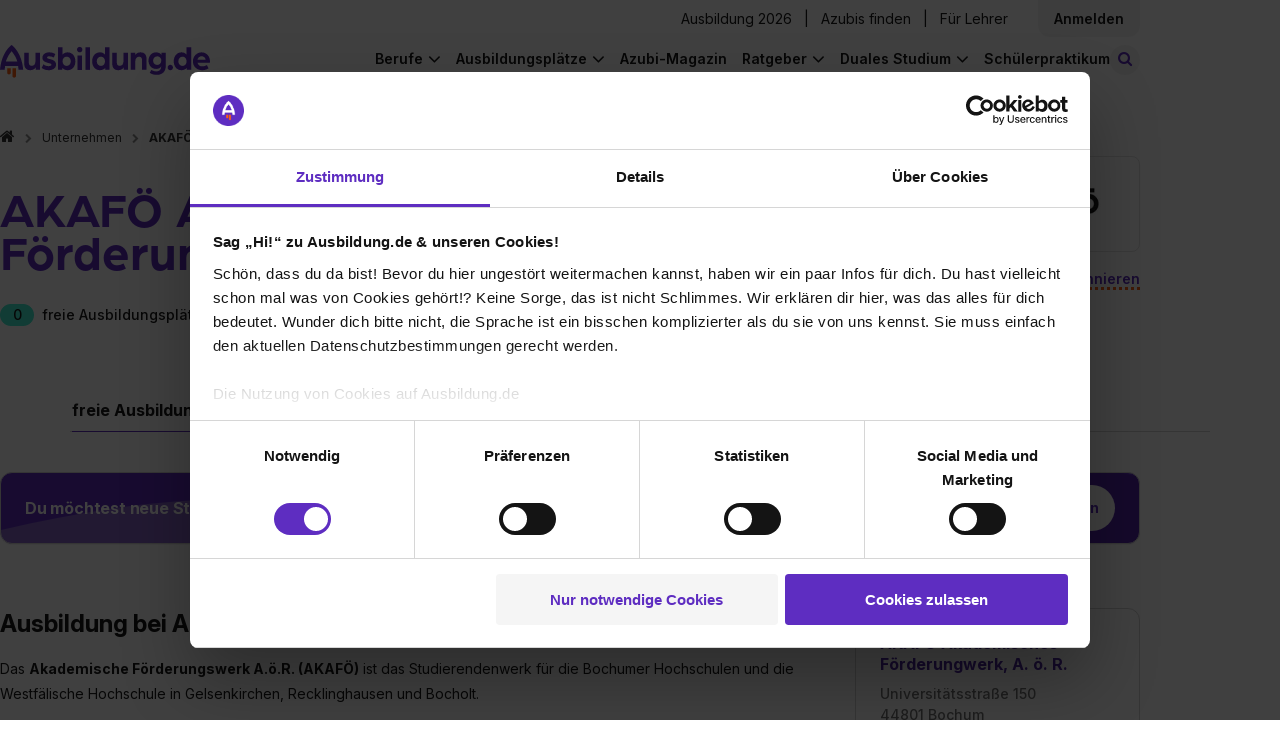

--- FILE ---
content_type: text/css
request_url: https://www.ausbildung.de/assets/pages/frontend/corporations/job_postings/index-894a3480609676d83948c33b1429781818ec533219c98b4994e0b37847619753.css
body_size: 45285
content:
*,:after,:before{box-sizing:border-box}*{margin:0}html{font-style:normal;line-height:1.15;-ms-text-size-adjust:100%;-webkit-font-smoothing:antialiased;-webkit-text-size-adjust:100%}.insider-branding,ol,p,ul{margin-bottom:1rem}button{-webkit-appearance:none;-moz-appearance:none;appearance:none;border:none;cursor:pointer;display:inline-block;font-family:sans-serif;font-size:100%;margin:0;padding:1rem 2rem;text-align:center;text-decoration:none}@media screen and (prefers-reduced-motion: reduce){*{animation-duration:0.001ms !important;animation-iteration-count:1 !important;transition-duration:0.001ms !important}}.slick-next,.slick-prev{border:none;cursor:pointer;display:block;font-size:0;line-height:0;padding:0;position:absolute;top:50%;transform:translateY(-50%)}.slick-next,.slick-next:focus,.slick-next:hover,.slick-prev,.slick-prev:focus,.slick-prev:hover{background:transparent;color:transparent;outline:none}.slick-next.slick-disabled:before,.slick-next:focus:before,.slick-next:hover:before,.slick-prev.slick-disabled:before,.slick-prev:focus:before,.slick-prev:hover:before{opacity:1}.slick-next:before,.slick-prev:before{color:#fff;font-family:FontAwesome;font-size:20px;line-height:1;-webkit-font-smoothing:antialiased;-moz-osx-font-smoothing:grayscale}.slick-prev{left:-25px}[dir=rtl] .slick-prev{left:auto;right:-25px}.slick-prev:before{content:"\f060"}[dir=rtl] .slick-prev:before{content:"\f061"}.slick-next{right:-25px}[dir=rtl] .slick-next{left:-25px;right:auto}.slick-next:before{content:"\f061"}[dir=rtl] .slick-next:before{content:"\f060"}.slick-dotted.slick-slider{margin-bottom:30px}.slick-dots{bottom:-25px;display:block;list-style:none;margin:0;padding:0;position:absolute;text-align:center;width:100%}.slick-dots li{display:inline-block;margin:0 5px;padding:0;position:relative}.slick-dots li,.slick-dots li button{cursor:pointer;height:20px;width:20px}.slick-dots li button{background:transparent;border:0;color:transparent;display:block;font-size:0;line-height:0;outline:none;padding:5px}.slick-dots li button:focus,.slick-dots li button:hover{outline:none}.slick-dots li button:focus:before,.slick-dots li button:hover:before{opacity:1}.slick-dots li button:before{color:#000;content:"\f111";font-family:FontAwesome;font-size:6px;height:20px;left:0;line-height:20px;opacity:1;position:absolute;text-align:center;top:0;width:20px;-webkit-font-smoothing:antialiased;-moz-osx-font-smoothing:grayscale}.slick-dots li.slick-active button:before{color:#000}.fa{display:inline-block;font:normal normal normal 14px/1 FontAwesome;font-size:inherit;text-rendering:auto;-webkit-font-smoothing:antialiased;-moz-osx-font-smoothing:grayscale}.fa-lg{font-size:1.3333333333em;line-height:.75em;vertical-align:-15%}.fa-2x,i.icon-x2[class^=icon-]{font-size:2em}.fa-3x,i.icon-x3[class^=icon-]{font-size:3em}.fa-4x{font-size:4em}.fa-5x{font-size:5em}.fa-fw{text-align:center;width:1.2857142857em}.fa-ul{list-style-type:none;margin-left:2.1428571429em;padding-left:0}.fa-ul>li{position:relative}.fa-li{left:-2.1428571429em;position:absolute;text-align:center;top:.1428571429em;width:2.1428571429em}.fa-li.fa-lg{left:-1.8571428571em}.fa-border{border:.08em solid #eee;border-radius:.1em;padding:.2em .25em .15em}.fa-pull-left{float:left}.fa-pull-right{float:right}.fa.fa-pull-left{margin-right:.3em}.fa.fa-pull-right{margin-left:.3em}.pull-right{float:right}.pull-left{float:left}.fa.pull-left{margin-right:.3em}.fa.pull-right{margin-left:.3em}.fa-spin{animation:fa-spin 2s linear infinite}.fa-pulse,.icon-spinner-pulse{animation:fa-spin 1s steps(8) infinite}@keyframes fa-spin{0%{transform:rotate(0deg)}to{transform:rotate(359deg)}}.fa-rotate-90{-ms-filter:"progid:DXImageTransform.Microsoft.BasicImage(rotation=1)";transform:rotate(90deg)}.fa-rotate-180{-ms-filter:"progid:DXImageTransform.Microsoft.BasicImage(rotation=2)";transform:rotate(180deg)}.fa-rotate-270{-ms-filter:"progid:DXImageTransform.Microsoft.BasicImage(rotation=3)";transform:rotate(270deg)}.fa-flip-horizontal{-ms-filter:"progid:DXImageTransform.Microsoft.BasicImage(rotation=0, mirror=1)";transform:scaleX(-1)}.fa-flip-vertical{-ms-filter:"progid:DXImageTransform.Microsoft.BasicImage(rotation=2, mirror=1)";transform:scaleY(-1)}:root .fa-flip-horizontal,:root .fa-flip-vertical,:root .fa-rotate-180,:root .fa-rotate-270,:root .fa-rotate-90{filter:none}.fa-stack{display:inline-block;height:2em;line-height:2em;position:relative;vertical-align:middle;width:2em}.fa-stack-1x,.fa-stack-2x{left:0;position:absolute;text-align:center;width:100%}.fa-stack-1x{line-height:inherit}.fa-stack-2x{font-size:2em}.fa-inverse{color:#fff}.fa-glass:before{content:"\f000"}.fa-music:before{content:"\f001"}.fa-search:before,.icon-search:before,.navigation-search-button__icon .icon-search-toggle:before{content:"\f002"}.fa-envelope-o:before,.icon-envelope-o:before{content:"\f003"}.fa-heart:before,.icon-heart:before{content:"\f004"}.fa-star:before,.icon-star-empty:before,.icon-star-filled:before{content:"\f005"}.fa-star-o:before,.icon-star-outlined:before{content:"\f006"}.fa-user:before,.icon-user:before{content:"\f007"}.fa-film:before{content:"\f008"}.fa-th-large:before{content:"\f009"}.fa-th:before{content:"\f00a"}.fa-th-list:before{content:"\f00b"}.fa-check:before,.icon-check:before,.icon-checked:before,.icon-checkmark:before{content:"\f00c"}.fa-close:before,.fa-remove:before,.fa-times:before,.icon-cross:before,.icon-times:before,.navigation .navigation-links-container--open .js-toggle-navigation .icon-toggle-burger:before,.navigation-search-bar.js-navigation-search-bar--open .js-toggle-search-button .icon-search-toggle:before{content:"\f00d"}.fa-search-plus:before,.icon-search-plus:before{content:"\f00e"}.fa-search-minus:before{content:"\f010"}.fa-power-off:before{content:"\f011"}.fa-signal:before{content:"\f012"}.fa-cog:before,.fa-gear:before,.icon-cog:before{content:"\f013"}.fa-trash-o:before{content:"\f014"}.fa-home:before,.icon-home:before{content:"\f015"}.fa-file-o:before{content:"\f016"}.fa-clock-o:before,.icon-clock:before{content:"\f017"}.fa-road:before{content:"\f018"}.fa-download:before,.icon-download:before{content:"\f019"}.fa-arrow-circle-o-down:before{content:"\f01a"}.fa-arrow-circle-o-up:before{content:"\f01b"}.fa-inbox:before{content:"\f01c"}.fa-play-circle-o:before{content:"\f01d"}.fa-repeat:before,.fa-rotate-right:before,.icon-repeat:before{content:"\f01e"}.fa-refresh:before{content:"\f021"}.fa-list-alt:before{content:"\f022"}.fa-lock:before,.icon-lock:before{content:"\f023"}.fa-flag:before{content:"\f024"}.fa-headphones:before{content:"\f025"}.fa-volume-off:before{content:"\f026"}.fa-volume-down:before{content:"\f027"}.fa-volume-up:before{content:"\f028"}.fa-qrcode:before{content:"\f029"}.fa-barcode:before{content:"\f02a"}.fa-tag:before{content:"\f02b"}.fa-tags:before{content:"\f02c"}.fa-book:before{content:"\f02d"}.fa-bookmark:before,.icon-bookmark:before{content:"\f02e"}.fa-print:before{content:"\f02f"}.fa-camera:before{content:"\f030"}.fa-font:before{content:"\f031"}.fa-bold:before{content:"\f032"}.fa-italic:before{content:"\f033"}.fa-text-height:before{content:"\f034"}.fa-text-width:before{content:"\f035"}.fa-align-left:before{content:"\f036"}.fa-align-center:before{content:"\f037"}.fa-align-right:before{content:"\f038"}.fa-align-justify:before{content:"\f039"}.fa-list:before{content:"\f03a"}.fa-dedent:before,.fa-outdent:before{content:"\f03b"}.fa-indent:before{content:"\f03c"}.fa-video-camera:before,.icon-video-camera:before{content:"\f03d"}.fa-image:before,.fa-photo:before,.fa-picture-o:before{content:"\f03e"}.fa-pencil:before,.icon-pencil:before{content:"\f040"}.fa-map-marker:before,.icon-map-marker:before{content:"\f041"}.fa-adjust:before{content:"\f042"}.fa-tint:before{content:"\f043"}.fa-edit:before,.fa-pencil-square-o:before,.icon-pencil-square-o:before{content:"\f044"}.fa-share-square-o:before{content:"\f045"}.fa-check-square-o:before,.icon-check-square-o:before{content:"\f046"}.fa-arrows:before{content:"\f047"}.fa-step-backward:before{content:"\f048"}.fa-fast-backward:before{content:"\f049"}.fa-backward:before{content:"\f04a"}.fa-play:before,.icon-play:before{content:"\f04b"}.fa-pause:before,.icon-pause:before{content:"\f04c"}.fa-stop:before{content:"\f04d"}.fa-forward:before{content:"\f04e"}.fa-fast-forward:before{content:"\f050"}.fa-step-forward:before{content:"\f051"}.fa-eject:before{content:"\f052"}.fa-chevron-left:before{content:"\f053"}.fa-chevron-right:before{content:"\f054"}.fa-plus-circle:before,.icon-plus-circle:before{content:"\f055"}.fa-minus-circle:before{content:"\f056"}.fa-times-circle:before{content:"\f057"}.fa-check-circle:before{content:"\f058"}.fa-question-circle:before{content:"\f059"}.fa-info-circle:before,.icon-info:before{content:"\f05a"}.fa-crosshairs:before{content:"\f05b"}.fa-times-circle-o:before{content:"\f05c"}.fa-check-circle-o:before{content:"\f05d"}.fa-ban:before{content:"\f05e"}.fa-arrow-left:before,.icon-arrow-left:before{content:"\f060"}.fa-arrow-right:before,.icon-arrow-right:before{content:"\f061"}.fa-arrow-up:before{content:"\f062"}.fa-arrow-down:before{content:"\f063"}.fa-mail-forward:before,.fa-share:before{content:"\f064"}.fa-expand:before{content:"\f065"}.fa-compress:before{content:"\f066"}.fa-plus:before,.icon-plus:before{content:"\f067"}.fa-minus:before{content:"\f068"}.fa-asterisk:before{content:"\f069"}.fa-exclamation-circle:before,.icon-exclamation-circle:before{content:"\f06a"}.fa-gift:before{content:"\f06b"}.fa-leaf:before{content:"\f06c"}.fa-fire:before{content:"\f06d"}.fa-eye:before,.icon-eye:before{content:"\f06e"}.fa-eye-slash:before,.icon-eye-slash:before{content:"\f070"}.fa-exclamation-triangle:before,.fa-warning:before,.icon-exclamation-triangle:before{content:"\f071"}.fa-plane:before{content:"\f072"}.fa-calendar:before,.icon-calendar:before{content:"\f073"}.fa-random:before{content:"\f074"}.fa-comment:before{content:"\f075"}.fa-magnet:before{content:"\f076"}.fa-chevron-up:before{content:"\f077"}.fa-chevron-down:before{content:"\f078"}.fa-retweet:before{content:"\f079"}.fa-shopping-cart:before{content:"\f07a"}.fa-folder:before{content:"\f07b"}.fa-folder-open:before,.icon-folder-open:before,.icon-folder:before{content:"\f07c"}.fa-arrows-v:before{content:"\f07d"}.fa-arrows-h:before{content:"\f07e"}.fa-bar-chart-o:before,.fa-bar-chart:before{content:"\f080"}.fa-twitter-square:before{content:"\f081"}.fa-facebook-square:before{content:"\f082"}.fa-camera-retro:before{content:"\f083"}.fa-key:before{content:"\f084"}.fa-cogs:before,.fa-gears:before,.icon-cogs:before{content:"\f085"}.fa-comments:before{content:"\f086"}.fa-thumbs-o-up:before{content:"\f087"}.fa-thumbs-o-down:before{content:"\f088"}.fa-star-half:before{content:"\f089"}.fa-heart-o:before{content:"\f08a"}.fa-sign-out:before,.icon-sign-out:before{content:"\f08b"}.fa-linkedin-square:before{content:"\f08c"}.fa-thumb-tack:before{content:"\f08d"}.fa-external-link:before,.icon-external-link:before{content:"\f08e"}.fa-sign-in:before,.icon-sign-in:before{content:"\f090"}.fa-trophy:before{content:"\f091"}.fa-github-square:before{content:"\f092"}.fa-upload:before{content:"\f093"}.fa-lemon-o:before{content:"\f094"}.fa-phone:before{content:"\f095"}.fa-square-o:before{content:"\f096"}.fa-bookmark-o:before{content:"\f097"}.fa-phone-square:before{content:"\f098"}.fa-twitter:before{content:"\f099"}.fa-facebook-f:before,.fa-facebook:before{content:"\f09a"}.fa-github:before{content:"\f09b"}.fa-unlock:before{content:"\f09c"}.fa-credit-card:before{content:"\f09d"}.fa-feed:before,.fa-rss:before{content:"\f09e"}.fa-hdd-o:before{content:"\f0a0"}.fa-bullhorn:before{content:"\f0a1"}.fa-bell:before{content:"\f0f3"}.fa-certificate:before{content:"\f0a3"}.fa-hand-o-right:before{content:"\f0a4"}.fa-hand-o-left:before{content:"\f0a5"}.fa-hand-o-up:before{content:"\f0a6"}.fa-hand-o-down:before{content:"\f0a7"}.fa-arrow-circle-left:before{content:"\f0a8"}.fa-arrow-circle-right:before{content:"\f0a9"}.fa-arrow-circle-up:before{content:"\f0aa"}.fa-arrow-circle-down:before,.icon-arrow-circle-down:before{content:"\f0ab"}.fa-globe:before{content:"\f0ac"}.fa-wrench:before{content:"\f0ad"}.fa-tasks:before{content:"\f0ae"}.fa-filter:before{content:"\f0b0"}.fa-briefcase:before,.icon-briefcase:before{content:"\f0b1"}.fa-arrows-alt:before{content:"\f0b2"}.fa-group:before,.fa-users:before,.icon-users:before{content:"\f0c0"}.fa-chain:before,.fa-link:before{content:"\f0c1"}.fa-cloud:before{content:"\f0c2"}.fa-flask:before{content:"\f0c3"}.fa-cut:before,.fa-scissors:before{content:"\f0c4"}.fa-copy:before,.fa-files-o:before,.icon-files-o:before{content:"\f0c5"}.fa-paperclip:before{content:"\f0c6"}.fa-floppy-o:before,.fa-save:before{content:"\f0c7"}.fa-square:before{content:"\f0c8"}.fa-bars:before,.fa-navicon:before,.fa-reorder:before{content:"\f0c9"}.fa-list-ul:before,.icon-list:before,.icon-ul:before,.icon-unordered:before{content:"\f0ca"}.fa-list-ol:before,.icon-list-ol:before,.icon-ol:before,.icon-ordered:before{content:"\f0cb"}.fa-strikethrough:before{content:"\f0cc"}.fa-underline:before{content:"\f0cd"}.fa-table:before{content:"\f0ce"}.fa-magic:before,.icon-magic:before{content:"\f0d0"}.fa-truck:before{content:"\f0d1"}.fa-pinterest:before{content:"\f0d2"}.fa-pinterest-square:before{content:"\f0d3"}.fa-google-plus-square:before{content:"\f0d4"}.fa-google-plus:before{content:"\f0d5"}.fa-money:before,.icon-money:before{content:"\f0d6"}.fa-caret-down:before{content:"\f0d7"}.fa-caret-up:before,.icon-caret-up:before{content:"\f0d8"}.fa-caret-left:before{content:"\f0d9"}.fa-caret-right:before{content:"\f0da"}.fa-columns:before{content:"\f0db"}.fa-sort:before,.fa-unsorted:before,.icon-sort:before{content:"\f0dc"}.fa-sort-desc:before,.fa-sort-down:before{content:"\f0dd"}.fa-sort-asc:before,.fa-sort-up:before{content:"\f0de"}.fa-envelope:before,.icon-email:before,.icon-envelope:before{content:"\f0e0"}.fa-linkedin:before{content:"\f0e1"}.fa-rotate-left:before,.fa-undo:before{content:"\f0e2"}.fa-gavel:before,.fa-legal:before{content:"\f0e3"}.fa-dashboard:before,.fa-tachometer:before,.icon-dashboard:before,.icon-tachometer:before{content:"\f0e4"}.fa-comment-o:before{content:"\f0e5"}.fa-comments-o:before{content:"\f0e6"}.fa-bolt:before,.fa-flash:before,.icon-bolt:before{content:"\f0e7"}.fa-sitemap:before{content:"\f0e8"}.fa-umbrella:before{content:"\f0e9"}.fa-clipboard:before,.fa-paste:before{content:"\f0ea"}.fa-lightbulb-o:before,.icon-lightbulb:before{content:"\f0eb"}.fa-exchange:before{content:"\f0ec"}.fa-cloud-download:before{content:"\f0ed"}.fa-cloud-upload:before{content:"\f0ee"}.fa-user-md:before{content:"\f0f0"}.fa-stethoscope:before{content:"\f0f1"}.fa-suitcase:before,.icon-suitcase:before{content:"\f0f2"}.fa-bell-o:before{content:"\f0a2"}.fa-coffee:before{content:"\f0f4"}.fa-cutlery:before{content:"\f0f5"}.fa-file-text-o:before,.icon-file-text-o:before{content:"\f0f6"}.fa-building-o:before,.icon-building:before{content:"\f0f7"}.fa-hospital-o:before{content:"\f0f8"}.fa-ambulance:before{content:"\f0f9"}.fa-medkit:before{content:"\f0fa"}.fa-fighter-jet:before{content:"\f0fb"}.fa-beer:before{content:"\f0fc"}.fa-h-square:before{content:"\f0fd"}.fa-plus-square:before{content:"\f0fe"}.fa-angle-double-left:before{content:"\f100"}.fa-angle-double-right:before{content:"\f101"}.fa-angle-double-up:before{content:"\f102"}.fa-angle-double-down:before{content:"\f103"}.fa-angle-left:before,.icon-angle-left:before{content:"\f104"}.fa-angle-right:before,.icon-angle-right:before{content:"\f105"}.fa-angle-up:before,.icon-angle-up:before{content:"\f106"}.fa-angle-down:before,.icon-angle-down:before{content:"\f107"}.fa-desktop:before,.icon-desktop:before{content:"\f108"}.fa-laptop:before{content:"\f109"}.fa-tablet:before{content:"\f10a"}.fa-mobile-phone:before,.fa-mobile:before{content:"\f10b"}.fa-circle-o:before{content:"\f10c"}.fa-quote-left:before{content:"\f10d"}.fa-quote-right:before,.icon-quote-right:before{content:"\f10e"}.fa-spinner:before,.icon-spinner:before{content:"\f110"}.fa-circle:before{content:"\f111"}.fa-mail-reply:before,.fa-reply:before{content:"\f112"}.fa-github-alt:before{content:"\f113"}.fa-folder-o:before{content:"\f114"}.fa-folder-open-o:before{content:"\f115"}.fa-smile-o:before{content:"\f118"}.fa-frown-o:before{content:"\f119"}.fa-meh-o:before{content:"\f11a"}.fa-gamepad:before{content:"\f11b"}.fa-keyboard-o:before{content:"\f11c"}.fa-flag-o:before{content:"\f11d"}.fa-flag-checkered:before{content:"\f11e"}.fa-terminal:before{content:"\f120"}.fa-code:before{content:"\f121"}.fa-mail-reply-all:before,.fa-reply-all:before{content:"\f122"}.fa-star-half-empty:before,.fa-star-half-full:before,.fa-star-half-o:before{content:"\f123"}.fa-location-arrow:before,.icon-location-arrow:before{content:"\f124"}.fa-crop:before{content:"\f125"}.fa-code-fork:before{content:"\f126"}.fa-chain-broken:before,.fa-unlink:before{content:"\f127"}.fa-question:before,.icon-question-mark:before{content:"\f128"}.fa-info:before,.icon-info-i:before{content:"\f129"}.fa-exclamation:before,.icon-exclamation-mark:before,.icon-exclamation:before,.icon-summary:before{content:"\f12a"}.fa-superscript:before{content:"\f12b"}.fa-subscript:before{content:"\f12c"}.fa-eraser:before{content:"\f12d"}.fa-puzzle-piece:before{content:"\f12e"}.fa-microphone:before,.icon-microphone:before{content:"\f130"}.fa-microphone-slash:before{content:"\f131"}.fa-shield:before{content:"\f132"}.fa-calendar-o:before,.icon-calendar-o:before{content:"\f133"}.fa-fire-extinguisher:before{content:"\f134"}.fa-rocket:before,.icon-rocket:before{content:"\f135"}.fa-maxcdn:before{content:"\f136"}.fa-chevron-circle-left:before{content:"\f137"}.fa-chevron-circle-right:before{content:"\f138"}.fa-chevron-circle-up:before{content:"\f139"}.fa-chevron-circle-down:before{content:"\f13a"}.fa-html5:before{content:"\f13b"}.fa-css3:before{content:"\f13c"}.fa-anchor:before{content:"\f13d"}.fa-unlock-alt:before{content:"\f13e"}.fa-bullseye:before{content:"\f140"}.fa-ellipsis-h:before{content:"\f141"}.fa-ellipsis-v:before{content:"\f142"}.fa-rss-square:before{content:"\f143"}.fa-play-circle:before{content:"\f144"}.fa-ticket:before{content:"\f145"}.fa-minus-square:before{content:"\f146"}.fa-minus-square-o:before{content:"\f147"}.fa-level-up:before{content:"\f148"}.fa-level-down:before{content:"\f149"}.fa-check-square:before{content:"\f14a"}.fa-pencil-square:before{content:"\f14b"}.fa-external-link-square:before{content:"\f14c"}.fa-share-square:before{content:"\f14d"}.fa-compass:before{content:"\f14e"}.fa-caret-square-o-down:before,.fa-toggle-down:before{content:"\f150"}.fa-caret-square-o-up:before,.fa-toggle-up:before{content:"\f151"}.fa-caret-square-o-right:before,.fa-toggle-right:before{content:"\f152"}.fa-eur:before,.fa-euro:before,.icon-euro:before{content:"\f153"}.fa-gbp:before{content:"\f154"}.fa-dollar:before,.fa-usd:before{content:"\f155"}.fa-inr:before,.fa-rupee:before{content:"\f156"}.fa-cny:before,.fa-jpy:before,.fa-rmb:before,.fa-yen:before{content:"\f157"}.fa-rouble:before,.fa-rub:before,.fa-ruble:before{content:"\f158"}.fa-krw:before,.fa-won:before{content:"\f159"}.fa-bitcoin:before,.fa-btc:before{content:"\f15a"}.fa-file:before{content:"\f15b"}.fa-file-text:before,.icon-file-text:before{content:"\f15c"}.fa-sort-alpha-asc:before{content:"\f15d"}.fa-sort-alpha-desc:before{content:"\f15e"}.fa-sort-amount-asc:before{content:"\f160"}.fa-sort-amount-desc:before,.icon-sort-amount-desc:before{content:"\f161"}.fa-sort-numeric-asc:before{content:"\f162"}.fa-sort-numeric-desc:before{content:"\f163"}.fa-thumbs-up:before,.icon-thumbs-up:before{content:"\f164"}.fa-thumbs-down:before,.icon-thumbs-down:before{content:"\f165"}.fa-youtube-square:before{content:"\f166"}.fa-youtube:before{content:"\f167"}.fa-xing:before{content:"\f168"}.fa-xing-square:before{content:"\f169"}.fa-youtube-play:before{content:"\f16a"}.fa-dropbox:before{content:"\f16b"}.fa-stack-overflow:before{content:"\f16c"}.fa-instagram:before{content:"\f16d"}.fa-flickr:before{content:"\f16e"}.fa-adn:before{content:"\f170"}.fa-bitbucket:before{content:"\f171"}.fa-bitbucket-square:before{content:"\f172"}.fa-tumblr:before{content:"\f173"}.fa-tumblr-square:before{content:"\f174"}.fa-long-arrow-down:before{content:"\f175"}.fa-long-arrow-up:before{content:"\f176"}.fa-long-arrow-left:before{content:"\f177"}.fa-long-arrow-right:before{content:"\f178"}.fa-apple:before{content:"\f179"}.fa-windows:before{content:"\f17a"}.fa-android:before{content:"\f17b"}.fa-linux:before{content:"\f17c"}.fa-dribbble:before{content:"\f17d"}.fa-skype:before{content:"\f17e"}.fa-foursquare:before{content:"\f180"}.fa-trello:before{content:"\f181"}.fa-female:before,.icon-female:before{content:"\f182"}.fa-male:before,.icon-male:before{content:"\f183"}.fa-gittip:before,.fa-gratipay:before{content:"\f184"}.fa-sun-o:before{content:"\f185"}.fa-moon-o:before{content:"\f186"}.fa-archive:before,.icon-archive:before{content:"\f187"}.fa-bug:before{content:"\f188"}.fa-vk:before{content:"\f189"}.fa-weibo:before{content:"\f18a"}.fa-renren:before{content:"\f18b"}.fa-pagelines:before{content:"\f18c"}.fa-stack-exchange:before{content:"\f18d"}.fa-arrow-circle-o-right:before,.icon-arrow-circle-o-right:before{content:"\f18e"}.fa-arrow-circle-o-left:before{content:"\f190"}.fa-caret-square-o-left:before,.fa-toggle-left:before{content:"\f191"}.fa-dot-circle-o:before{content:"\f192"}.fa-wheelchair:before{content:"\f193"}.fa-vimeo-square:before{content:"\f194"}.fa-try:before,.fa-turkish-lira:before{content:"\f195"}.fa-plus-square-o:before{content:"\f196"}.fa-space-shuttle:before{content:"\f197"}.fa-slack:before{content:"\f198"}.fa-envelope-square:before{content:"\f199"}.fa-wordpress:before{content:"\f19a"}.fa-openid:before{content:"\f19b"}.fa-bank:before,.fa-institution:before,.fa-university:before{content:"\f19c"}.fa-graduation-cap:before,.fa-mortar-board:before,.icon-graduation-cap:before{content:"\f19d"}.fa-yahoo:before{content:"\f19e"}.fa-google:before{content:"\f1a0"}.fa-reddit:before{content:"\f1a1"}.fa-reddit-square:before{content:"\f1a2"}.fa-stumbleupon-circle:before{content:"\f1a3"}.fa-stumbleupon:before{content:"\f1a4"}.fa-delicious:before{content:"\f1a5"}.fa-digg:before{content:"\f1a6"}.fa-pied-piper-pp:before{content:"\f1a7"}.fa-pied-piper-alt:before{content:"\f1a8"}.fa-drupal:before{content:"\f1a9"}.fa-joomla:before{content:"\f1aa"}.fa-language:before{content:"\f1ab"}.fa-fax:before{content:"\f1ac"}.fa-building:before{content:"\f1ad"}.fa-child:before{content:"\f1ae"}.fa-paw:before{content:"\f1b0"}.fa-spoon:before{content:"\f1b1"}.fa-cube:before{content:"\f1b2"}.fa-cubes:before{content:"\f1b3"}.fa-behance:before{content:"\f1b4"}.fa-behance-square:before{content:"\f1b5"}.fa-steam:before{content:"\f1b6"}.fa-steam-square:before{content:"\f1b7"}.fa-recycle:before{content:"\f1b8"}.fa-automobile:before,.fa-car:before{content:"\f1b9"}.fa-cab:before,.fa-taxi:before{content:"\f1ba"}.fa-tree:before{content:"\f1bb"}.fa-spotify:before{content:"\f1bc"}.fa-deviantart:before{content:"\f1bd"}.fa-soundcloud:before{content:"\f1be"}.fa-database:before{content:"\f1c0"}.fa-file-pdf-o:before,.icon-pdf:before{content:"\f1c1"}.fa-file-word-o:before{content:"\f1c2"}.fa-file-excel-o:before{content:"\f1c3"}.fa-file-powerpoint-o:before{content:"\f1c4"}.fa-file-image-o:before,.fa-file-photo-o:before,.fa-file-picture-o:before,.icon-image:before{content:"\f1c5"}.fa-file-archive-o:before,.fa-file-zip-o:before{content:"\f1c6"}.fa-file-audio-o:before,.fa-file-sound-o:before{content:"\f1c7"}.fa-file-movie-o:before,.fa-file-video-o:before{content:"\f1c8"}.fa-file-code-o:before{content:"\f1c9"}.fa-vine:before{content:"\f1ca"}.fa-codepen:before{content:"\f1cb"}.fa-jsfiddle:before{content:"\f1cc"}.fa-life-bouy:before,.fa-life-buoy:before,.fa-life-ring:before,.fa-life-saver:before,.fa-support:before{content:"\f1cd"}.fa-circle-o-notch:before{content:"\f1ce"}.fa-ra:before,.fa-rebel:before,.fa-resistance:before{content:"\f1d0"}.fa-empire:before,.fa-ge:before{content:"\f1d1"}.fa-git-square:before{content:"\f1d2"}.fa-git:before{content:"\f1d3"}.fa-hacker-news:before,.fa-y-combinator-square:before,.fa-yc-square:before{content:"\f1d4"}.fa-tencent-weibo:before{content:"\f1d5"}.fa-qq:before{content:"\f1d6"}.fa-wechat:before,.fa-weixin:before{content:"\f1d7"}.fa-paper-plane:before,.fa-send:before,.icon-paper-plane:before{content:"\f1d8"}.fa-paper-plane-o:before,.fa-send-o:before{content:"\f1d9"}.fa-history:before{content:"\f1da"}.fa-circle-thin:before{content:"\f1db"}.fa-header:before{content:"\f1dc"}.fa-paragraph:before{content:"\f1dd"}.fa-sliders:before{content:"\f1de"}.fa-share-alt:before{content:"\f1e0"}.fa-share-alt-square:before{content:"\f1e1"}.fa-bomb:before{content:"\f1e2"}.fa-futbol-o:before,.fa-soccer-ball-o:before{content:"\f1e3"}.fa-tty:before{content:"\f1e4"}.fa-binoculars:before{content:"\f1e5"}.fa-plug:before{content:"\f1e6"}.fa-slideshare:before{content:"\f1e7"}.fa-twitch:before{content:"\f1e8"}.fa-yelp:before{content:"\f1e9"}.fa-newspaper-o:before{content:"\f1ea"}.fa-wifi:before{content:"\f1eb"}.fa-calculator:before{content:"\f1ec"}.fa-paypal:before{content:"\f1ed"}.fa-google-wallet:before{content:"\f1ee"}.fa-cc-visa:before{content:"\f1f0"}.fa-cc-mastercard:before{content:"\f1f1"}.fa-cc-discover:before{content:"\f1f2"}.fa-cc-amex:before{content:"\f1f3"}.fa-cc-paypal:before{content:"\f1f4"}.fa-cc-stripe:before{content:"\f1f5"}.fa-bell-slash:before{content:"\f1f6"}.fa-bell-slash-o:before{content:"\f1f7"}.fa-trash:before,.icon-trash:before{content:"\f1f8"}.fa-copyright:before{content:"\f1f9"}.fa-at:before,.icon-at:before{content:"\f1fa"}.fa-eyedropper:before{content:"\f1fb"}.fa-paint-brush:before{content:"\f1fc"}.fa-birthday-cake:before,.icon-birthday-cake:before{content:"\f1fd"}.fa-area-chart:before,.icon-area-chart:before{content:"\f1fe"}.fa-pie-chart:before,.icon-pie-chart:before{content:"\f200"}.fa-line-chart:before{content:"\f201"}.fa-lastfm:before{content:"\f202"}.fa-lastfm-square:before{content:"\f203"}.fa-toggle-off:before{content:"\f204"}.fa-toggle-on:before{content:"\f205"}.fa-bicycle:before{content:"\f206"}.fa-bus:before{content:"\f207"}.fa-ioxhost:before{content:"\f208"}.fa-angellist:before{content:"\f209"}.fa-cc:before{content:"\f20a"}.fa-ils:before,.fa-shekel:before,.fa-sheqel:before{content:"\f20b"}.fa-meanpath:before{content:"\f20c"}.fa-buysellads:before{content:"\f20d"}.fa-connectdevelop:before{content:"\f20e"}.fa-dashcube:before{content:"\f210"}.fa-forumbee:before{content:"\f211"}.fa-leanpub:before{content:"\f212"}.fa-sellsy:before{content:"\f213"}.fa-shirtsinbulk:before{content:"\f214"}.fa-simplybuilt:before{content:"\f215"}.fa-skyatlas:before{content:"\f216"}.fa-cart-plus:before{content:"\f217"}.fa-cart-arrow-down:before{content:"\f218"}.fa-diamond:before{content:"\f219"}.fa-ship:before{content:"\f21a"}.fa-user-secret:before{content:"\f21b"}.fa-motorcycle:before{content:"\f21c"}.fa-street-view:before{content:"\f21d"}.fa-heartbeat:before{content:"\f21e"}.fa-venus:before{content:"\f221"}.fa-mars:before{content:"\f222"}.fa-mercury:before{content:"\f223"}.fa-intersex:before,.fa-transgender:before{content:"\f224"}.fa-transgender-alt:before{content:"\f225"}.fa-venus-double:before{content:"\f226"}.fa-mars-double:before{content:"\f227"}.fa-venus-mars:before{content:"\f228"}.fa-mars-stroke:before{content:"\f229"}.fa-mars-stroke-v:before{content:"\f22a"}.fa-mars-stroke-h:before{content:"\f22b"}.fa-neuter:before{content:"\f22c"}.fa-genderless:before{content:"\f22d"}.fa-facebook-official:before{content:"\f230"}.fa-pinterest-p:before{content:"\f231"}.fa-whatsapp:before{content:"\f232"}.fa-server:before{content:"\f233"}.fa-user-plus:before{content:"\f234"}.fa-user-times:before{content:"\f235"}.fa-bed:before,.fa-hotel:before{content:"\f236"}.fa-viacoin:before{content:"\f237"}.fa-train:before{content:"\f238"}.fa-subway:before{content:"\f239"}.fa-medium:before{content:"\f23a"}.fa-y-combinator:before,.fa-yc:before{content:"\f23b"}.fa-optin-monster:before{content:"\f23c"}.fa-opencart:before{content:"\f23d"}.fa-expeditedssl:before{content:"\f23e"}.fa-battery-4:before,.fa-battery-full:before,.fa-battery:before{content:"\f240"}.fa-battery-3:before,.fa-battery-three-quarters:before{content:"\f241"}.fa-battery-2:before,.fa-battery-half:before{content:"\f242"}.fa-battery-1:before,.fa-battery-quarter:before{content:"\f243"}.fa-battery-0:before,.fa-battery-empty:before{content:"\f244"}.fa-mouse-pointer:before,.icon-mouse-pointer:before{content:"\f245"}.fa-i-cursor:before{content:"\f246"}.fa-object-group:before{content:"\f247"}.fa-object-ungroup:before{content:"\f248"}.fa-sticky-note:before{content:"\f249"}.fa-sticky-note-o:before{content:"\f24a"}.fa-cc-jcb:before{content:"\f24b"}.fa-cc-diners-club:before{content:"\f24c"}.fa-clone:before{content:"\f24d"}.fa-balance-scale:before{content:"\f24e"}.fa-hourglass-o:before{content:"\f250"}.fa-hourglass-1:before,.fa-hourglass-start:before{content:"\f251"}.fa-hourglass-2:before,.fa-hourglass-half:before{content:"\f252"}.fa-hourglass-3:before,.fa-hourglass-end:before{content:"\f253"}.fa-hourglass:before{content:"\f254"}.fa-hand-grab-o:before,.fa-hand-rock-o:before{content:"\f255"}.fa-hand-paper-o:before,.fa-hand-stop-o:before{content:"\f256"}.fa-hand-scissors-o:before{content:"\f257"}.fa-hand-lizard-o:before{content:"\f258"}.fa-hand-spock-o:before{content:"\f259"}.fa-hand-pointer-o:before{content:"\f25a"}.fa-hand-peace-o:before{content:"\f25b"}.fa-trademark:before{content:"\f25c"}.fa-registered:before{content:"\f25d"}.fa-creative-commons:before{content:"\f25e"}.fa-gg:before{content:"\f260"}.fa-gg-circle:before{content:"\f261"}.fa-tripadvisor:before{content:"\f262"}.fa-odnoklassniki:before{content:"\f263"}.fa-odnoklassniki-square:before{content:"\f264"}.fa-get-pocket:before{content:"\f265"}.fa-wikipedia-w:before{content:"\f266"}.fa-safari:before{content:"\f267"}.fa-chrome:before{content:"\f268"}.fa-firefox:before{content:"\f269"}.fa-opera:before{content:"\f26a"}.fa-internet-explorer:before{content:"\f26b"}.fa-television:before,.fa-tv:before{content:"\f26c"}.fa-contao:before{content:"\f26d"}.fa-500px:before{content:"\f26e"}.fa-amazon:before{content:"\f270"}.fa-calendar-plus-o:before{content:"\f271"}.fa-calendar-minus-o:before{content:"\f272"}.fa-calendar-times-o:before{content:"\f273"}.fa-calendar-check-o:before,.icon-calendar-check-o:before{content:"\f274"}.fa-industry:before,.icon-industry:before{content:"\f275"}.fa-map-pin:before{content:"\f276"}.fa-map-signs:before{content:"\f277"}.fa-map-o:before{content:"\f278"}.fa-map:before{content:"\f279"}.fa-commenting:before{content:"\f27a"}.fa-commenting-o:before{content:"\f27b"}.fa-houzz:before{content:"\f27c"}.fa-vimeo:before{content:"\f27d"}.fa-black-tie:before{content:"\f27e"}.fa-fonticons:before{content:"\f280"}.fa-reddit-alien:before{content:"\f281"}.fa-edge:before{content:"\f282"}.fa-credit-card-alt:before{content:"\f283"}.fa-codiepie:before{content:"\f284"}.fa-modx:before{content:"\f285"}.fa-fort-awesome:before{content:"\f286"}.fa-usb:before{content:"\f287"}.fa-product-hunt:before{content:"\f288"}.fa-mixcloud:before{content:"\f289"}.fa-scribd:before{content:"\f28a"}.fa-pause-circle:before{content:"\f28b"}.fa-pause-circle-o:before{content:"\f28c"}.fa-stop-circle:before{content:"\f28d"}.fa-stop-circle-o:before{content:"\f28e"}.fa-shopping-bag:before{content:"\f290"}.fa-shopping-basket:before{content:"\f291"}.fa-hashtag:before{content:"\f292"}.fa-bluetooth:before{content:"\f293"}.fa-bluetooth-b:before{content:"\f294"}.fa-percent:before{content:"\f295"}.fa-gitlab:before{content:"\f296"}.fa-wpbeginner:before{content:"\f297"}.fa-wpforms:before{content:"\f298"}.fa-envira:before{content:"\f299"}.fa-universal-access:before{content:"\f29a"}.fa-wheelchair-alt:before{content:"\f29b"}.fa-question-circle-o:before,.icon-question-circle:before{content:"\f29c"}.fa-blind:before{content:"\f29d"}.fa-audio-description:before{content:"\f29e"}.fa-volume-control-phone:before{content:"\f2a0"}.fa-braille:before{content:"\f2a1"}.fa-assistive-listening-systems:before{content:"\f2a2"}.fa-american-sign-language-interpreting:before,.fa-asl-interpreting:before{content:"\f2a3"}.fa-deaf:before,.fa-deafness:before,.fa-hard-of-hearing:before{content:"\f2a4"}.fa-glide:before{content:"\f2a5"}.fa-glide-g:before{content:"\f2a6"}.fa-sign-language:before,.fa-signing:before{content:"\f2a7"}.fa-low-vision:before{content:"\f2a8"}.fa-viadeo:before{content:"\f2a9"}.fa-viadeo-square:before{content:"\f2aa"}.fa-snapchat:before{content:"\f2ab"}.fa-snapchat-ghost:before{content:"\f2ac"}.fa-snapchat-square:before{content:"\f2ad"}.fa-pied-piper:before{content:"\f2ae"}.fa-first-order:before{content:"\f2b0"}.fa-yoast:before{content:"\f2b1"}.fa-themeisle:before{content:"\f2b2"}.fa-google-plus-circle:before,.fa-google-plus-official:before{content:"\f2b3"}.fa-fa:before,.fa-font-awesome:before{content:"\f2b4"}.fa-handshake-o:before{content:"\f2b5"}.fa-envelope-open:before{content:"\f2b6"}.fa-envelope-open-o:before{content:"\f2b7"}.fa-linode:before{content:"\f2b8"}.fa-address-book:before{content:"\f2b9"}.fa-address-book-o:before{content:"\f2ba"}.fa-address-card:before,.fa-vcard:before{content:"\f2bb"}.fa-address-card-o:before,.fa-vcard-o:before{content:"\f2bc"}.fa-user-circle:before,.icon-user-circle:before{content:"\f2bd"}.fa-user-circle-o:before{content:"\f2be"}.fa-user-o:before{content:"\f2c0"}.fa-id-badge:before{content:"\f2c1"}.fa-drivers-license:before,.fa-id-card:before{content:"\f2c2"}.fa-drivers-license-o:before,.fa-id-card-o:before{content:"\f2c3"}.fa-quora:before{content:"\f2c4"}.fa-free-code-camp:before{content:"\f2c5"}.fa-telegram:before{content:"\f2c6"}.fa-thermometer-4:before,.fa-thermometer-full:before,.fa-thermometer:before{content:"\f2c7"}.fa-thermometer-3:before,.fa-thermometer-three-quarters:before{content:"\f2c8"}.fa-thermometer-2:before,.fa-thermometer-half:before{content:"\f2c9"}.fa-thermometer-1:before,.fa-thermometer-quarter:before{content:"\f2ca"}.fa-thermometer-0:before,.fa-thermometer-empty:before{content:"\f2cb"}.fa-shower:before{content:"\f2cc"}.fa-bath:before,.fa-bathtub:before,.fa-s15:before{content:"\f2cd"}.fa-podcast:before{content:"\f2ce"}.fa-window-maximize:before{content:"\f2d0"}.fa-window-minimize:before{content:"\f2d1"}.fa-window-restore:before{content:"\f2d2"}.fa-times-rectangle:before,.fa-window-close:before{content:"\f2d3"}.fa-times-rectangle-o:before,.fa-window-close-o:before{content:"\f2d4"}.fa-bandcamp:before{content:"\f2d5"}.fa-grav:before{content:"\f2d6"}.fa-etsy:before{content:"\f2d7"}.fa-imdb:before{content:"\f2d8"}.fa-ravelry:before{content:"\f2d9"}.fa-eercast:before{content:"\f2da"}.fa-microchip:before{content:"\f2db"}.fa-snowflake-o:before{content:"\f2dc"}.fa-superpowers:before{content:"\f2dd"}.fa-wpexplorer:before{content:"\f2de"}.fa-meetup:before{content:"\f2e0"}.sr-only{height:1px;margin:-1px;overflow:hidden;padding:0;position:absolute;width:1px;clip:rect(0, 0, 0, 0);border:0}.sr-only-focusable:active,.sr-only-focusable:focus{height:auto;margin:0;overflow:visible;position:static;width:auto;clip:auto}@font-face{font-family:Arboria;font-style:normal;font-weight:400;src:url(/assets/arboria-bold-38fd590a9ee1f841372f11f18efddd31ac45f7d356f62507aacc39ad0bc51e4f.otf) format("opentype")}@font-face{font-family:Arboria;font-style:normal;font-weight:700;src:url(/assets/arboria-bold-38fd590a9ee1f841372f11f18efddd31ac45f7d356f62507aacc39ad0bc51e4f.otf) format("opentype")}@font-face{font-display:swap;font-family:Inter;font-style:normal;font-weight:100 900;src:url(/assets/inter-variable-693b77d4f32ee9b8bfc995589b5fad5e99adf2832738661f5402f9978429a8e3.woff2) format("woff2")}@font-face{font-display:swap;font-family:FontAwesome;font-style:normal;font-weight:400;src:url(/assets/font-awesome/fontawesome-webfont-2adefcbc041e7d18fcf2d417879dc5a09997aa64d675b7a3c4b6ce33da13f3fe.woff2) format("woff2")}.t-center{text-align:center}.t-white{color:#fff}.t-bold{font-weight:700}@media only screen and (min-width: 1200px){.t-md-left{text-align:left}}.ab-row{display:flex;flex:0 1 auto;flex-direction:row;flex-wrap:wrap;margin-left:-1.5rem;margin-right:-1.5rem}.ab-col-2{flex:0 0 auto;flex-basis:16.6666666667%;max-width:16.6666666667%}.ab-col-2,.ab-col-3{padding-left:1.5rem;padding-right:1.5rem}.ab-col-3{flex:0 0 auto;flex-basis:25%;max-width:25%}.ab-col-4{flex:0 0 auto;flex-basis:33.3333333333%;max-width:33.3333333333%}.ab-col-4,.ab-col-5{padding-left:1.5rem;padding-right:1.5rem}.ab-col-5{flex:0 0 auto;flex-basis:41.6666666667%;max-width:41.6666666667%}.ab-col-6{flex:0 0 auto;flex-basis:50%;max-width:50%}.ab-col-6,.ab-col-7{padding-left:1.5rem;padding-right:1.5rem}.ab-col-7{flex:0 0 auto;flex-basis:58.3333333333%;max-width:58.3333333333%}.ab-col-8{flex:0 0 auto;flex-basis:66.6666666667%;max-width:66.6666666667%}.ab-col-8,.ab-col-9{padding-left:1.5rem;padding-right:1.5rem}.ab-col-9{flex:0 0 auto;flex-basis:75%;max-width:75%}.ab-col-10{flex:0 0 auto;flex-basis:83.3333333333%;max-width:83.3333333333%}.ab-col-10,.ab-col-11{padding-left:1.5rem;padding-right:1.5rem}.ab-col-11{flex:0 0 auto;flex-basis:91.6666666667%;max-width:91.6666666667%}.ab-col-12{flex:0 0 auto;flex-basis:100%;max-width:100%;padding-left:1.5rem;padding-right:1.5rem}.mgn-b--1{margin-bottom:1rem}.mgn-b--2{margin-bottom:2rem}.mgn-b--3{margin-bottom:3rem}.mgn-b--4{margin-bottom:4rem}.mgn-b--5{margin-bottom:5rem}.mgn-b--6{margin-bottom:6rem}.mgn-b--7{margin-bottom:7rem}.mgn-b--8{margin-bottom:8rem}.mgn-b--9{margin-bottom:9rem}.mgn-b--10{margin-bottom:10rem}.l-wrapper{box-shadow:0 4px 3px rgba(0,0,0,0.08),0 10px 8px rgba(0,0,0,0.04);display:flex;flex-direction:column;margin-inline:auto;max-width:1800px;min-height:100vh;position:relative}.l-wrapper main{flex-grow:1}.flash-message-wrapper{width:100%}.l-dashboard-wrapper{display:flex;flex:0 1 auto;flex-direction:row;flex-wrap:wrap;flex-wrap:nowrap;margin-inline:auto;margin-left:0;margin-right:0;width:90%}@media only screen and (min-width: 768px){.l-dashboard-wrapper{width:70.4rem}}@media only screen and (min-width: 1200px){.l-dashboard-wrapper{width:114rem}}@media only screen and (min-width: 1800px){.l-dashboard-wrapper{width:114rem}}.corporation-header-facts__name-facts .title a{text-decoration:none}.corporation-header-facts__name-facts .title a:hover{text-decoration:underline}::-moz-selection{background-color:#fc5f12;color:#fff}::selection{background-color:#fc5f12;color:#fff}html,html a{-webkit-font-smoothing:antialiased !important;-moz-osx-font-smoothing:grayscale}html{box-sizing:border-box;color:#333;font-family:Inter,sans-serif;font-size:10px;font-weight:400}body{color:#171717;font-size:1.4rem;line-height:150%}h1{font-family:Arboria,sans-serif}button,input,optgroup,select,textarea{font-family:Inter,sans-serif;font-weight:400}[class$=-button],button{cursor:pointer}section{margin-bottom:3.2rem}@media only screen and (min-width: 1200px){section{margin-bottom:6.4rem}}b,strong{font-weight:700}a{color:#5127a5;text-decoration:none}a:hover{text-decoration:underline}.responsive{height:auto;max-width:100%}hr{border:0;border-bottom:.3rem dotted #d4d4d4}.divider{margin-bottom:3.2rem;position:relative}.divider__text{background-color:#fff;margin-inline:auto;margin-top:-1.5rem;text-align:center;width:7rem}@media only screen and (min-width: 768px){.landingpage--root section{margin-bottom:2.4rem}}@media only screen and (min-width: 1200px){.landingpage--root section{margin-bottom:10rem}}@media only screen and (min-width: 768px){.landingpage--root .megateaser,.landingpage--root .page-teasers{margin-bottom:12.8rem}}i[class^=icon-]{display:inline-block;font:normal normal normal 1.4rem/1 FontAwesome;font-size:inherit;text-rendering:auto;-webkit-font-smoothing:antialiased;-moz-osx-font-smoothing:grayscale}.icon{font-style:normal}.icon-orange{color:#fc5f12}.icon-black{color:#000}.icon-gainsboro{color:#ddd}.icon-mine-shaft{color:#333}.icon-nile-blue{color:#123456}.icon-seashell{color:#f1f1f1}.icon-steel{color:#666}.icon-white{color:#fff}.icon-green{color:#2da44d}.icon-grey-light{color:#e4e4e4}.input-field .selectize-control,.input-field__input,.input-field__textarea{transition:border-color .3s ease-out}.input-field .selectize-control:focus,.input-field__input:focus,.input-field__textarea:focus{border-color:#5e2dc1;outline:none}@media only screen and (min-width: 768px){.input-field{margin-bottom:2.4rem}}.input-field-group--inline{display:flex;flex:0 1 auto;flex-direction:row;flex-direction:column;flex-wrap:wrap;margin-left:0;margin-right:0}.input-field__label{cursor:pointer;display:inline-block;font-weight:700;margin-bottom:.8rem}.input-field__label--required:after{content:" *"}.input-field__input{background-color:#f5f5f5;border-radius:2.7rem;font-size:1.2rem;height:5.4rem;padding-left:3rem;width:100%}.input-field__textarea{background-color:#f5f5f5;border:0;border-radius:2.7rem;font-size:1.4rem;font-weight:400;min-height:20rem;padding:1.2rem 2rem;resize:none;width:100%}.input-field__textarea--hidden{display:none}.input-field__datepicker{align-items:center;display:flex;position:relative}.input-field__datepicker-trigger{cursor:pointer;position:absolute;right:2rem;transition:color .1s ease-in}.input-field__datepicker-trigger:after{display:inline-block;font:normal normal normal 1.4rem/1 FontAwesome;font-size:inherit;text-rendering:auto;-webkit-font-smoothing:antialiased;-moz-osx-font-smoothing:grayscale;content:"\f073"}.input-field__datepicker-trigger:hover{color:#fc5f12}.input-field__datepicker--disabled .input-field__datepicker-trigger{cursor:not-allowed}.input-field__datepicker .input-field__input:disabled,.input-field__datepicker--disabled .input-field__datepicker-trigger:hover{color:#333}.input-field__datepicker .input-field__input:disabled+.input-field__datepicker-trigger{display:none}.input-field .input-field__input--stubbed,.input-field [disabled]{background-color:#ccc;cursor:not-allowed}.input-field .selectize-control{width:100%}.input-field .selectize-dropdown-content .optgroup:not(:last-of-type){border-bottom:.3rem dotted #d4d4d4;margin-bottom:.8rem;padding-bottom:.8rem}@media only screen and (min-width: 768px){.input-field-group--inline{align-items:flex-start;flex-direction:row;justify-content:space-between}.input-field-group--inline .input-field{margin-left:0;margin-right:0}.input-field.input-field--xs{width:30%}.input-field.input-field--sm{width:37%}.input-field.input-field--md{width:57%}}.navigation-search-bar__form .input-field--new-ci{align-items:center;background-color:#fff;border:.1rem solid #ddd;border-radius:1.2rem;display:flex;flex-direction:row;font-size:1.5rem;height:5rem;justify-content:center;line-height:1.8rem;margin-bottom:1.6rem;padding-left:2rem;padding-right:2rem}.navigation-search-bar__form .input-field--new-ci ::-moz-placeholder{color:#999;font-weight:400}.navigation-search-bar__form .input-field--new-ci ::placeholder{color:#999;font-weight:400}@media only screen and (min-width: 768px){.navigation-search-bar__form .input-field--new-ci{border:none}.navigation-search-bar__form .input-field__label{margin-right:1rem}}.field_with_errors .input-field__input,.field_with_errors .input-field__textarea{background-color:#fcc;border:.1rem solid #ff5353}.error-message-hyperlink{text-decoration:underline}.error-message-hyperlink,.form-error-message{color:#ff5353;font-family:Inter,sans-serif;font-size:1.4rem}.form-error-message{display:inline-block;padding:.5rem 1.5rem}.form-error-message:visited{color:inherit}.checkbox{display:flex;flex-direction:row}.checkbox--todo{align-items:center;background-color:#f5f5f5;border-radius:.8rem;color:#171717;margin-bottom:.8rem;padding:1.2rem}.checkbox--todo .checkbox__box{border-color:#5e2dc1;border-radius:2rem;border-width:.2rem}.checkbox--todo .checkbox__label{font-size:1.4rem;line-height:100%}.checkbox--todo.checkbox--done{box-shadow:none}.checkbox--done{background-color:#fafafa;border:0;color:#a3a3a3}.checkbox--done .checkbox__box{background-color:#2da44d;border-color:#2da44d}.checkbox--done .checkbox__box:checked{background-color:#2da44d}.checkbox--done .checkbox__label{text-decoration:line-through}.checkbox__box{-webkit-appearance:none;-moz-appearance:none;appearance:none;border:.1rem solid #666;border-radius:.5rem;height:2rem;margin-right:1rem;min-height:2rem;min-width:2rem;position:relative;width:2rem}.checkbox__box:checked{background-color:#5e2dc1;border:.1rem solid transparent}.checkbox__box:checked:after{display:inline-block;font:normal normal normal 1.4rem/1 FontAwesome;font-size:inherit;left:50%;position:absolute;text-rendering:auto;top:50%;transform:translate(-50%, -50%);-webkit-font-smoothing:antialiased;-moz-osx-font-smoothing:grayscale;color:#fff;content:"\f00c";font-size:1.4rem;line-height:1.4rem}.checkbox__box:disabled{background-color:#919191;border:.1rem solid #919191}.checkbox__box:focus{outline:0}.checkbox__label{display:flex;font-size:1.5rem;line-height:2rem}.checkbox--hidden{display:none}.togglebox{display:flex}.togglebox__switch{display:inline-block;height:3.4rem;min-width:6rem;position:relative}.togglebox__switch input{height:0;opacity:0;width:0}.togglebox__slider{background-color:#ddd;border-radius:3.4rem;cursor:pointer;inset:0;position:absolute;transition:.4s}.togglebox__slider:before{background-color:#fff;border-radius:50%;bottom:.4rem;content:"";height:2.6rem;left:.4rem;position:absolute;transition:.4s;width:2.6rem}.togglebox__label{line-height:2rem;margin-left:1rem;margin-top:.6rem}.togglebox input:checked+.togglebox__slider{background-color:#fc5f12}.togglebox input:checked+.togglebox__slider:before{transform:translateX(2.6rem)}.radio-buttons label+label{margin-top:1.2rem}.radio-buttons.radio-buttons--inline{-moz-column-gap:2rem;column-gap:2rem;display:grid;grid-template-columns:repeat(3, 1fr);margin-bottom:2rem}.radio-buttons.radio-buttons--inline label+label{margin-top:0}.radio-buttons label{align-items:center;cursor:pointer;display:grid;gap:1rem;grid-template-columns:1.5rem auto}.radio-buttons input[type=radio]{-webkit-appearance:none;-moz-appearance:none;appearance:none;background-color:#fff;border:.1rem solid #333;border-radius:50%;color:currentColor;display:grid;font:inherit;height:1.5rem;margin:0;place-content:center;transform:translateY(-0.075em);width:1.5rem}.radio-buttons input[type=radio]:before{border-radius:50%;box-shadow:inset 1rem 1rem #5e2dc1;content:"";height:.95rem;transform:scale(0);transition:transform .12s ease-in-out;width:.95rem}.radio-buttons input[type=radio]:checked{border-color:#5e2dc1}.radio-buttons input[type=radio]:checked:before{transform:scale(1)}.radio-buttons .radio-button:not(:last-of-type){margin-right:2.4rem}.progress{background-color:#f5f5f5;border-radius:1.5rem;height:1.5rem;position:relative;width:20rem}.progress .bar{background-color:#fc5f12;border-radius:1.5rem;height:100%}.rangeslider{background-color:#e5e5e5;position:relative;width:100%}.rangeslider,.rangeslider__fill{border-radius:10rem;display:block;height:.5rem}.rangeslider__fill{background:#5e2dc1;position:absolute;top:0}.rangeslider__handle{background-color:#fff;border:.1rem solid #d4d4d4;border-radius:100%;cursor:pointer;display:inline-block;height:2rem;position:absolute;top:-.8rem;width:2rem}.dropzone-widget--pseudo{cursor:pointer;overflow:hidden;position:relative}.dropzone-widget--pseudo .input-field__input--upload{cursor:pointer;height:100%;left:0;opacity:0;position:absolute;top:0}.dropzone-widget--pseudo .preview{height:auto;max-width:50%}.dropzone-widget--pseudo .clear-preview{display:none;position:relative;z-index:1}.dropzone-widget--small{border-radius:.5rem;min-height:4rem}.dropzone-widget--small .dropzone-widget__icon-with-text{align-items:center;display:flex;justify-content:space-between}.dropzone-widget--small .droptext{margin-left:.6rem}.arrow-box{background-color:#fff;position:relative}.arrow-box:before{border:1rem solid #fff;content:" ";height:0;position:absolute;width:0}.arrow-box--top:before{bottom:100%;left:50%;margin-left:-1rem}.arrow-box--bottom:before{left:50%;margin-left:-1rem;top:100%}.arrow-box--left:before{margin-top:-1rem;right:100%;top:50%}.arrow-box--right:before{left:100%;margin-top:-1rem;top:50%}.title{font-weight:700;line-height:100%;text-align:center;word-wrap:break-word;hyphens:auto;overflow-wrap:break-word}.title--no-hyphen{hyphens:none}.title--jp-card{font-size:1.8rem;line-height:2.4rem;margin-bottom:.8rem}.title--subtitle{font-size:1.6rem;letter-spacing:-.02em;line-height:2.7rem}.title--page{color:#171717;font-size:3.2rem;font-weight:700;letter-spacing:-.02rem;line-height:90%;margin-bottom:2.4rem}@media only screen and (min-width: 768px){.title--page{margin-bottom:3.2rem}}.title--card,.title--section{font-size:2.4rem;letter-spacing:-.02rem;line-height:90%}.title--section{font-family:Arboria,sans-serif;font-weight:700}.title--headline{font-size:5.6rem;letter-spacing:-.02rem;line-height:90%;margin-bottom:2.4rem}@media only screen and (min-width: 768px){.title--headline{font-size:6.4rem;margin-bottom:3.2rem}}@media only screen and (min-width: 1200px){.title--headline{font-size:7.2rem}}.title--card{text-align:left}.title--card-subtitle{font-size:1.4rem;line-height:1.6rem;margin-bottom:1.6rem;text-align:left}.title--blob{font-size:2.4rem;line-height:3.4rem;margin-bottom:1.6rem}@media only screen and (min-width: 768px){.title--blob{margin-bottom:3.2rem}}@media only screen and (min-width: 1200px){.title--blob{margin-bottom:5.6rem}}.title--blob .blob{display:inline-block;font-weight:700;margin-left:1rem;margin-right:1rem}.title--meteor{color:#5e2dc1}.title--inter{font-family:Inter,sans-serif}.title--arboria{font-family:Arboria,sans-serif}.title.title--blob,.title.title--blob--small{font-family:Inter,sans-serif;font-weight:300}.title.title--blob--small{font-size:2rem}.title--hero-title{color:#5e2dc1;font-size:4.2rem;font-weight:800;line-height:4.3rem;margin-bottom:1.6rem}@media only screen and (min-width: 768px){.title--hero-title{margin-bottom:2.4rem}}.title--hero-subtitle{font-size:1.6rem;line-height:130%}.title--light{color:#fff}.title--dark{color:#333}.title--steel{color:#666}.title--accented{color:#fc5f12}.title--size-xs{font-size:1.4rem;line-height:130%}.title--size-sm{line-height:130%}.title--size-sm,.title--size-sm .blob{font-size:1.6rem}.title--size-md{font-size:2.4rem;line-height:3.2rem}.title--size-md .blob{font-size:2.4rem;height:auto;line-height:3.3rem}.title--size-lg{font-size:3.2rem;line-height:4.7rem}.title--size-xl{font-size:4.8rem}.title--size-xxl{font-size:5.6rem;line-height:8.2rem}.title--weight-light{font-family:Inter,sans-serif;font-weight:300}.title--weight-regular{font-weight:400}.title--weight-heavy{font-weight:700}.title--weight-heavier{font-weight:800}.title--prefix,.title--suffix{color:#a3a3a3}.title--indent,.title--left{text-align:left}.title--indent{margin-left:1.8rem}.title--right{text-align:right}.title--center{text-align:center}.title--inline{display:inline-block}@media only screen and (min-width: 768px){.title.title--blob--small{font-size:3rem}.title--page{font-size:4.8rem}.title--blob,.title--section{font-size:4.8rem;line-height:4.7rem}.title--hero{color:#fff}.title--hero-title{font-size:6.4rem;line-height:7.6rem}.title--hero-subtitle{font-size:2rem;line-height:90%}}@media only screen and (min-width: 1200px){.title--hero-title{font-size:7.2rem;line-height:8rem}}.title-group{margin-bottom:2.4rem;text-align:center}@media only screen and (min-width: 768px){.title-group{margin-bottom:5.6rem}}.title-group .title--page{margin-bottom:1.6rem}.title-group .title--section{font-size:3.2rem;font-weight:800;line-height:3.2rem}.title-group .title--subtitle{line-height:3rem}.title-group .title--light{color:#fff}@media only screen and (min-width: 768px){.title-group .title--section{font-size:5.6rem;line-height:6.5rem}}.selectize-control{background-color:#f5f5f5;border:.2rem solid transparent;border-radius:2.5rem;color:#171717;cursor:pointer;font-weight:600;margin-inline:auto;margin-bottom:1.6rem;position:relative;transition:border-color .3s ease-out;width:28rem}.selectize-control:focus,.selectize-control:focus-visible,.selectize-control:focus-within{border-color:#7c4eda;outline:none}.selectize-control--full-width{width:100%}.selectize-control--register-form .selectize-input input{font-size:1.2rem}.selectize-control .selectize-dropdown{background-color:#fff;border:.1rem solid #d4d4d4;border-radius:1.2rem;box-shadow:0 2.5rem 2.5rem rgba(0,0,0,0.15);margin-top:1.5rem;max-height:28rem;overflow-y:auto;padding:.8rem;position:absolute;width:28rem;z-index:10}.selectize-control .selectize-dropdown-content{background-color:#fff;z-index:10}.selectize-control .selectize-dropdown-content .option{border-radius:.8rem;color:#171717;line-height:1.8rem;margin-bottom:.8rem;margin-right:.8rem;padding:.8rem 1.2rem;position:relative;word-break:break-word}.selectize-control .selectize-dropdown-content .option:last-child{margin-bottom:0}.selectize-control .selectize-dropdown-content .option:not([data-selectable=""]),.selectize-control .selectize-dropdown-content .option:not([data-selectable=""]):hover{color:#ddd}.selectize-control .selectize-dropdown-content .option.selected.active,.selectize-control .selectize-dropdown-content .option.selected.active:hover,.selectize-control .selectize-dropdown-content .option:hover,.selectize-control .selectize-dropdown-content .option:hover:hover{background-color:#ede5ff;color:#5e2dc1}.selectize-control .selectize-dropdown-content .option.selected.active:after,.selectize-control .selectize-dropdown-content .option:hover:after{display:inline-block;font:normal normal normal 1.4rem/1 FontAwesome;font-size:inherit;position:absolute;text-rendering:auto;-webkit-font-smoothing:antialiased;-moz-osx-font-smoothing:grayscale;bottom:1rem;content:"\f00c";right:.8rem}.selectize-control .selectize-dropdown-content .optgroup{margin-bottom:1.2rem}.selectize-control .selectize-dropdown-content .optgroup-header{border-radius:.8rem;color:#5e2dc1;line-height:1.8rem;margin-bottom:.4rem;padding:.8rem 1.2rem;position:relative;word-break:break-word}.field_with_errors .selectize-control{background-color:#fcc;border:.1rem solid #ff5353;margin-bottom:0}.selectize-input{height:5rem;line-height:5rem}.selectize-input .item{display:inline-block;height:5rem;max-width:100%;overflow:hidden;text-overflow:ellipsis;white-space:nowrap}.selectize-input input{background-color:transparent;border:none;color:#171717;cursor:pointer;display:inline-block;font-size:1.4rem;font-weight:600;height:5rem;outline:none;padding-left:2.5rem;padding-right:2.5rem;position:relative}.selectize-input input::-moz-placeholder{color:#a3a3a3;font-weight:600}.selectize-input input::placeholder{color:#a3a3a3;font-weight:600}.selectize-input.has-items{overflow:hidden;padding-left:2.5rem;padding-right:2.5rem;white-space:nowrap}@media screen and (-ms-high-contrast: active),screen and (-ms-high-contrast: none){.selectize-input.has-items{overflow:visible;white-space:unset}}.selectize-input.has-items input{padding:0;vertical-align:top}.selectize-input:after{color:#a3a3a3;content:"\f107";font-family:FontAwesome;font-size:2rem;position:absolute;right:2rem;top:0;z-index:1}.selectize-input.dropdown-active:after{transform:rotate(180deg)}.react-select-container--full-width{width:100%}.react-select-container .react-select__control{background-color:#f1f1f1;border:none;border-radius:2.5rem;color:#333;cursor:pointer;font-size:1.5rem;font-weight:700;height:5.4rem;margin-inline:auto;margin-bottom:1.6rem;padding-left:3rem;position:relative}.react-select-container .react-select__control--is-focused{border:none;box-shadow:none}.react-select-container .react-select__menu{background:#fff;border:1px solid #e5e5e5;border-radius:1rem;box-shadow:0 20px 13px 0 rgba(0,0,0,0.03),0 8px 5px 0 rgba(0,0,0,0.08);padding:.8rem}.react-select-container .react-select__menu-list{padding:0}.react-select-container .react-select__option{border-radius:.8rem;color:#404040;cursor:pointer;font-weight:500;margin-bottom:.4rem;padding:.4rem .8rem}.react-select-container .react-select__option:last-child{margin-bottom:0}.react-select-container .react-select__option--is-selected{background:rgba(237,229,255,0.5) !important;color:#5e2dc1 !important}.react-select-container .react-select__option--is-selected:after{content:"\f00c";font-family:FontAwesome;left:.8rem;position:relative}.react-select-container .react-select__option--is-focused{background:#f5f5f5;color:#171717}.batch-select-container{display:flex}.batch-select-container .react-select-container{margin-left:auto;width:18.55rem}.batch-select-container .react-select-container .react-select__control{background-color:transparent;border:1px solid transparent;border-radius:1rem;color:unset;cursor:pointer;font-size:unset;font-weight:unset;height:unset;margin-bottom:unset;margin-left:unset;margin-right:unset;padding-left:unset;position:unset}.batch-select-container .react-select-container .react-select__control--menu-is-open .react-select__single-value:after{content:"\f106"}.batch-select-container .react-select-container .react-select__control--is-focused{outline:2px solid #d1bdfa !important}.batch-select-container .react-select-container .react-select__value-container{border:1px solid #e5e5e5;border-radius:1rem;display:block;height:3.8rem;padding:.8rem 1.2rem}.batch-select-container .react-select-container .react-select__value-container:hover{border-color:#d4d4d4}.batch-select-container .react-select-container .react-select__single-value{all:unset;color:#404040;font-weight:500;line-height:100%}.batch-select-container .react-select-container .react-select__single-value:before{content:"\f161";font-family:FontAwesome;font-size:1rem;margin-right:.4rem;position:relative;top:-.15rem}.batch-select-container .react-select-container .react-select__single-value:after{content:"\f107";font-family:FontAwesome;position:absolute;right:1.2rem;top:1.1rem}.batch-select-container .react-select-container .react-select__indicators{display:none}.batch-select-container .react-select-container .react-select__option--is-selected:after{left:unset;position:absolute;right:.8rem}.slick-dots li{width:1rem}.slick-dots li button:before{color:#ddd;font-size:1rem}.slick-dots li.slick-active button:before{color:#fc5f12}@media only screen and (min-width: 768px){.slick-dots li{width:2rem}.slick-dots li button:before{font-size:2rem}}.dsgvo-text{font-size:1.2rem;line-height:150%}.dsgvo-text--left{text-align:left}.dsgvo-text--right{text-align:right}.dsgvo-text--center{text-align:center}.dsgvo-text a{text-decoration:underline}.js-collapsible:after{display:inline-block;font:normal normal normal 1.4rem/1 FontAwesome;font-size:inherit;text-rendering:auto;-webkit-font-smoothing:antialiased;-moz-osx-font-smoothing:grayscale;background-color:#fc5f12;border-radius:10rem;color:#fff;content:"\f107";height:2.4rem;line-height:2.4rem;margin-left:auto;min-width:2.4rem;text-align:center;transition:transform .2s ease-in;width:2.4rem}.js-collapsible--open+.js-collapsible__target{display:block}.js-collapsible--open:after{transform:rotate(180deg)}.js-collapsible__target{display:none}.no-display{display:none !important}.ab-cms-container{word-wrap:break-word;hyphens:auto;overflow-wrap:break-word}.ab-cms-container .blob{font-weight:500}.ab-cms-container .blob,.ab-cms-container .blob-with-text-after__blob{background-color:#42eed2;border-radius:10rem;color:#171717;height:-moz-fit-content;height:fit-content;line-height:100%;min-width:3.4rem;padding:.4rem .8rem;text-align:center}.ab-cms-container .blob-with-text-after__blob{display:inline-block;font-weight:700;font-weight:500;margin-right:.8rem}.ab-cms-container .blob-with-text-after__text{color:#171717;font-weight:500}.ab-cms-container .blob-with-text-after__text--nolink{color:#333}.ab-cms-container .blob-with-text-after__text--nolink:hover{text-decoration:none}.ab-cms-container--two-column-text .title{font-weight:700;margin-bottom:.4rem;text-align:left}.ab-cms-container--two-column-text h2{font-size:2rem;line-height:2.8rem}.ab-cms-container--two-column-text h3{font-size:1.8rem;line-height:2.6rem}.ab-cms-container--two-column-text h4{font-size:1.5rem;line-height:2.4rem}.ab-cms-container--list li .insider-branding,.ab-cms-container--list li p{margin-bottom:0;margin-top:0}.ab-cms-container--list li:not(:last-of-type){margin-bottom:2.4rem}.ab-cms-container--list ul>li:before{margin-top:.7rem}.ab-cms-container--table{border:.1rem solid #ddd;border-radius:1.2rem;max-width:calc(50% + 50vw);overflow-x:auto;position:relative;text-align:left}.ab-cms-container--table table{border-collapse:collapse;table-layout:fixed}.ab-cms-container--table tr{border-bottom:.1rem solid #ddd}.ab-cms-container--table tr:nth-child(2n){background:#f1f1f1}.ab-cms-container--table tr:first-child{border-bottom:.2rem solid #ddd}.ab-cms-container--table tr:last-child{border-bottom:0}.ab-cms-container--table td,.ab-cms-container--table th{min-width:16rem;padding:1.6rem;vertical-align:top;width:100%}.ab-cms-container--table ul{padding-left:1.6rem}.ab-cms-container--table:first-child ul{margin-top:0}.ab-cms-container--table.no-border{border-bottom-right-radius:0;border-right:0;border-top-right-radius:0}@media only screen and (min-width: 768px){.ab-cms-container--table{max-width:100%}.ab-cms-container--table table{table-layout:auto;width:100%}.ab-cms-container--table td,.ab-cms-container--table th{width:auto}}.ab-cms-container.faded{position:relative}.ab-cms-container.faded .fade{background:linear-gradient(270deg, #fff, rgba(255,255,255,0));bottom:0;opacity:1;position:absolute;right:0;top:0;width:4rem}.ab-cms-container .ab-cms-quote{color:#5e2dc1;font-size:1.6rem;line-height:2.8rem;padding-bottom:1.6rem;padding-top:1.6rem;text-align:center}.ab-cms-container .ab-cms-quote:after,.ab-cms-container .ab-cms-quote:before{display:inline-block;font:normal normal normal 1.4rem/1 FontAwesome;font-size:inherit;text-rendering:auto;-webkit-font-smoothing:antialiased;-moz-osx-font-smoothing:grayscale}.ab-cms-container .ab-cms-quote:before{content:"\f101"}.ab-cms-container .ab-cms-quote:after{content:"\f100"}@media only screen and (min-width: 768px){.ab-cms-container .ab-cms-quote{font-size:2.4rem;padding-bottom:3.2rem;padding-top:3.2rem}}.ab-cms-container--btn{display:flex}.ab-cms-container--btn .btn-filled{display:inline-flex;margin-left:auto;margin-right:auto}@media only screen and (min-width: 768px){.ab-cms-container--btn{display:block}}.ab-cms-container--anchor{margin-bottom:3rem;z-index:-1}.ab-cms-container--anchor h2{font-size:2rem;line-height:2.8rem}.ab-cms-container--anchor h3{font-size:1.8rem;line-height:2.6rem}.ab-cms-container--anchor .scrollable-anchor:before{content:"";display:block;height:10rem;margin-top:-10rem;visibility:hidden}@media only screen and (min-width: 768px){.ab-cms-container--anchor .scrollable-anchor:before{height:15rem;margin-top:-15rem}}@media only screen and (min-width: 1200px){.ab-cms-container--anchor .scrollable-anchor:before{height:14rem;margin-top:-14rem}}.ab-cms-container--image{margin-bottom:3.2rem}@media only screen and (min-width: 768px){.ab-cms-container--image{margin-bottom:4.8rem}}.ab-cms-container--image .ab-cms-img{border-radius:1.2rem;width:100%}.ab-cms-container--text-with-image:after{clear:both;content:"";display:block}.ab-cms-container--text-with-image .ab-cms-img{border-radius:1.2rem;width:100%}@media only screen and (min-width: 768px){.ab-cms-container--text-with-image .ab-cms-img{margin-bottom:.2rem}.ab-cms-container--text-with-image .ab-cms-img--float-left{float:left;margin-right:3.2rem}.ab-cms-container--text-with-image .ab-cms-img--float-right{float:right;margin-left:3.2rem}.ab-cms-container--text-with-image .insider-branding,.ab-cms-container--text-with-image p{margin-top:0;text-align:justify}}.ab-cms-container--video{height:auto;margin-left:auto;margin-right:auto;width:100%}.ab-cms-container--download-card{background:#fafafa;border:1px solid #d4d4d4;border-radius:1.6rem}@media only screen and (min-width: 1200px){.ab-cms-container--download-card{border-radius:2.4rem;cursor:pointer}}.ab-cms-container--download-card a{display:grid;grid-template-columns:min-content 1fr max-content;grid-template-rows:1fr max-content;padding:1.6rem}@media only screen and (min-width: 1200px){.ab-cms-container--download-card a{grid-template-rows:1fr 1fr;padding:2.4rem}}.ab-cms-container--download-card .cards{flex-shrink:0;grid-column:3/3;grid-row:1/span 3;height:9.7rem;margin-left:1.6rem;position:relative;width:7.6rem}@media only screen and (min-width: 1200px){.ab-cms-container--download-card .cards{grid-column:1/1;grid-row:1/span 2;margin-left:0}}.ab-cms-container--download-card .cards .card{position:absolute}.ab-cms-container--download-card .cards .card--front{right:.125rem;transform-origin:bottom;z-index:2}.ab-cms-container--download-card .cards .card--back,.ab-cms-container--download-card .cards .card--front{transform:rotate(0deg) translateY(0) translateX(0);transition:transform 0.2s cubic-bezier(0.68, -0.55, 0.265, 1.55)}.ab-cms-container--download-card .cards .card--back{left:.125rem;top:-.5rem;transform-origin:bottom;z-index:1}.ab-cms-container--download-card:hover a{text-decoration:none}.ab-cms-container--download-card:hover .cards .card--front{transform:rotate(-3.5deg) translateY(0.125rem) translateX(0.125rem)}.ab-cms-container--download-card:hover .cards .card--back{transform:rotate(3.5deg) translateY(-0.125rem) translateX(-0.125rem)}.ab-cms-container--download-card:hover .download-button span{background-color:#7c4eda}.ab-cms-container--download-card .text{align-self:center;flex:1;grid-column:1/span 2;grid-row:1/1;margin-bottom:1.2rem}.ab-cms-container--download-card .text--title{color:#171717;font-size:1.4rem;font-weight:700;line-height:125%;margin-bottom:.2rem}@media only screen and (min-width: 1200px){.ab-cms-container--download-card .text--title{font-size:1.6rem}}.ab-cms-container--download-card .text--description{color:#737373;font-size:1.2rem;line-height:150%}@media only screen and (min-width: 1200px){.ab-cms-container--download-card .text--description{font-size:1.4rem;margin-bottom:0}.ab-cms-container--download-card .text{grid-column:2/2;grid-row:1/span 2;margin-bottom:0;margin-left:2.4rem;margin-right:3.2rem}}.ab-cms-container--download-card .download-button{align-self:center;grid-column:1/span 2;grid-row:2/2}@media only screen and (min-width: 1200px){.ab-cms-container--download-card .download-button{grid-column:3/3;grid-row:1/span 2}}.ab-cms-container--download-card .download-button span{display:inline-block}.ab-cms-container--download-card .download-button span:before{content:attr(data-button-text-mobile)}@media only screen and (min-width: 1200px){.ab-cms-container--download-card .download-button span:before{content:attr(data-button-text-desktop)}}.ab-cms-container--sme{height:auto;width:100%}.ab-cms-container .ab-cms-container--sme .social-media-element__embed{align-items:center}.ab-cms-container--job-posting-cards:before{content:"";display:block;height:10rem;margin-top:-10rem;visibility:hidden}@media only screen and (min-width: 768px){.ab-cms-container--job-posting-cards:before{height:15rem;margin-top:-15rem}}@media only screen and (min-width: 1200px){.ab-cms-container--job-posting-cards:before{height:14rem;margin-top:-14rem}}.ab-cms-container--text li>a:hover{color:#5e2dc1}.ab-cms-container--beneficial-attributes .headline,.ab-cms-container--emoji-list .headline{margin-bottom:1.6rem}.ab-cms-container--emoji-list .emoji-list{counter-reset:emoji-item;line-height:2.4rem;list-style:none;padding-left:2.5rem}.ab-cms-container--emoji-list .emoji-list__item{align-items:flex-start;display:flex;margin-bottom:1.4rem;margin-left:0;min-height:2.5rem;padding-left:1rem;position:relative}.ab-cms-container--emoji-list .emoji-list__emoji{display:inline-flex;font-size:2rem;line-height:2.5rem;margin-left:-3.4rem;margin-right:1rem}.ab-cms-container--emoji-list .emoji-list__text{display:inline-block;flex:1 1 auto;font-size:1.6rem;line-height:2.4rem;vertical-align:middle;word-break:break-word}.ab-cms-container .title{font-weight:700;margin-bottom:1.6rem;text-align:left}.ab-cms-container h2{font-size:2rem;line-height:2.8rem}.ab-cms-container h3{font-size:1.8rem;line-height:2.6rem}.ab-cms-container h4{font-size:1.5rem;line-height:2.4rem}.ab-cms-container .insider-branding>a,.ab-cms-container p>a{text-decoration:underline}.ab-cms-container .insider-branding>a:hover,.ab-cms-container p>a:hover{color:#5e2dc1}.beneficial-attributes__title{font-size:2rem;font-weight:700;line-height:2.8rem;margin-bottom:2.4rem}.beneficial-attributes__list{line-height:2.4rem;list-style-type:none;padding-left:2.5rem}.beneficial-attributes__list:first-of-type{margin-bottom:4rem}.beneficial-attributes__list li{margin-bottom:1.4rem;margin-left:0;padding-left:1rem}.beneficial-attributes__list li:before{align-items:center;border-radius:100%;color:#fff;display:inline-flex;font-weight:700;height:2.5rem;justify-content:center;line-height:2.5rem;margin-left:-3.4rem;margin-right:1rem;margin-top:-.3rem;text-align:center;vertical-align:middle;width:2.5rem}.beneficial-attributes__list--pos li:before{background-color:#2da44d}.beneficial-attributes__list--neg li:before{background-color:#ff5353}.beneficial-attributes__list--numeration{counter-reset:item}.beneficial-attributes__list--numeration li:before{content:counter(item) " ";counter-increment:item}.beneficial-attributes__list--check li:before{display:inline-block;font:normal normal normal 1.4rem/1 FontAwesome;font-size:inherit;text-rendering:auto;-webkit-font-smoothing:antialiased;-moz-osx-font-smoothing:grayscale;display:inline-flex}.beneficial-attributes .beneficial-attributes__list--check.beneficial-attributes__list--pos li:before{content:"\f00c"}.beneficial-attributes .beneficial-attributes__list--check.beneficial-attributes__list--neg li:before{content:"\f00d"}.fancy-quote{border-left:.4rem solid #5e2dc1;font-size:2rem;line-height:175%;margin-bottom:3.2rem;padding-left:3.2rem}.quoted{align-items:center;display:flex;flex-direction:row;line-height:2rem}.quoted img{border-radius:.8rem;height:6.4rem;margin-right:2.4rem;-o-object-fit:cover;object-fit:cover;width:6.4rem}.job-collection h2{font-weight:700;margin-bottom:1.2rem}.job-collection .simple-card{border:.1rem solid #ddd;border-radius:1.2rem;box-shadow:0 0.2rem 0.4rem -0.1rem rgba(0,0,0,0.1)}.job-collection .simple-card .ab-grid{align-items:center;margin-left:0}.job-collection .simple-card img{border-top-left-radius:1.2rem;border-top-right-radius:1.2rem;margin-bottom:2.4rem;width:100%}.job-collection .simple-card__body{padding-left:2rem;padding-right:2rem}.job-collection .simple-card__button{margin-bottom:5rem;padding-left:2rem;padding-right:2rem}.job-collection .simple-card__button .btn-outline{border:.15rem solid #fc5f12;border-radius:1.2rem;width:100%}.job-collection .simple-card .title--card{font-size:1.6rem;line-height:2.4rem}.job-collection .simple-card .title--card-subtitle{color:#666;font-size:1.4rem;font-weight:400;line-height:2rem;margin-bottom:3.2rem}.job-collection .simple-card .ab-grid__item{padding:0}@media only screen and (min-width: 768px){.job-collection .simple-card{padding:.8rem}.job-collection .simple-card img{border-radius:1.2rem;height:9.6rem;margin-bottom:0;-o-object-fit:cover;object-fit:cover;width:23%}.job-collection .simple-card .title--card{margin-bottom:0;overflow:hidden;text-overflow:ellipsis;white-space:nowrap}.job-collection .simple-card .title--card-subtitle{margin-bottom:0}.job-collection .simple-card__button{align-self:center;padding-left:0}}.search-box{background-color:#f5f5f5;border-radius:1.6rem;margin-inline:auto;padding:1.6rem;width:100%}@media only screen and (min-width: 768px){.search-box{padding:2.4rem}}.search-box .ab-cms-search-box__title-group{margin-bottom:1.6rem;width:100%}@media only screen and (min-width: 768px){.search-box .ab-cms-search-box__title-group{margin-bottom:2.4rem}}.search-box .ab-cms-search-box__title{color:#171717;font-family:Arboria,sans-serif;font-size:2.4rem;font-weight:800;line-height:125%;margin-bottom:0;text-align:center}@media only screen and (min-width: 768px){.search-box .ab-cms-search-box__title{font-size:2.8rem}}.search-box .ab-cms-search-box__subtitle{color:#171717;font-size:1.6rem;font-weight:500;line-height:150%;text-align:center}.search-box .ab-cms-search-box__search-bar{border-radius:1.2rem;display:flex;flex-direction:column;margin-left:0;margin-right:0}@media only screen and (min-width: 768px){.search-box .ab-cms-search-box__search-bar{flex-direction:row;justify-content:space-between}}@media only screen and (min-width: 1200px){.search-box .ab-cms-search-box__search-bar{flex-wrap:nowrap}}.search-box .ab-cms-search-box__search-bar .input-field{align-items:center;background-color:#fff;border:.1rem solid #d4d4d4;border-radius:10rem;display:flex;font-size:1.6rem;height:4.8rem;margin-bottom:.8rem;padding-left:2rem;width:100%}@media only screen and (min-width: 768px){.search-box .ab-cms-search-box__search-bar .input-field{margin-bottom:1.2rem;width:49.375%}}@media only screen and (min-width: 1200px){.search-box .ab-cms-search-box__search-bar .input-field{margin-bottom:0;margin-right:.8rem;width:100%}}.search-box .ab-cms-search-box__search-bar .input-field__label{color:#a3a3a3;display:inline-flex;font-size:1.8rem;margin-bottom:0}.search-box .ab-cms-search-box__search-bar .input-field i:before{color:#5e2dc1;margin-right:1rem}.search-box .ab-cms-search-box__search-bar input{background-color:transparent;border:none;color:#a3a3a3;font-size:1.4rem;font-weight:500;line-height:normal;padding:0;width:85%}.search-box .ab-cms-search-box__search-bar input:focus{outline:none}.search-box .ab-cms-search-box__search-bar .search-button{border-radius:10rem;height:4.8rem;width:100%}@media only screen and (min-width: 1200px){.search-box .ab-cms-search-box__search-bar .search-button{white-space:nowrap;width:auto}}.insider-branding{display:flex;flex-direction:column}.insider-branding .title{color:#5e2dc1;font-size:1.6rem;line-height:150%;margin-bottom:0;order:-1}.insider-branding__photo{border-radius:.8rem;margin-top:1.6rem;max-width:100%;-o-object-fit:cover;object-fit:cover;order:1}.insider-branding .btn-filled{margin-top:1.6rem;order:2;text-decoration:none;width:-moz-fit-content;width:fit-content}.insider-branding .btn-filled:hover{color:#fff}.insider-branding ol,.insider-branding ul{margin-bottom:0;margin-top:0;padding-left:5rem}.insider-branding ul>li:before{top:.9rem}.insider-branding ol>li:before{top:0}@media only screen and (max-width: 768px){.insider-branding .btn-filled{margin-left:auto;margin-right:auto}}@media only screen and (min-width: 768px){.insider-branding{display:inline-block}.insider-branding .title{margin-bottom:1.6rem}.insider-branding__photo{float:right;margin-bottom:0;margin-left:1.5rem;margin-top:0;max-width:50%}}.vacancy-count-breaker{background-color:#f1f1f1;border-radius:1rem;display:flex;gap:1.2rem;padding:2rem}.vacancy-count-breaker__link-wrapper:hover{text-decoration:none}.vacancy-count-breaker__link-wrapper:hover .vacancy-count-breaker__content--link{text-decoration:underline}.vacancy-count-breaker__count{margin-top:.4rem}.vacancy-count-breaker__count .blob{position:relative}@media only screen and (min-width: 768px){.vacancy-count-breaker__count{margin-top:0}}.vacancy-count-breaker__content{display:flex;flex-direction:column;gap:1rem;justify-content:space-between;width:100%}@media only screen and (min-width: 768px){.vacancy-count-breaker__content{align-items:center;flex-direction:row;gap:1rem}}@media only screen and (min-width: 1200px){.vacancy-count-breaker__content{flex-direction:row;gap:2rem}}.vacancy-count-breaker__content--text{color:#171717;font-weight:500}.vacancy-count-breaker__content--link{color:#5e2dc1;font-weight:700;white-space:nowrap}.vacancy-count-breaker__content--link:after{display:inline-block;font:normal normal normal 1.4rem/1 FontAwesome;font-size:inherit;text-rendering:auto;-webkit-font-smoothing:antialiased;-moz-osx-font-smoothing:grayscale;content:"\f061"}.vacancy-count-breaker__count .blob{min-height:2rem;min-width:3rem}.vacancy-count-breaker__count .dot-flashing{animation:dotFlashing 1s linear infinite alternate;animation-delay:.5s;background-color:#000;border-radius:.5rem;color:#000;height:.3rem;margin-left:.5rem;position:absolute;top:1rem;width:.3rem}.vacancy-count-breaker__count .dot-flashing:after,.vacancy-count-breaker__count .dot-flashing:before{content:"";display:inline-block;position:absolute;top:0}.vacancy-count-breaker__count .dot-flashing:before{animation:dotFlashing 1s infinite alternate;animation-delay:0s;background-color:#000;border-radius:.5rem;color:#000;height:.3rem;left:-.7rem;width:.3rem}.vacancy-count-breaker__count .dot-flashing:after{animation:dotFlashing 1s infinite alternate;animation-delay:1s;background-color:#000;border-radius:.5rem;color:#000;height:.3rem;left:.7rem;width:.3rem}@keyframes dotFlashing{0%{background-color:#000}50%,to{background-color:#757575}}.collapsible-faq-container{display:flex;flex-direction:column;gap:2.4rem;width:100%}.collapsible-faq-container .headline{text-align:center}@media only screen and (min-width: 1200px){.collapsible-faq-container .headline{text-align:left}}.collapsible-faq-container .faq-item{background-color:#fafafa;border-radius:1.2rem;cursor:pointer;display:flex;flex-direction:column;gap:2.4rem;justify-items:start;padding:2.4rem;-webkit-tap-highlight-color:transparent}.collapsible-faq-container .question-container{display:grid;grid-template-columns:auto max-content;justify-content:space-between;width:100%}.collapsible-faq-container .question{font-size:1.6rem;font-weight:700;text-align:left}.collapsible-faq-container .chevron{color:#525252;height:2rem;transition:transform .3s ease;width:2rem}.collapsible-faq-container .chevron:before{font-size:2rem}.collapsible-faq-container .chevron.rotate{transform:rotate(180deg)}.collapsible-faq-container .answer{display:none;font-size:1.6rem;line-height:21px;text-align:left}.collapsible-faq-container .answer>.insider-branding,.collapsible-faq-container .answer>p{margin-bottom:0}.collapsible-faq-container .open{display:block}.content-box{position:relative}.content-box__header{align-items:center;display:flex;flex-direction:row;margin-bottom:1.6rem}.content-box__title{font-size:1.6rem;font-weight:700;line-height:2.1rem}.content-box__icon{align-items:center;background-color:#ede5ff;border-radius:10rem;color:#5e2dc1;display:flex;flex-shrink:0;font-size:1.6rem;height:2.4rem;justify-content:center;margin-right:1.2rem;width:2.4rem}.content-box__body{font-size:1.4rem;line-height:2.1rem}.content-box__body li>a{color:#5127a5}.content-box__body li>a:hover{color:#5e2dc1}.content-box a{color:#5e2dc1;font-weight:700}.content-box .insider-branding>a,.content-box p>a{color:#5127a5;text-decoration:underline}.content-box .insider-branding>a:hover,.content-box p>a:hover{color:#5e2dc1}.content-box ol,.content-box ul{margin-bottom:0;margin-top:0;padding-left:3rem}@media only screen and (min-width: 768px){.content-box ol,.content-box ul{padding-left:5rem}}.content-box li .insider-branding,.content-box li p{margin-bottom:0;margin-top:0}.content-box li:not(:last-of-type){border-bottom:.3rem dotted #d4d4d4;margin-bottom:1.6rem;padding-bottom:1.6rem}.content-box ul>li:before{top:.9rem}.content-box ol>li:before{top:0}.content-box .insider-branding:last-of-type,.content-box p:last-of-type{margin-bottom:0}@media only screen and (min-width: 768px){.content-box__body{font-size:1.6rem;line-height:2.4rem}.content-box__icon{height:4rem;width:4rem}}.card-with-cta{color:inherit;display:flex;flex-direction:column;margin-bottom:4.8rem}@media only screen and (min-width: 1200px){.card-with-cta{margin-bottom:2.4rem}}.card-with-cta:hover{text-decoration:none}.card-with-cta__title{font-size:1.4rem;margin-bottom:1.6rem}.card-with-cta__title--xs{display:block}.card-with-cta__title--sm{display:none}.card-with-cta__image{flex:0 0 auto;margin-bottom:1.6rem;overflow:hidden}.card-with-cta__image img{border-radius:.8rem;display:block;height:16.6rem;width:26.9rem}.card-with-cta__teaser-text{margin-bottom:1.6rem}.card-with-cta__teaser-text .insider-branding,.card-with-cta__teaser-text p{margin:0}.card-with-cta__read-more{flex:0 0 auto;flex-basis:100%;height:-moz-fit-content;height:fit-content;max-width:100%;padding-left:1.5rem;padding-right:1.5rem}@media only screen and (min-width: 768px){.card-with-cta__read-more{flex:0 0 auto;flex-basis:50%;max-width:50%;padding-left:1.5rem;padding-right:1.5rem}.card-with-cta{align-items:center;flex-flow:row nowrap}.card-with-cta__image{margin-right:3.2rem}.card-with-cta__title{font-size:1.6rem}.card-with-cta__title--xs{display:none}.card-with-cta__title--sm{display:block}}.article-grid__nav{background-color:#f5f5f5;border-radius:100px;color:#0a0a0a;display:flex;flex-direction:row;font-weight:500;gap:8x;justify-content:space-between;line-height:125%;margin-bottom:12px;padding:4px;width:100%}.article-grid__nav-elem{border-radius:100px;cursor:pointer;display:grid;flex:1 1 0;padding:6px 17px;place-items:center;text-align:center}.article-grid__nav-elem--active{background-color:#5e2dc1;color:#fff}.article-grid__articles{display:grid;gap:5px;grid-auto-rows:161px;grid-template-columns:repeat(2, calc(50% - 2.5px))}@media only screen and (min-width: 768px){.article-grid__articles{gap:8px;grid-auto-rows:245px;grid-template-columns:repeat(3, calc(33.33333% - 5.33333px))}}.article-grid__articles img{height:100%;-o-object-fit:cover;object-fit:cover;width:100%}.article-grid__text{background-color:#5e2dc1;bottom:0;color:#fff;display:flex;font-size:12px;left:0;line-height:125%;min-height:30px;overflow-x:clip;padding:12px;position:absolute;width:100%;z-index:1}@media only screen and (min-width: 768px){.article-grid__text{font-size:16px;padding:20px}}.article-grid__text:before{background-color:#5e2dc1;content:"";height:30px;left:0;position:absolute;top:0;transform:skewY(-4deg);transform-origin:top left;width:100%;z-index:-1}.article-grid__skew{background-color:red;height:10px;left:0;position:absolute;right:0;transform:skewY(-3deg);width:100%;z-index:-1}.article-grid__article{position:relative;z-index:1}.testimonial{background:#f4f0ff;border:8px solid #fff;border-radius:2.4rem;box-shadow:0 0 20px 0 rgba(0,0,0,0.05);overflow:hidden;position:relative}.testimonial__image{border:.755px solid #ac8cee;border-radius:1.5rem;height:20rem;left:-4rem;-o-object-fit:cover;object-fit:cover;padding:.6rem;position:absolute;top:-3rem;transform:rotate(-3deg);width:20rem}@media only screen and (min-width: 1200px){.testimonial__image{height:68%;left:-10%;top:6%;width:40%}}.testimonial__arrow{background-image:url(/assets/frontend/advices/testimonial_arrow_side-f50fedca25b9539201692a1e9c121f66d39cfc43d9b38dddbe7c1a4b4d2df888.svg);background-position:50%;background-repeat:no-repeat;background-size:contain;flex-direction:column;height:54px;left:11.5rem;position:absolute;top:7rem;width:65px}@media only screen and (min-width: 1200px){.testimonial__arrow{background-image:url(/assets/frontend/advices/testimonial_arrow_up-d21c08fc0739a222829632f69a820037832673ac53145885780eeeec784b66c1.svg);left:11rem;top:calc(74% - 40.5px)}}.testimonial__person{align-items:flex-start;display:flex;flex-direction:column;font-size:1.2rem;justify-content:center;left:18.5rem;line-height:140%;max-width:17rem;min-height:4.8rem;position:absolute;top:5.7rem;transform:rotate(-3deg)}@media only screen and (min-width: 1200px){.testimonial__person{align-items:center;left:4rem;text-align:center;top:calc(74% + 13.5px)}}.testimonial__name{color:#5e2dc1;font-size:1.4rem;font-weight:600}.testimonial__name--xl{font-size:1.6rem}.testimonial__job-title{color:#171717;font-weight:300}.testimonial__content{margin-top:20rem;padding-bottom:3.6rem;padding-left:1.8rem;padding-right:1.8rem}@media only screen and (min-width: 1200px){.testimonial__content{margin-left:22.5rem;margin-top:0;padding:4.5rem}}.testimonial__headline{color:#361a70;font-size:1.8rem;font-weight:700;line-height:140%;margin-bottom:2.4rem;leading-trim:both;text-edge:cap}@media only screen and (min-width: 1200px){.testimonial__headline{font-size:2.4rem}}.testimonial__text{font-weight:500;line-height:1.8rem}.testimonial__text .insider-branding:last-child,.testimonial__text p:last-child{margin-bottom:0}@media only screen and (min-width: 1200px){.testimonial__text{line-height:20px}}.testimonial__text ol,.testimonial__text ul{list-style:none;padding-left:2.4rem}.testimonial__text ol:last-child,.testimonial__text ul:last-child{margin-bottom:0}.testimonial__text ol li,.testimonial__text ul li{margin-right:.8rem}.testimonial__text ol li:not(:last-of-type),.testimonial__text ul li:not(:last-of-type){margin-bottom:1.8rem}@media only screen and (min-width: 1200px){.testimonial__text ol li:not(:last-of-type),.testimonial__text ul li:not(:last-of-type){margin-bottom:1.2rem}}.testimonial__text ol li:before,.testimonial__text ul li:before{align-items:center;background-color:#5e2dc1;border-radius:4px;color:#fff;display:inline-flex;font-weight:700;height:1.6rem;justify-content:center;margin-left:-2.4rem;margin-right:.4rem;text-align:center;vertical-align:middle;width:1.6rem}@media only screen and (min-width: 1200px){.testimonial__text ol li:before,.testimonial__text ul li:before{height:2rem;margin-left:-2.8rem;width:2rem}}.testimonial__text ol{counter-reset:item}.testimonial__text ol>li:before{content:counter(item) " ";counter-increment:item;font-size:1rem}@media only screen and (min-width: 1200px){.testimonial__text ol>li:before{font-size:1.2rem}}.testimonial__text ul>li:before{display:inline-block;font:normal normal normal 1.4rem/1 FontAwesome;font-size:inherit;text-rendering:auto;-webkit-font-smoothing:antialiased;-moz-osx-font-smoothing:grayscale;content:"\f00c";display:inline-flex;font-size:1rem}@media only screen and (min-width: 1200px){.testimonial__text ul>li:before{font-size:1.2rem}}.testimonial__job_title{color:#171717;font-weight:300}.emoji-bubble{align-items:center;background-color:#f5f5f5;border:1px solid #fff;display:flex;justify-content:center;line-height:1;position:relative}.emoji-bubble.emoji-bubble--inactive{background-color:#f5f5f5;border-color:#d4d4d4;color:#d4d4d4}.emoji-bubble.emoji-bubble--extra-small{border-radius:7px;font-size:12px;height:24px;width:24px}.emoji-bubble.emoji-bubble--small{border-radius:10px;font-size:16px;height:32px;width:32px}.emoji-bubble.emoji-bubble--medium{border-radius:14px;font-size:20px;height:48px;width:48px}.emoji-bubble.emoji-bubble--large{border-radius:18px;font-size:24px;height:64px;width:64px}.option-bubbles__wrapper{display:flex;max-width:88px;position:relative}.option-bubbles__wrapper--extra-small{max-width:44px}.option-bubbles__number-container{overflow:hidden;position:relative}.option-bubbles__number-container--extra-small{border-radius:7px;font-size:12px;height:24px;transform:rotate(-5deg);width:24px}.option-bubbles__number-container--small{border-radius:9.549px;font-size:16px;height:32px;transform:rotate(-3.25deg);width:32px}.option-bubbles__number-container--medium{border-radius:14px;font-size:20px;height:48px;transform:rotate(-3.25deg);width:48px}.option-bubbles__number-container--large{border-radius:18px;font-size:24px;height:64px;transform:rotate(-3.25deg);width:64px}.option-bubbles__emoji,.option-bubbles__number{align-items:center;display:flex;justify-content:center}.option-bubbles__emoji.emoji-bubble--inactive,.option-bubbles__number.emoji-bubble--inactive{background-color:#f5f5f5;border-color:#d4d4d4;color:#d4d4d4}.option-bubbles__emoji{left:33px;position:absolute;top:7px;z-index:3}.option-bubbles__emoji--extra-small{background-color:#f5f5f5;border:1px solid #fff;left:20px;top:7px;transform:rotate(5deg)}.option-bubbles__emoji--small{left:27px;top:5px}.option-bubbles__emoji--medium{left:38.68px;top:6.68px}.option-bubbles__emoji--large{left:39px;top:9px}.option-bubbles__number{background:transparent !important;border:none !important;font-size:24px;font-weight:700;letter-spacing:-.48px;line-height:125%;position:relative;z-index:2}.option-bubbles__circle{border-radius:50%;position:absolute;z-index:1}.option-bubbles__circle--1{background-color:#5e2dc1;filter:blur(16px);height:36px;left:-35px;top:-10px;transform:rotate(157deg);width:46px}.option-bubbles__circle--1.aurange{filter:blur(20px);left:-40px;top:-15px}.option-bubbles__circle--1.gradient{filter:blur(16px);left:-40px}.option-bubbles__circle--2{background-color:#42eed2;bottom:-10px;filter:blur(16px);height:20px;transform:rotate(157deg);width:30px}.option-bubbles__circle--2.aurange{bottom:-20px;filter:blur(16px)}.option-bubbles__circle--2.gradient{bottom:0;filter:blur(16px)}.option-bubbles__circle--3{background-color:#fc5f12;filter:blur(16px);height:20px;right:-25px;top:5px;transform:rotate(157deg);width:30px}.option-bubbles__circle--3.aurange{filter:blur(16px);right:0}.option-bubbles__circle--3.gradient{filter:blur(16px);right:-30px}.poll-component__container{background:rgba(244,240,255,0.051);border-radius:24px;display:grid;gap:20px;grid-template-areas:"header" "options" "footer";grid-template-rows:auto auto auto;overflow:hidden;padding:20px;position:relative;width:100%}@media only screen and (min-width: 1200px){.poll-component__container{gap:24px;padding:24px}}.poll-component__mesh-gradient{background:url(/assets/frontend/cms_pages/poll/mesh-gradient-2acf10d0f7cd6073a9099427458a766b597efcec24d6a238312754bc5d5b2a0d.svg);background-position:50%;background-repeat:no-repeat;background-size:cover;height:100%;left:0;position:absolute;top:0;width:100%}@supports (-moz-appearance: none){.poll-component__mesh-gradient{background:radial-gradient(ellipse 1100px 850px at -78% 2%, rgba(124,78,218,0.5) 0, rgba(124,78,218,0.3) 35%, rgba(124,78,218,0.15) 55%, rgba(124,78,218,0.05) 75%, transparent 100%),radial-gradient(ellipse 750px 500px at 49% 109%, rgba(66,238,210,0.5) 0, rgba(66,238,210,0.3) 35%, rgba(66,238,210,0.15) 55%, rgba(66,238,210,0.05) 75%, transparent 100%),radial-gradient(ellipse 750px 500px at 207% 22%, rgba(252,96,18,0.5) 0, rgba(252,96,18,0.3) 35%, rgba(252,96,18,0.15) 55%, rgba(252,96,18,0.05) 75%, transparent 100%);filter:blur(180px)}}@media only screen and (min-width: 1200px){.poll-component__mesh-gradient{background:url(/assets/frontend/cms_pages/poll/mesh-gradient-desktop-75604f442d23cd706211f342816e693bd2b8a4455de6f53959c706283ee62380.svg)}@supports (-moz-appearance: none){.poll-component__mesh-gradient{background:radial-gradient(ellipse 1100px 850px at -15% -10%, rgba(124,78,218,0.28) 0, rgba(124,78,218,0.14) 40%, rgba(124,78,218,0.05) 60%, transparent 100%), radial-gradient(ellipse 750px 500px at 35% 85%, rgba(66,238,210,0.28) 0, rgba(66,238,210,0.14) 40%, rgba(66,238,210,0.05) 60%, transparent 100%), radial-gradient(ellipse 750px 500px at 96% 10%, rgba(252,96,18,0.28) 0, rgba(252,96,18,0.14) 40%, rgba(252,96,18,0.05) 60%, transparent 100%);filter:blur(180px)}}}.poll-component__header{display:flex;flex-direction:column;gap:16px;grid-area:header;z-index:1}@media only screen and (min-width: 1200px){.poll-component__header{flex-direction:row}}.poll-component__votes-badge{align-items:center;background:rgba(255,255,255,0.5);border:1px solid rgba(255,255,255,0.8);border-radius:100px;display:inline-flex;height:-moz-fit-content;height:fit-content;justify-content:center;padding:4px 8px;width:-moz-fit-content;width:fit-content}@media only screen and (min-width: 1200px){.poll-component__votes-badge{order:2}}.poll-component__votes-text{color:#7c4eda;font-size:14px;font-weight:600;line-height:125%;white-space:nowrap}.poll-component__question{color:#361a70;font-size:20px;font-weight:600;letter-spacing:-.4px;line-height:125%;margin:0;width:100%}@media only screen and (min-width: 1200px){.poll-component__question{order:1}}.poll-component__options-container{align-items:center;display:flex;flex-flow:column wrap;gap:8px;grid-area:options;justify-content:center;margin-bottom:8px;opacity:1;transition:opacity .3s ease-out,transform .3s ease-out;z-index:1}@media only screen and (min-width: 1200px){.poll-component__options-container{align-items:stretch;display:grid;gap:12px;grid-auto-rows:1fr;grid-template-columns:repeat(2, 1fr);justify-content:center}}.poll-component__options-container--loading{cursor:not-allowed;opacity:.6;pointer-events:none}.poll-component__option-card{background:rgba(255,255,255,0.9);border:1px solid transparent;border-radius:16px;cursor:pointer;display:flex;flex-direction:row;justify-content:center;overflow:hidden;padding:20px 80px;position:relative;transition:transform .2s ease;width:100%}.poll-component__option-card:hover{border:1px solid #ac8cee;transform:rotate(-1.5deg)}.poll-component__option-card:hover .insider-branding,.poll-component__option-card:hover p{color:#5e2dc1}@media only screen and (min-width: 1200px){.poll-component__option-card:last-child:nth-child(odd){grid-column:1/-1;justify-self:center;max-width:50%}}.poll-component__container--answered .poll-component__option-card{align-items:center;border:none;cursor:not-allowed;gap:12px;justify-content:space-between;padding:20px 24px;pointer-events:none;text-align:left}.poll-component__container--answered .poll-component__option-card:hover{border:1px solid transparent;transform:none}.poll-component__container--answered .poll-component__option-card .insider-branding,.poll-component__container--answered .poll-component__option-card p,.poll-component__container--answered .poll-component__option-card:hover .insider-branding,.poll-component__container--answered .poll-component__option-card:hover p{color:#262626}.poll-component__container--answered .poll-component__option-card--chosen .insider-branding,.poll-component__container--answered .poll-component__option-card--chosen p{color:#5e2dc1}.poll-component__option-card-content{align-items:center;display:flex;flex-direction:column;gap:12px;justify-content:center}.poll-component__container--answered .poll-component__option-card-content{align-items:flex-start;border-radius:12px;width:100%}.poll-component__option-fill{background:#f3f3f3;border-radius:16px 0 0 16px;height:100%;inset:0;position:absolute;transform:scaleX(0);transform-origin:left;transition:none}.poll-component__container--answered .poll-component__option-card .poll-component__option-fill{transform:scaleX(var(--pct, 0));transition:transform .8s ease-out}.poll-component__container--answered .poll-component__option-card--chosen .poll-component__option-fill{background:linear-gradient(90deg, #f4f0ff, #e4d8fd)}.poll-component__option-bubbles{height:40px;margin-left:-24px}.poll-component__container--answered .poll-component__option-bubbles{margin-left:0}.poll-component__option-text{color:#262626;font-size:14px;font-weight:600;letter-spacing:-.28px;line-height:120%;margin:0;position:relative;text-align:center;width:100%;z-index:1}.poll-component__container--answered .poll-component__option-text{text-align:left}.poll-component__option-result{color:#404040;font-weight:600;z-index:1}.poll-component__container--answered .poll-component__option-card--chosen .poll-component__option-result{color:#5e2dc1;font-size:24px}.poll-component__footer{grid-area:footer;opacity:1;position:relative;text-align:center;transform:translateY(0) scale(1);transition:opacity .6s ease-out,transform .6s ease-out;width:100%;z-index:1}.poll-component__container--answered .poll-component__footer{opacity:0;transform:translateY(30px) scale(0.9)}.poll-component__container--answered .poll-component__footer--show-results{opacity:1;transform:translateY(0) scale(1);transition-delay:.3s}.poll-component__footer-text{color:#262626;line-height:150%}.poll-component__footer-text--default{font-size:12px;margin:0}.poll-component__footer-text--answered{font-size:14px;opacity:0;transform:translateY(20px);transition:opacity .4s ease-out,transform .4s ease-out}.poll-component__footer-text--answered.poll-component__footer-text--animate{opacity:1;transform:translateY(0);transition-delay:.3s}.poll-component__footer-text--answered .insider-branding,.poll-component__footer-text--answered p{margin:0}.poll-component__footer-text--answered .insider-branding:first-child,.poll-component__footer-text--answered p:first-child{color:#361a70;font-weight:700}.poll-component__footer-text--answered .insider-branding:last-of-type,.poll-component__footer-text--answered p:last-of-type{margin-bottom:20px}.poll-component__footer-text--answered .insider-branding:only-child,.poll-component__footer-text--answered p:only-child{margin-bottom:0}.poll-component__further-info-card{align-items:center;background:#5e2dc1;border-radius:16px;display:flex;flex-direction:column;justify-content:space-between;opacity:0;overflow:hidden;padding:12px 16px;text-align:left;transform:translateY(20px);transition:opacity .4s ease-out,transform .4s ease-out}.poll-component__further-info-card--animate{opacity:1;transform:translateY(0);transition-delay:.5s}@media only screen and (min-width: 1200px){.poll-component__further-info-card{flex-direction:row;gap:24px}}.poll-component__further-info-content{align-items:center;display:flex;flex-shrink:1;gap:12px;margin-bottom:24px}@media only screen and (min-width: 1200px){.poll-component__further-info-content{margin-bottom:0}}.poll-component__further-info-emoji{flex-shrink:0}.poll-component__further-info-text{color:#fff;font-size:14px;font-weight:500;letter-spacing:-.14px;line-height:125%}.poll-component__further-info-text-title{font-weight:700}.poll-component__further-info-button{align-items:center;background:#fff;border-radius:10px;color:#5e2dc1;display:inline-flex;flex-shrink:0;font-size:14px;font-weight:600;height:36px;justify-content:center;padding:0 12px;text-decoration:none;transition:background .2s ease;width:100%}.poll-component__further-info-button:hover{background:#f5f5f5;text-decoration:none}@media only screen and (min-width: 1200px){.poll-component__further-info-button{width:auto}}.poll-component__loading{opacity:.6;pointer-events:none}.poll-component__loading-card{cursor:not-allowed;opacity:.7;pointer-events:none;transform:scale(0.98);transition:opacity .3s ease,transform .3s ease}.poll-component__loading-card:hover{border:1px solid transparent !important;transform:scale(0.98) !important}.poll-component__loading-card:hover .insider-branding,.poll-component__loading-card:hover p{color:#262626 !important}.poll-component__spinner{animation:poll-spin 2s linear infinite;display:inline-block}@keyframes poll-spin{0%{transform:rotate(0deg)}to{transform:rotate(1turn)}}.poll-component__loading-spinner{animation:poll-spin 2s linear infinite;display:inline-block;margin-left:8px}.poll-component__footer-text--loading{color:#262626;font-size:14px;font-weight:600;margin:0}.poll-component__footer-text--loading .insider-branding,.poll-component__footer-text--loading p{margin:0}.poll-consent-card__container{align-items:center;background:rgba(244,240,255,0.5);border-radius:24px;display:flex;height:100%;justify-content:center;overflow:hidden;padding:90px 40px 80px;position:relative;width:100%}@media only screen and (min-width: 1200px){.poll-consent-card__container{padding:60px 24px 74px}}.poll-consent-card__mesh-gradient{background:radial-gradient(circle, rgba(94,45,193,0.1) 0, rgba(124,77,218,0.05) 50%, transparent 100%);height:944px;left:50%;position:absolute;top:50%;transform:translate(-50%, -50%) rotate(180deg);width:944px}.poll-consent-card__skeleton-headline{top:24px;width:80%}.poll-consent-card__skeleton-headline,.poll-consent-card__skeleton-sub-headline{background-color:rgba(255,255,255,0.5);border-radius:100px;height:16px;left:24px;position:absolute;z-index:1}.poll-consent-card__skeleton-sub-headline{top:56px;width:55%}.poll-consent-card__skeleton-content-element{align-items:center;background:rgba(255,255,255,0.5);border-radius:16px;display:flex;flex-direction:column;gap:8px;justify-content:center;padding:20px 79px;position:relative;width:100%}@media only screen and (min-width: 1200px){.poll-consent-card__skeleton-content-element{max-width:321px}}.poll-consent-card__skeleton-content-wrapper{align-items:center;display:flex;flex-direction:column;gap:12px;justify-content:center;padding-left:24px;padding-right:24px;position:absolute;top:100px;width:100%;z-index:1}@media only screen and (min-width: 1200px){.poll-consent-card__skeleton-content-wrapper{flex-flow:row wrap;width:100%}}.poll-consent-card__skeleton-bubbles{display:flex;height:49px;position:relative}.poll-consent-card__bubble{position:absolute}.poll-consent-card__bubble--small-first{right:-4px}.poll-consent-card__bubble--small-last{top:4px}.poll-consent-card__skeleton-poll-line{background:#e5e5e5;border-radius:100px;height:8px}.poll-consent-card__skeleton-poll-line--1{width:166px}.poll-consent-card__skeleton-poll-line--2{width:132px}.poll-consent-card__fade-overlay{background:linear-gradient(0deg, #fff 0, rgba(255,255,255,0.4));height:100%;position:absolute;top:0;width:100%;z-index:2}.poll-consent-card__content{gap:32px;justify-content:center;max-width:419px;position:relative;z-index:3}.poll-consent-card__content,.poll-consent-card__header{align-items:center;display:flex;flex-direction:column;width:100%}.poll-consent-card__header{gap:16px;text-align:center}.poll-consent-card__title{color:#171717;font-family:Inter,sans-serif;font-size:24px;font-weight:700;letter-spacing:-.48px;line-height:1.25;margin:0;text-align:center}.poll-consent-card__highlight{color:#5e2dc1}.poll-consent-card__description{color:#404040;font-family:Inter,sans-serif;font-size:16px;font-weight:500;line-height:22px;margin:0;text-align:center}.poll-consent-card__toggle-section{align-items:center;display:flex;flex-direction:column;gap:16px;width:100%}.poll-consent-card__toggle-wrapper{align-items:center;display:flex;gap:12px;justify-content:center;padding:0 8px;width:100%}.poll-consent-card__toggle-container{display:inline-block}.poll-consent-card__toggle-label{align-items:center;-moz-column-gap:8px;column-gap:8px;display:grid;grid-template-columns:repeat(2, max-content);position:relative}.poll-consent-card__toggle-switch{background-color:#f5f5f5;border:1px solid #e5e5e5;border-radius:34px;cursor:pointer;height:18px;width:32px}.poll-consent-card__toggle-switch:hover{background-color:#e5e5e5;border-color:#d4d4d4}.poll-consent-card__toggle-switch:active{background-color:#d4d4d4;border-color:#a3a3a3;outline:2px solid #e4d8fd;outline-offset:1px}.poll-consent-card__toggle-input{display:none}.poll-consent-card__toggle-input:disabled+.poll-consent-card__toggle-switch{background-color:#e5e5e5;border-color:#e5e5e5;cursor:not-allowed}.poll-consent-card__toggle-input:checked+.poll-consent-card__toggle-switch{background-color:#5e2dc1;border-color:#5127a5}.poll-consent-card__toggle-input:checked+.poll-consent-card__toggle-switch:hover{background-color:#5127a5;border-color:#401f84}.poll-consent-card__toggle-input:checked+.poll-consent-card__toggle-switch:active{background-color:#401f84;border-color:#361a70}.poll-consent-card__toggle-input:checked+.poll-consent-card__toggle-switch .poll-consent-card__toggle-slider{border-color:#401f84;transform:translateX(14px)}.poll-consent-card__toggle-input:checked:disabled+.poll-consent-card__toggle-switch{background-color:#e5e5e5;border-color:#e5e5e5;cursor:not-allowed}.poll-consent-card__toggle-input:checked:disabled+.poll-consent-card__toggle-switch .poll-consent-card__toggle-slider{border-color:#d4d4d4;transform:translateX(14px)}.poll-consent-card__toggle-text{color:#171717;font-size:12px;font-weight:600;grid-column:2;line-height:14px;margin:0}.poll-consent-card__toggle-slider{background-color:#fff;border:1px solid #d4d4d4;border-radius:34px;box-shadow:0 1px 2px rgba(0,0,0,0.051);cursor:pointer;height:14px;inset:2px;position:absolute;transition:transform .4s ease;width:14px}.poll-consent-card__privacy-note{color:#171717;font-family:Inter,sans-serif;font-size:10px;font-weight:400;line-height:1.3;margin:0;max-width:368px;text-align:center}.poll-consent-card__privacy-note a{color:#171717;font-weight:400;text-decoration:underline;text-underline-position:from-font}.poll-consent-card__privacy-note a:hover{color:#5e2dc1}.js-poll-consent-hide{display:none}.js-poll-consent-show{display:block}.poll-consent-info{color:#737373;font-size:.8rem;font-weight:400;line-height:100%;margin-top:.4rem;text-align:center}.poll-consent-info a{color:#737373}.section-maintitle--bigger{font-size:2.4rem;font-weight:800;line-height:3.3rem}@media only screen and (min-width: 768px){.section-maintitle--bigger{font-size:3.5rem;line-height:3.8rem}}.section-maintitle--normal{font-size:1.8rem;line-height:1.5}.section-subtitle{font-size:1.8rem;line-height:130%}@media only screen and (min-width: 768px){.section-subtitle{font-size:2.4rem}}.help-text,.input-field .help-text{display:block;font-size:1.4rem;font-style:italic;font-weight:400}@media only screen and (min-width: 768px){.letter-filter{margin-bottom:2.4rem}}.letter-filter__title{font-weight:600;text-align:center}.letter-filter__list{align-items:center;background-color:#f1f1f1;border-radius:1.2rem;-webkit-box-decoration-break:clone;box-decoration-break:clone;display:flex;font-size:1.6rem;font-weight:700;justify-content:space-between;line-height:100%;list-style:none;overflow-x:scroll;padding:.8rem;text-align:center}.letter-filter__list-item{display:inline-flex;flex-shrink:0;height:3.2rem;width:3.2rem}.letter-filter__link{color:#a3a3a3;height:100%;line-height:3.2rem;width:100%}.letter-filter__link--active,.letter-filter__link:hover{background-color:#fff;border:2px solid #e5e5e5;border-radius:8px;box-shadow:0 1px 1px rgba(0,0,0,0.05);color:#5e2dc1;line-height:3rem}.btn-w-sm{width:21rem}.btn-w-md{width:28rem}.btn-w-lg{width:34.5rem}@media only screen and (min-width: 768px){.btn-w-sm-sm{width:21rem}}@media only screen and (min-width: 1200px){.btn-w-md-sm{width:21rem}}@media only screen and (min-width: 1800px){.btn-w-lg-sm{width:21rem}}@media only screen and (min-width: 768px){.btn-w-sm-md{width:28rem}}@media only screen and (min-width: 1200px){.btn-w-md-md{width:28rem}}@media only screen and (min-width: 1800px){.btn-w-lg-md{width:28rem}}@media only screen and (min-width: 768px){.btn-w-sm-lg{width:34.5rem}}@media only screen and (min-width: 1200px){.btn-w-md-lg{width:34.5rem}}@media only screen and (min-width: 1800px){.btn-w-lg-lg{width:34.5rem}}.btn-filled{align-items:center;background-color:#5e2dc1;border:none;border-radius:5rem;color:#fff;cursor:pointer;display:flex;font-size:1.4rem;font-weight:700;justify-content:center;line-height:1;padding:1.6rem;text-align:center}.btn-filled:hover{text-decoration:none}.btn-filled:focus{outline:none}.btn-filled:hover{background-color:#7c4eda}.btn-filled--light-grey{background-color:#f5f5f5;background-image:none;color:#5e2dc1}.btn-filled--light-grey:hover{background-color:#5e2dc1;background-image:none;color:#fff}.btn-filled--disabled,.btn-filled--grey{background-color:#f5f5f5;background-image:none;color:#5e2dc1}.btn-filled--disabled:hover,.btn-filled--grey:hover{background-color:#fafafa;background-image:none}.btn-filled--orange{background-color:#fc5f12;background-image:none}.btn-filled--meteor{background-color:#5e2dc1;background-image:none}.btn-filled--icon{display:inline-flex;justify-content:center}.btn-filled--icon .fa:after,.btn-filled--icon .icon:after{display:inline-block;font:normal normal normal 1.4rem/1 FontAwesome;font-size:inherit;text-rendering:auto;-webkit-font-smoothing:antialiased;-moz-osx-font-smoothing:grayscale;color:#333}.btn-filled--order-left{flex-direction:row-reverse}.btn-filled--order-left .fa,.btn-filled--order-left .icon{margin-right:.8rem}@media only screen and (min-width: 768px){.btn-filled{border-radius:3rem}}.btn-filled--grey{align-items:center;background:#f5f5f5;border:none;border-radius:5rem;color:#5e2dc1;cursor:pointer;display:flex;font-size:1.4rem;font-weight:700;justify-content:center;line-height:1;padding:1.6rem;text-align:center}.btn-filled--grey:hover{text-decoration:none}.btn-filled--grey:focus{outline:none}@media only screen and (min-width: 768px){.btn-filled--grey{border-radius:3rem}}.btn-filled--grey--small{font-size:1.5rem;height:4.6rem}@media only screen and (min-width: 768px){.btn-filled--grey--small{font-size:1.5rem;height:4.6rem}}.btn-outline{align-items:center;background-color:#fff;border:.1rem solid;border-radius:5rem;cursor:pointer;display:flex;display:inline-flex;font-weight:700;justify-content:center;line-height:1;padding:1.6rem 1.4rem;text-align:center}.btn-outline:focus{outline:none}.btn-outline:hover{border-color:#5e2dc1;color:#5e2dc1;text-decoration:none}.btn-outline+.disabled{background-color:#919191;background-image:none}.btn-outline+.disabled:hover{background-color:#919191;cursor:not-allowed}.btn-outline--disabled{background-color:#919191;background-image:none}.btn-outline--disabled:hover{border-color:#000;color:#ddd;cursor:not-allowed}.btn-outline .btn-outline--grey{align-items:center;border:none;border-radius:5rem;cursor:pointer;display:flex;font-weight:700;justify-content:center;line-height:1;padding:1.6rem 1.4rem;text-align:center}.btn-outline .btn-outline--grey:hover{text-decoration:none}.btn-outline .btn-outline--grey:focus{outline:none}.btn-outline.btn-outline--icon.btn-outline--orange:hover .fa:after,.btn-outline.btn-outline--icon.btn-outline--orange:hover .icon:after{color:#fff}.btn-outline--grey{border-color:#ddd;color:#666}.btn-outline--steel{border-color:#666;color:#666}.btn-outline--orange{border-color:#fc5f12;color:#fc5f12}.btn-outline--orange:hover{background-color:#ff8337;border:.1rem solid transparent;color:#fff}.btn-outline--meteor{border-color:#5e2dc1;color:#5e2dc1}.btn-outline--meteor:hover{background-color:#7c4eda;border:.1rem solid transparent;color:#fff}.btn-outline--white{background-color:#5e2dc1;border-color:#fff;color:#fff}.btn-outline--transparent{background-color:transparent;background-image:none}.btn-outline--outline-grey{border-color:#ddd}.btn-outline--secondary{border:1px solid #d4d4d4;border-radius:100px;color:#5e2dc1;display:block;font-weight:700;line-height:100%;padding:1.6rem 2.3rem;text-align:center;width:100%}.btn-outline--alert{border:.1rem solid #ff5353;color:#ff5353}.btn-outline--icon{display:inline-flex;justify-content:center}.btn-outline--icon .fa:after,.btn-outline--icon .icon:after{display:inline-block;font:normal normal normal 1.4rem/1 FontAwesome;font-size:inherit;text-rendering:auto;-webkit-font-smoothing:antialiased;-moz-osx-font-smoothing:grayscale;color:#333}.btn-outline--order-left{flex-direction:row-reverse}.btn-outline--order-left .fa,.btn-outline--order-left .icon{margin-right:.8rem}.btn-growing-sm{min-height:4.6rem}.btn-growing-md{min-height:5.4rem}.btn-growing-lg{min-height:6rem}.btn-growing-lg,.btn-growing-md,.btn-growing-sm{height:auto}.btn--inline{display:inline-flex}.btn--with-icon .fa{margin-right:1rem}.btn--disabled,.btn--disabled:hover{background-color:#919191;background-image:none}.btn--disabled:hover{cursor:not-allowed}.gsi-material-button{-webkit-appearance:none;background-color:#fff;background-image:none;border:1px solid #747775;border-radius:20px;color:#1f1f1f;cursor:pointer;font-family:Roboto,arial,sans-serif;font-size:14px;height:40px;letter-spacing:.25px;outline:none;overflow:hidden;padding:0 12px;position:relative;text-align:center;transition:background-color .218s,border-color .218s;-moz-user-select:none;-webkit-user-select:none;-ms-user-select:none;vertical-align:middle;white-space:nowrap;width:100%}.gsi-material-button .gsi-material-button-icon{height:20px;min-width:20px;position:absolute;top:50%;transform:translateY(-50%);width:20px}.gsi-material-button .gsi-material-button-content-wrapper{align-items:center;display:flex;flex-flow:row nowrap;height:100%;justify-content:space-between;position:relative;width:100%}.gsi-material-button .gsi-material-button-contents{flex-grow:1;font-family:Roboto,arial,sans-serif;font-weight:500;overflow:hidden;text-overflow:ellipsis;vertical-align:top}.gsi-material-button .gsi-material-button-state{inset:0;opacity:0;position:absolute;transition:opacity .218s}.gsi-material-button:disabled{background-color:rgba(255,255,255,0.38);border-color:rgba(31,31,31,0.122);cursor:default}.gsi-material-button:disabled .gsi-material-button-contents,.gsi-material-button:disabled .gsi-material-button-icon{opacity:38%}.gsi-material-button:not(:disabled):active .gsi-material-button-state,.gsi-material-button:not(:disabled):focus .gsi-material-button-state{background-color:#303030;opacity:12%}.gsi-material-button:not(:disabled):hover .gsi-material-button-state{background-color:#303030;opacity:8%}.input-field__input{-webkit-appearance:none;-moz-appearance:none;appearance:none;border:.2rem solid transparent;padding-left:1.8rem;padding-right:1.8rem}.js-autocomplete__list,.list,.navigation__apprentice-cockpit__main-items,.navigation__apprentice-cockpit__minor-items,.navigation__list,.search-autocomplete__list{line-height:2.6rem;list-style:none;margin:0;padding:0}@media only screen and (min-width: 1200px){.search-autocomplete__item{margin-bottom:.8rem}.search-autocomplete__container{position:relative}.search-autocomplete__container .title{color:#000;font-size:2rem;line-height:normal;margin:1rem 0 0}.search-autocomplete__field{background-color:#fff;box-shadow:0 4px 3px rgba(0,0,0,0.08), 0 10px 8px rgba(0,0,0,0.04);left:0;position:absolute;right:0}.search-autocomplete__field .orientation-down,.search-autocomplete__field .orientation-up{padding:1rem 0 3rem;top:4rem}.search-autocomplete__field .orientation-down:before,.search-autocomplete__field .orientation-up:before{border-color:transparent transparent #fff;border-style:solid;border-width:0 1.2rem 1.4rem;content:"";height:0;left:50%;position:absolute;top:-1.6rem;transform:translateX(-50%);width:0;z-index:3}.search-autocomplete__list{color:#000;font-size:1.8rem;padding:0;text-align:left}.search-autocomplete__list:last-child .search-autocomplete__item{border-bottom:none}.search-autocomplete__item{display:block;line-height:2.5;overflow:hidden;padding:0 4.5rem 0 3.5rem;text-overflow:ellipsis;white-space:nowrap}.search-autocomplete__item:hover{color:#fc5f12;cursor:pointer}.search-autocomplete__item:last-child{border-bottom:.3rem dotted #d4d4d4;padding-bottom:1rem}}.ab-cms-container--list ol,.ab-cms-container--list ul,.content-box ol,.content-box ul,.insider-branding ol,.insider-branding ul{counter-reset:list-counter;list-style:none;padding-left:2rem}.ab-cms-container--list ol li,.ab-cms-container--list ul li,.content-box ol li,.content-box ul li,.insider-branding ol li,.insider-branding ul li{position:relative}.ab-cms-container--list ol li:before,.ab-cms-container--list ul li:before,.content-box ol li:before,.content-box ul li:before,.insider-branding ol li:before,.insider-branding ul li:before{left:-2rem;position:absolute}.ab-cms-container--list ol>li:before,.content-box ol>li:before,.insider-branding ol>li:before{color:#5e2dc1;content:counter(list-counter, decimal) ".";counter-increment:list-counter;font-family:Inter,sans-serif;font-size:inherit;font-weight:700}.ab-cms-container--list ul>li:before,.content-box ul>li:before,.insider-branding ul>li:before{display:inline-block;font:normal normal normal 1.4rem/1 FontAwesome;font-size:inherit;text-rendering:auto;-webkit-font-smoothing:antialiased;-moz-osx-font-smoothing:grayscale;color:#5e2dc1;content:"\f111";font-size:.8rem}.list--arrowed .list__item,.list--checked .list__item{padding-left:1.5rem}@media only screen and (min-width: 768px){.list--arrowed .list__item,.list--checked .list__item{padding-left:2.5rem}}.list--arrowed .list__item:before,.list--checked .list__item:before{display:inline-block;font-family:FontAwesome;font-size:1.2rem;left:0;position:absolute;top:0}@media only screen and (min-width: 768px){.list--arrowed .list__item:before,.list--checked .list__item:before{font-size:2rem}}.list__item{max-width:100%}.list__item--inline{display:inline}.list__link{color:#333;text-decoration:none}.list--orderd{list-style:decimal;margin-left:1.5rem}.list--unordered{list-style:disc;margin-left:1.5rem}.list--accented,.list--accented .list__link{color:#5e2dc1}.list--steel{color:#666}.list--asphalt-900{color:#171717}.list--light{color:#fff}.list--arrowed .list__item{line-height:3rem;position:relative}.list--arrowed .list__item:before{content:"\f061"}.list--bullet .list__item:before{color:#171717;content:"•";padding-right:1rem}.list--checked .list__item:before{content:"\f00c"}.list--checked .list__item{position:relative}.list--checked .list__item:before{content:"\f00d"}.list--checked.list--green .list__item:before{color:#2da44d}.list--checked.list--red .list__item:before{color:#ff5353}.list--two-columns{-moz-column-count:2;column-count:2}.list--two-columns .list__item{font-weight:700;hyphens:auto;line-height:3rem;padding:0;position:relative}.list--row{display:flex;flex:0 1 auto;flex-direction:row;flex-wrap:wrap;justify-content:space-between;margin-left:0;margin-right:0}.list--inline{display:inline}.letter-filter__link,.link--dotted,.link--dotted:hover,.link--no-decoration,.link--no-hover-decoration:hover,.link--orange,.link--orange-underlined,.link--underline:hover,.simple-card__link:hover{text-decoration:none}.link--orange,.link--orange-underlined{color:#fc5f12}.link--accented{color:#5127a5;text-decoration:underline}.link--orange-underlined{color:#fc5f12}.link--orange-underlined,.link--underline{text-decoration:underline}.link--white{color:#fff}.link--dotted{border-bottom:.3rem dotted #fc5f12;color:#5127a5;font-weight:600}.link--dotted:hover{border-color:#fc5f12;color:#5e2dc1}.section-maintitle--light{color:#fff}.section-maintitle--dark{color:#5e2dc1}.blob{font-weight:500}.blob,.blob-with-text-after__blob{background-color:#42eed2;border-radius:10rem;color:#171717;height:-moz-fit-content;height:fit-content;line-height:100%;min-width:3.4rem;padding:.4rem .8rem;text-align:center}.blob-with-text-after__blob{display:inline-block;font-weight:700;font-weight:500;margin-right:.8rem}.blob-with-text-after__text{color:#171717;font-weight:500}.blob-with-text-after__text--nolink{color:#333}.blob-with-text-after__text--nolink:hover{text-decoration:none}.white-arrow-button{background-color:#fff;border-radius:50%;box-shadow:0 1rem 3rem rgba(0,0,0,0.1);cursor:pointer;display:inline-block;font-size:5rem;height:7.5rem;text-align:center;width:7.5rem}.white-arrow-button--left{padding-right:.6rem}.white-arrow-button--right{padding-left:.6rem}.white-arrow-button .icon-angle-left,.white-arrow-button .icon-angle-right{line-height:7.5rem}.badge{background-image:linear-gradient(90deg, #fc5f12, #fc7e42);border-radius:50%;color:#fff;font-weight:700;height:9rem;padding-top:2rem;text-align:center;width:9rem}.badge .count{font-size:2.7rem;line-height:3.6rem}.badge .text{font-size:1.1rem;line-height:1.5rem;margin-top:-.6rem}.profession-topic-badge{align-items:center;background:#f5f5f5;border:.1rem solid #d4d4d4;border-radius:100px;color:#171717;display:inline-block;font-size:1.4rem;font-weight:500;gap:.6rem;line-height:150%;padding:.85rem 1.2rem;text-align:center}.profession-topic-badge:hover{background:#e5e5e5;border:.1rem solid #a3a3a3;border-radius:10rem;text-decoration:none}.star-rating{font-size:2rem;line-height:2rem}.star-rating i{color:#facc15}.rating{display:inline;font-size:1.7rem;line-height:1.7rem}.rating__star--yellow{color:#facc15}.rating__star--orange{color:#fc5f12}.rating__star--grey{color:#ddd}.numeric-circle{border:.2rem solid #fc5f12;border-radius:50%;color:#fc5f12;font-size:1.25rem;font-weight:700;height:3rem;line-height:2rem;padding-top:.4rem;text-align:center;width:3rem}.numeric-circle .number{margin-left:.3rem}.numeric-circle:active{background-image:linear-gradient(90deg, #fc5f12, #fc7e42);border:.2rem solid transparent;color:#fff}@media only screen and (min-width: 1200px){.numeric-circle{font-size:2rem;height:4rem;line-height:3.6rem;width:4rem}}.results-selected-filter{background-color:#fff;border:.1rem solid #e5e5e5;border-radius:.8rem;color:#262626;font-weight:500;max-width:28rem;overflow:hidden;padding:.8rem 1.2rem;white-space:nowrap}.results-selected-filter__text{display:inline-block;max-width:90%;overflow:hidden;text-overflow:ellipsis;white-space:nowrap}.results-selected-filter__remove,.results-selected-filter__text{display:inline-block;vertical-align:top}.results-selected-filter__label{font-weight:700}.navigation .navigation-links-container--open .js-toggle-navigation .results-selected-filter .icon-toggle-burger,.navigation-search-bar.js-navigation-search-bar--open .js-toggle-search-button .results-selected-filter .icon-search-toggle,.results-selected-filter .icon-times,.results-selected-filter .navigation .navigation-links-container--open .js-toggle-navigation .icon-toggle-burger,.results-selected-filter .navigation-search-bar.js-navigation-search-bar--open .js-toggle-search-button .icon-search-toggle{color:#333}.results-selected-filter__remove{margin-left:1.5rem}.results-selected-filter__remove:after{display:inline-block;font:normal normal normal 1.4rem/1 FontAwesome;font-size:inherit;text-rendering:auto;-webkit-font-smoothing:antialiased;-moz-osx-font-smoothing:grayscale;color:#a3a3a3;content:"\f057";font-weight:lighter}@media only screen and (min-width: 768px){.results-selected-filter{max-width:100%}}.corporation-carousel-controls{display:none;height:7.5rem;position:absolute;width:100%;z-index:4}.corporation-carousel-controls .white-arrow-button{background:#fff;border:.1rem solid #d4d4d4;border-radius:10rem;color:#5e2dc1;font-size:3.2rem;height:6.4rem;position:absolute;width:6.4rem}.corporation-carousel-controls .white-arrow-button i{position:relative;top:1.5rem}.corporation-carousel-controls .white-arrow-button--left{left:-3rem}.corporation-carousel-controls .white-arrow-button--right{right:-3rem}.corporation-carousel-controls .white-arrow-button:hover{border-color:#e5e5e5}@media only screen and (min-width: 768px){.corporation-carousel-controls{display:block}}.corporation-carousel-controls .navigation-arrow{position:absolute}.corporation-carousel-controls .navigation-arrow--left{left:-3rem}.corporation-carousel-controls .navigation-arrow--right{right:-3rem}@media only screen and (min-width: 768px){.corporation-carousel-controls .navigation-arrow{display:block}}.facts-list--fullwidth{margin-left:0;margin-right:0;width:100%}.facts-list__facts{display:flex;flex-direction:column;list-style:none;margin:0;padding-left:0}.facts-list__fact{margin-bottom:.8rem;margin-left:0;margin-right:0}@media only screen and (min-width: 768px){.facts-list__fact{margin-bottom:1.6rem}}.facts-list__fact:last-of-type{padding-bottom:0}.facts-list .icon{margin-right:1rem;text-align:center;width:2rem}.facts-list .label{font-weight:700;margin-right:1.6rem}@media only screen and (min-width: 768px){.facts-list__fact{padding:0}}.declaration-footer{color:#737373;display:flex;flex-direction:column;font-size:1.2rem;margin-bottom:3.2rem;row-gap:.8rem}@media only screen and (min-width: 768px){.declaration-footer{margin-bottom:5.6rem}}@media only screen and (min-width: 1200px){.declaration-footer{margin-bottom:6.4rem}}article.bulletpoint{border:.1rem solid #d4d4d4;border-radius:1rem;display:flex;flex-flow:column;margin-bottom:1.5rem;padding:2rem 1.5rem}article.bulletpoint header{display:flex;flex-flow:row nowrap;justify-content:space-between}article.bulletpoint header i{font-size:3rem}article.bulletpoint__content{flex-basis:70%;position:relative;top:.8rem}article.bulletpoint__content .insider-branding,article.bulletpoint__content p{font-size:1.3rem}@media only screen and (min-width: 1200px){article.bulletpoint{width:35rem}}.simple-card{background:#fff;margin-inline:auto;margin-bottom:2.4rem;padding:0}.simple-card--edge{margin-bottom:4.8rem}.simple-card--relative{position:relative}.simple-card--dashed-border{border:.2rem dashed #ddd}.simple-card--green-border{border:.1rem solid #26b207}.simple-card__button{transform:translateY(50%)}.simple-card__link{color:#171717}.simple-card__link--column{display:flex;flex:1;flex-direction:column;justify-content:flex-start;position:relative}.simple-card__link__column--safari{position:static !important}.simple-card__image{height:23rem;position:relative;width:100%}.simple-card__image--bg{background-position:50%;background-size:cover}.simple-card__image img:first-of-type{height:100%;-o-object-fit:cover;object-fit:cover;width:100%}.simple-card__image img{border-radius:1.2rem}.simple-card__image-pattern{border-radius:1.2rem;bottom:0;height:auto;left:0;position:absolute;width:100%}.simple-card__image--relative{position:relative}.simple-card__logo-overlay{background-color:#fff;margin-inline:auto;max-height:7rem;max-width:15rem;-o-object-fit:contain;object-fit:contain;padding:1rem}.simple-card__title{margin-bottom:2.4rem}.simple-card__title .title{hyphens:auto}.simple-card__title .title--prefix{color:#737373;font-weight:500}.simple-card__title .title--card{font-size:1.6rem;line-height:120%;word-break:break-word}.simple-card__title .title:not(:only-child):first-child{margin-bottom:.6rem}@media only screen and (min-width: 1200px){.simple-card__job-name{max-height:5.4rem;overflow:hidden}}.simple-card .base-box{width:88%}.simple-card .base-box__cta{width:100%}.simple-card__body{display:flex;flex-direction:column;flex-grow:1;justify-content:space-between;margin-inline:auto;margin-bottom:auto;padding:1.6rem;position:relative}.simple-card__row{align-items:center;display:flex}.simple-card__row--equal{justify-content:space-between}.simple-card__spacer{padding-left:2rem;padding-right:2rem}@media only screen and (min-width: 768px){.simple-card{display:flex;flex-direction:column}}@media only screen and (min-width: 1200px){.simple-card__image--topic{width:36rem}}.simple-card--similars{border:.1rem solid #d4d4d4;border-radius:1.2rem;box-shadow:0 1px 1px rgba(0,0,0,0.05)}.simple-card--similars .list{font-weight:700}@media only screen and (min-width: 768px){.simple-card--similars{flex-basis:55rem}}@media (-ms-high-contrast: none){.simple-card__link--column{flex:1 1 auto}}.content-card{left:50%;margin-bottom:3rem;position:relative;transform:translateX(-50%);width:32rem}.content-card--job-posting .content-card__additional-info{display:block}.content-card--job-posting .content-card__title{margin-bottom:1.5rem}.content-card__body{background:#fff;box-shadow:0 4px 3px rgba(0,0,0,0.08),0 10px 8px rgba(0,0,0,0.04);color:#333;display:block;height:100%;padding:2rem}.content-card__body,.content-card__body:hover{text-decoration:none}.content-card__header-image{height:-moz-fit-content;height:fit-content;margin-bottom:2rem;margin-left:-2rem;margin-top:-2rem;position:relative;width:32rem}.content-card__header-image img{height:auto;width:100%}.content-card__title{font-size:2rem;font-weight:700;hyphens:auto;line-height:2.6rem;margin-inline:auto;max-height:7.8rem;position:relative;width:90%}@media only screen and (min-width: 768px){.content-card__title{width:70.4rem}}@media only screen and (min-width: 1200px){.content-card__title{width:114rem}}@media only screen and (min-width: 1800px){.content-card__title{width:114rem}}.content-card__bookmark{z-index:9999}.content-card__vacancy-count{background-color:rgba(0,0,0,0.5);border-bottom-right-radius:.6rem;color:#fff;display:flex;font-size:1.2rem;font-weight:700;height:2.4rem;justify-content:center;left:0;padding:.6rem 1rem 0;position:absolute;top:0;width:auto}.content-card__additional-info{display:none;font-size:1.5rem;line-height:2.2rem}.content-card__additional-info .insider-branding,.content-card__additional-info p{font-size:1.5rem;line-height:2.2rem;margin:0}.content-card__footer{display:flex;flex-direction:column}.content-card__facts-list{width:100%}.content-card__facts-list .facts-list{background:none;flex-direction:column;margin-bottom:2rem;margin-top:2rem}.content-card__facts-list .facts-list__fact{margin-bottom:1rem;padding-left:0;padding-right:0}.content-card__facts-list .facts-list__fact:last-child{margin:0}.content-card__facts-list .facts-list .fact__content{font-size:1.2rem;padding:0;position:relative}.content-card__facts-list .facts-list .fact__content .icon{color:#ddd;font-size:1.6rem;line-height:1.6rem;margin-right:1.5rem}.content-card__facts-list .facts-list .fact__content .label{display:inline-block;font-family:Inter,sans-serif;font-weight:300;line-height:1.6rem;margin-bottom:0}.content-card__facts-list .facts-list .fact__content .label:after{content:":"}.content-card__facts-list .facts-list .fact__content .value{display:block;font-weight:700;line-height:1.6rem;margin-left:3.5rem}.content-card__link{white-space:nowrap}.content-card__link .btn-outline{width:100%}@media only screen and (min-width: 768px){.content-card{width:100%}.content-card--with-bookmark .content-card__title{width:calc(100% - 5.3rem)}.content-card__body{display:grid;grid-template-columns:auto 1fr;grid-template-rows:auto 1fr auto}.content-card__header-image{grid-column:1/2;grid-row:1/3;margin:0 2rem 0 0;width:20rem}.content-card__title{align-self:flex-start;font-size:2.4rem;grid-column:2/3;grid-row:1/2;line-height:3rem;margin-bottom:1.5rem;margin-left:0;margin-right:0;max-height:9rem;width:100%}.content-card__bookmark .job-posting-bookmark{border:.1rem solid #5e2dc1}.content-card__additional-info{align-self:flex-start;display:block;grid-column:2/3;grid-row:2/3;line-height:2.6rem;margin:0;max-height:7.8rem;overflow:hidden}.content-card__additional-info .insider-branding,.content-card__additional-info p{line-height:2.6rem}.content-card__footer{align-items:flex-end;align-self:flex-end;flex-direction:row;grid-column:1/3;grid-row:3/4;justify-content:space-between;margin-top:2rem}.content-card__facts-list .facts-list{flex-direction:row;justify-content:flex-start;margin-bottom:0;margin-top:0}.content-card__facts-list .facts-list__fact{margin-bottom:0;margin-right:2rem}.content-card__link .btn-outline{width:15rem}}@media only screen and (min-width: 1200px){.content-card{height:25rem}.content-card__header-image{grid-row:1/4;height:21rem;width:31.5rem}.content-card__header-image img{max-height:100%;max-width:100%}@supports (-o-object-fit: cover) or (object-fit: cover){.content-card__header-image img{height:100%;-o-object-fit:cover;object-fit:cover;width:100%}}.content-card__title{max-height:6rem}.content-card__additional-info{height:100%}.content-card__footer{grid-column:2/3}}.text-list{margin-inline:auto;width:90%}@media only screen and (min-width: 768px){.text-list{width:70.4rem}}@media only screen and (min-width: 1200px){.text-list{width:114rem}}@media only screen and (min-width: 1800px){.text-list{width:114rem}}.text-list .list{line-height:3.6rem;margin-top:.8rem}@media only screen and (min-width: 768px){.text-list .list{-moz-columns:33.7rem 2;columns:33.7rem 2}}@media only screen and (min-width: 1200px){.text-list .list{-moz-columns:36rem 3;columns:36rem 3}}.breadcrumbs{background:#fff;color:#333;font-size:1.2rem;padding-bottom:.5rem;padding-top:.5rem}.list--breadcrumbs{align-items:center;display:flex;margin-inline:auto;width:90%}@media only screen and (min-width: 768px){.list--breadcrumbs{width:70.4rem}}@media only screen and (min-width: 1200px){.list--breadcrumbs{width:114rem}}@media only screen and (min-width: 1800px){.list--breadcrumbs{width:114rem}}.list--breadcrumbs .link{color:#333}.list--breadcrumbs .link:hover{color:#fc5f12}.list--breadcrumbs .fa-home,.list--breadcrumbs .icon-home{font-size:1.6rem}.list--breadcrumbs .list__item{display:none}.list--breadcrumbs .list__item:not(:last-of-type):after{display:inline-block;font:normal normal normal 1.4rem/1 FontAwesome;font-size:inherit;text-rendering:auto;-webkit-font-smoothing:antialiased;-moz-osx-font-smoothing:grayscale;color:#919191;content:"\f054";font-size:smaller;margin-right:1rem}@media only screen and (min-width: 1200px){.list--breadcrumbs .list__item:not(:last-of-type):after{margin-left:1rem}}.list--breadcrumbs .list__item:last-of-type{font-weight:700}.list--breadcrumbs .list__item--level-up{display:inline-block;max-width:100%;overflow:hidden;text-overflow:ellipsis;white-space:nowrap}.list--breadcrumbs .list__item--level-up:not(:last-of-type):after{display:none}.list--breadcrumbs .list__item--level-up:before{display:inline-block;font:normal normal normal 1.4rem/1 FontAwesome;font-size:inherit;text-rendering:auto;-webkit-font-smoothing:antialiased;-moz-osx-font-smoothing:grayscale;color:#919191;content:"\f053";font-size:smaller;margin-right:1rem}@media only screen and (min-width: 1200px){.list--breadcrumbs .list__item{align-items:center;display:flex}.list--breadcrumbs .list__item:last-of-type{display:block;max-width:60rem;overflow:hidden;text-overflow:ellipsis;white-space:nowrap}.list--breadcrumbs .list__item--level-up:not(:last-of-type):after{display:inline-block}.list--breadcrumbs .list__item--level-up>a{display:block;overflow:hidden;text-overflow:ellipsis;width:100%}.list--breadcrumbs .list__item--level-up:before{display:none}}.password-reset-link{margin-bottom:2rem;text-align:center;width:100%}.repeater-field__add,.repeater-field__remove{color:#5e2dc1;cursor:pointer;display:inline-block}.repeater-field__add:hover,.repeater-field__remove:hover{color:#333}.repeater-field__row{position:relative}@media only screen and (min-width: 1200px){.repeater-field__row{margin-bottom:3.2rem}}.repeater-field__remove{position:absolute;right:0;top:0}.repeater-field__remove:before{display:inline-block;font:normal normal normal 1.4rem/1 FontAwesome;font-size:inherit;text-rendering:auto;-webkit-font-smoothing:antialiased;-moz-osx-font-smoothing:grayscale;content:"\f00d"}.js-show-more{display:flex;flex-direction:column;position:relative}.js-show-more__gradient{background:linear-gradient(180deg, rgba(255,255,255,0), #fff);height:4rem;margin-top:-4rem;position:relative}.js-show-more__controls{align-items:center;color:#5e2dc1;cursor:pointer;display:flex;font-weight:500;justify-content:center}.js-show-more__controls.js-active{margin-top:1.6rem}.js-show-more__controls.js-active .js-show-more__action:after{content:"\f106"}.js-show-more__action{align-items:center;display:flex;justify-content:center}.js-show-more__action .action-label{margin-right:.8rem}.js-show-more__action:after{content:"\f107";font-family:FontAwesome;font-size:1.4rem;font-weight:900}.js-show-more__content{height:100%}.js-show-more__content.js-hidden-content{height:330px;overflow:hidden}.base-box{background-color:#fff;border:.1rem solid #d4d4d4;border-radius:1.2rem;box-shadow:0 1px 1px rgba(0,0,0,0.05);padding:2.4rem;width:100%}.base-box--side-bar{margin-bottom:2.4rem}@media only screen and (min-width: 1200px){.base-box--side-bar{max-width:35rem}}.base-box__title{font-size:1.6rem;font-weight:700;letter-spacing:-.02rem;margin-bottom:2.4rem}.base-box__items{list-style:none;margin-bottom:0;margin-top:0;padding-left:0;padding-right:0}@media only screen and (min-width: 768px) and (max-width: 1200px){.base-box__items{display:flex;flex-wrap:wrap}}.base-box__item:not(:first-of-type){padding-top:2.4rem}.base-box__item:not(:last-of-type){border-bottom:.3rem dotted #e5e5e5;padding-bottom:2.4rem}.non-eu-banner{align-items:flex-start;animation:slideUpBounce .6s ease-in-out forwards;background:#fff;background-image:url(/assets/frontend/non_eu_banner/background-bff22440ed26c65ae674b9e67acafb2560cd7fcb849025c735cf04c8d4c54292.png);background-position:100%;background-repeat:no-repeat;border:.1rem solid #e5e5e5;border-radius:2.4rem;bottom:2rem;box-shadow:0 2.5rem 5rem -1.2rem rgba(0,0,0,0.25);display:flex;flex-direction:column;gap:.8rem;justify-content:center;padding:2.4rem;position:fixed;right:2rem;width:calc(100% - 4rem);z-index:1000}@media only screen and (min-width: 768px){.non-eu-banner{width:34.3rem}}.non-eu-banner h3{color:#171717;font-family:Inter;font-size:1.8rem;font-style:normal;font-weight:700;line-height:100%}.non-eu-banner div{align-items:flex-end;align-self:stretch;display:flex;gap:2.4rem}.non-eu-banner .insider-branding,.non-eu-banner p{color:#404040;font-family:Inter;font-size:1.6rem;font-style:normal;font-weight:400;line-height:125%;margin:0}.non-eu-banner a{background:#5e2dc1;border:none;border-radius:10rem;color:#fff;font-family:Inter;font-size:1.6rem;font-weight:600;height:3.6rem;padding:.8rem 1.6rem;white-space:nowrap}.non-eu-banner a:hover{text-decoration:none}@keyframes slideUpBounce{0%{opacity:0;transform:translateY(100%)}60%{opacity:1;transform:translateY(-10%)}80%{transform:translateY(0)}to{transform:translateY(-5%)}}.btn-portal{border-color:transparent;color:#525252;padding:1.2rem 1.6rem}.btn-portal--active{border-color:#d4d4d4;cursor:default}.btn-portal:hover{background-color:#f5f5f5;border-color:transparent;color:#171717}.grid-footer{border-top:3px dotted #e5e5e5;contain-intrinsic-size:0 493px;content-visibility:auto;font-size:13px;margin:auto;padding:20px 16px;width:90%}@media only screen and (min-width: 768px){.grid-footer{contain-intrinsic-size:0 362px;margin-bottom:5rem;padding:50px 0 0;width:70.4rem}}@media only screen and (min-width: 1200px){.grid-footer{contain-intrinsic-size:0 235px;width:114rem}}.grid-footer section{margin:0}.grid-footer .links{display:grid;gap:16px;grid-template-areas:"a a a" "b b b" "c c c";margin:auto auto 16px}@media only screen and (min-width: 768px){.grid-footer .links{grid-template-areas:"a a c" "b b x";margin-bottom:3rem}}@media only screen and (min-width: 1200px){.grid-footer .links{grid-template-areas:"a b c";grid-template-columns:242px 33% 1fr}}.grid-footer .logo{grid-area:a;padding-right:16px}.grid-footer .list li{margin-bottom:4px}.grid-footer .list a{color:#525252}.grid-footer .link-lists{display:flex;flex-flow:row wrap;gap:16px;grid-area:b}@media only screen and (min-width: 1200px){.grid-footer .link-lists{gap:48px}}.grid-footer .list--contact{width:50%}@media only screen and (min-width: 768px){.grid-footer .list--contact{width:116px}}@media only screen and (min-width: 1200px){.grid-footer .list--contact{width:12%}}.grid-footer .list--login{width:45%}@media only screen and (min-width: 768px){.grid-footer .list--login{width:116px}}@media only screen and (min-width: 1200px){.grid-footer .list--login{width:15%}}.grid-footer .social-media-wrapper{align-items:center;display:flex;grid-area:c;justify-content:space-between}@media only screen and (min-width: 768px){.grid-footer .social-media-wrapper{align-items:flex-end;flex-direction:column;justify-content:flex-start;padding-top:0}}.grid-footer .icons-wrapper{display:grid;grid-template-areas:"a b c" "d d d";margin-bottom:16px}@media only screen and (min-width: 1200px){.grid-footer .icons-wrapper{margin-bottom:22px}}.grid-footer .link--icon{color:#737373;margin-right:16px}.grid-footer .link--icon:last-of-type{margin-right:0}.grid-footer .portals-wrapper{color:#525252;display:grid;gap:16px;grid-template-rows:2.2rem 1fr}@media only screen and (min-width: 1200px){.grid-footer .portals-wrapper{align-items:center;grid-template-columns:242px 1fr;grid-template-rows:none}}.grid-footer .embrace-family{font-weight:300}.grid-footer .embrace-family a{text-decoration:underline}.grid-footer .portal-links{display:flex;flex-wrap:wrap}@media only screen and (min-width: 1200px){.grid-footer .portal-links{display:block}}.pagination-button__next,.pagination-button__previous{display:inline-block;font:normal normal normal 1.4rem/1 FontAwesome;font-size:inherit;text-rendering:auto;-webkit-font-smoothing:antialiased;-moz-osx-font-smoothing:grayscale;background-color:#f1f1f1;font-size:2rem}.pagination{display:flex;margin-inline:auto;padding-top:4rem;text-align:center;width:-moz-fit-content;width:fit-content}.pagination-button{border:.1rem solid transparent;border-radius:1.4rem;color:#333;display:inline-block;height:4rem;line-height:4rem;text-align:center;width:4rem}.pagination-button a{color:#333;display:block;text-decoration:none}.pagination-button__previous .label:after{content:"\f104"}.pagination-button__next .label:after{content:"\f105"}.pagination-button__break{cursor:pointer;display:inline-block;padding:0;text-align:center}.pagination-button--active{border-color:#333;font-weight:700}.pagination-button.pagination-button__gap{width:-moz-fit-content;width:fit-content}.job-postings__filter{margin-inline:auto;width:90%}@media only screen and (min-width: 768px){.job-postings__filter{width:70.4rem}}@media only screen and (min-width: 1200px){.job-postings__filter{width:114rem}}@media only screen and (min-width: 1800px){.job-postings__filter{width:114rem}}.job-postings__filter form{align-items:stretch;display:flex;flex:0 1 auto;flex-direction:row;flex-direction:column;flex-wrap:wrap;margin-left:0;margin-right:0}.job-postings__filter form>div{flex:0 0 auto;flex-basis:100%;flex-basis:auto;margin-inline:auto;max-width:100%;padding:0}@media only screen and (min-width: 768px){.job-postings__filter form>div{flex:0 0 auto;flex-basis:50%;max-width:50%;padding-left:1.5rem;padding-right:1.5rem}}@media only screen and (min-width: 1200px){.job-postings__filter form>div{flex:0 0 auto;flex-basis:25%;max-width:25%;padding-left:1.5rem;padding-right:1.5rem}}.job-postings__title{margin-inline:auto;width:90%}@media only screen and (min-width: 768px){.job-postings__title{width:70.4rem}}@media only screen and (min-width: 1200px){.job-postings__title{width:114rem}}@media only screen and (min-width: 1800px){.job-postings__title{width:114rem}}@media only screen and (min-width: 768px){.job-postings__title{margin-bottom:2.4rem}.job-postings__filter .selectize-control{width:100%}.job-postings__filter .selectize-control .selectize-dropdown-content .option{max-width:33rem}.job-postings__filter form{flex-direction:row;margin-left:-1rem;margin-right:-1rem}.job-postings__filter form>div{padding-left:1rem;padding-right:1rem}.job-postings__grid{display:flex;flex:0 1 auto;flex-direction:row;flex-wrap:wrap;justify-content:space-between;margin-left:-1.5rem;margin-right:-1.5rem;margin-inline:auto;width:90%}}@media only screen and (min-width: 768px) and (min-width: 768px){.job-postings__grid{width:70.4rem}}@media only screen and (min-width: 768px) and (min-width: 1200px){.job-postings__grid{width:114rem}}@media only screen and (min-width: 768px) and (min-width: 1800px){.job-postings__grid{width:114rem}}@media only screen and (min-width: 1200px){.job-postings__filter .selectize-control .selectize-dropdown-content .option{max-width:26rem}}.cards-grid--sm-container .simple-card{max-width:36rem}.cards-grid--center{justify-content:center}.cards-grid--empty-state{align-items:center;display:flex;flex-direction:column;justify-content:center}.cards-grid--empty-state .insider-branding,.cards-grid--empty-state p{margin:0}.cards-grid--empty-state span{font-weight:700}.cards-grid--xs-fullsize{margin-left:-2rem}@media only screen and (min-width: 768px){.cards-grid{display:flex;flex-flow:row wrap;margin-inline:auto}.cards-grid--xs-fullsize{margin-left:0}.cards-grid--two-cols .simple-card{width:48%}.cards-grid--sm-container{justify-content:space-between;margin-inline:auto;width:90%}}@media only screen and (min-width: 768px) and (min-width: 768px){.cards-grid--sm-container{width:70.4rem}}@media only screen and (min-width: 768px) and (min-width: 1200px){.cards-grid--sm-container{width:114rem}}@media only screen and (min-width: 768px) and (min-width: 1800px){.cards-grid--sm-container{width:114rem}}@media only screen and (min-width: 768px){.cards-grid--sm-container .simple-card{width:48%}.cards-grid--sm-justified{justify-content:space-between;margin-inline:auto;width:90%}}@media only screen and (min-width: 768px) and (min-width: 768px){.cards-grid--sm-justified{width:70.4rem}}@media only screen and (min-width: 768px) and (min-width: 1200px){.cards-grid--sm-justified{width:114rem}}@media only screen and (min-width: 768px) and (min-width: 1800px){.cards-grid--sm-justified{width:114rem}}@media only screen and (min-width: 768px){.cards-grid--sm-justified .simple-card{width:48%}.cards-grid--space-between{justify-content:space-between}}.cards-grid--dashboard{width:93rem}.cards-grid--dashboard .simple-card{width:36rem}.cards-grid--profession{width:100%}@media only screen and (min-width: 1200px){.cards-grid--sm-container{display:grid;grid-template-columns:repeat(auto-fill, 32%);grid-template-rows:auto}.cards-grid--sm-container .simple-card{width:auto}.cards-grid--sm-justified .simple-card{width:32%}}/*!
 *  カンバス KANBASU
 *  Distributed under the MIT License
 *  Copyright (c) 2015-2018 Liip AG
 */.ab-hidden{display:none}.ab-invisible{visibility:hidden}.ab-flex{display:flex;flex-wrap:wrap}.ab-flex-row{display:flex;flex-flow:row wrap}.ab-flex-column{display:flex;flex-flow:column wrap}.ab-flex-v-align-space-between{display:flex;height:100%;justify-content:space-between}.ab-flex-vh-align-center{align-items:center;display:flex;height:100%;justify-content:center}.ab-grid--flex-end{align-items:flex-end}.ab-grid--space-around{justify-content:space-around}.ab-grid--space-between{justify-content:space-between}.ab-grid--space-evenly{justify-content:space-evenly}.ab-grid--center{align-items:center}@media (min-width: 768px){.ab-grid--sm-row-reverse{flex-direction:row-reverse}}@media (min-width: 1200px){.ab-grid--md-row-reverse{flex-direction:row-reverse}}@media (min-width: 1800px){.ab-grid--lg-row-reverse{flex-direction:row-reverse}}@media (min-width: 768px){.ab-grid--sm-row{flex-direction:row}}@media (min-width: 1200px){.ab-grid--md-row{flex-direction:row}}@media (min-width: 1800px){.ab-grid--lg-row{flex-direction:row}}@media (min-width: 768px){.ab-grid--sm-column{flex-direction:column}}@media (min-width: 1200px){.ab-grid--md-column{flex-direction:column}}@media (min-width: 1800px){.ab-grid--lg-column{flex-direction:column}}@media (min-width: 768px){.ab-sm-hidden{display:none}}@media (min-width: 1200px){.ab-md-hidden{display:none}}@media (min-width: 1800px){.ab-lg-hidden{display:none}}@media (max-width: 767px){.ab-xs-hidden--down{display:none}}@media (max-width: 1199px){.ab-sm-hidden--down{display:none}}@media (max-width: 1799px){.ab-md-hidden--down{display:none}}@media (min-width: 768px){.ab-sm-block{display:block}}@media (min-width: 1200px){.ab-md-block{display:block}}@media (min-width: 1800px){.ab-lg-block{display:block}}@media (min-width: 768px){.ab-sm-invisible{visibility:hidden}}@media (min-width: 1200px){.ab-md-invisible{visibility:hidden}}@media (min-width: 1800px){.ab-lg-invisible{visibility:hidden}}.ab-relative-parent{position:relative}.ab-absolute{position:absolute}.ab-grid{display:flex;flex-wrap:wrap;margin-left:-2rem}.ab-grid__item{flex:0 0 auto;padding-left:2rem;width:100%}.ab-grid--center{justify-content:center}.ab-grid--right{justify-content:flex-end}.ab-grid--middle{align-items:center}.ab-grid--bottom{align-items:flex-end}.ab-grid--even>.grid__item{display:flex;flex-direction:column}.ab-grid--even>.grid__item>*{flex:1 0 auto}.ab-grid--rev{flex-direction:row-reverse}.ab-grid--tight{margin-left:0}.ab-grid--tight>.ab-grid__item{padding-left:0}.ab-grid--tiny{margin-left:0}.ab-grid--tiny>.ab-grid__item{padding-left:0}.ab-grid--small{margin-left:-1rem}.ab-grid--small>.ab-grid__item{padding-left:1rem}.ab-grid--large{margin-left:-3rem}.ab-grid--large>.ab-grid__item{padding-left:3rem}.ab-grid--huge{margin-left:-4rem}.ab-grid--huge>.ab-grid__item{padding-left:4rem}.ab-grid--multiline{margin-top:-2rem}.ab-grid--multiline>.ab-grid__item{padding-top:2rem}.ab-grid--multiline.ab-grid--tight{margin-top:0}.ab-grid--multiline.ab-grid--tight>.ab-grid__item{padding-top:0}.ab-grid--multiline.ab-grid--tiny{margin-top:0}.ab-grid--multiline.ab-grid--tiny>.ab-grid__item{padding-top:0}.ab-grid--multiline.ab-grid--small{margin-top:-1rem}.ab-grid--multiline.ab-grid--small>.ab-grid__item{padding-top:1rem}.ab-grid--multiline.ab-grid--large{margin-top:-3rem}.ab-grid--multiline.ab-grid--large>.ab-grid__item{padding-top:3rem}.ab-grid--multiline.ab-grid--huge{margin-top:-4rem}.ab-grid--multiline.ab-grid--huge>.ab-grid__item{padding-top:4rem}.ab-w-1\/6{width:16.6666666667% !important}.ab-w-1\/3{width:33.3333333333% !important}.ab-w-1\/2{width:50% !important}.ab-w-2\/3{width:66.6666666667% !important}.ab-w-5\/6{width:83.3333333333% !important}.ab-w-1\/1{width:100% !important}.ab-w-1\/5{width:20% !important}.ab-w-2\/5{width:40% !important}.ab-w-3\/5{width:60% !important}.ab-w-4\/5{width:80% !important}.ab-w-1\/4{width:25% !important}.ab-w-3\/4{width:75% !important}@media (min-width: 768px){.ab-sm-w-1\/6{width:16.6666666667% !important}.ab-sm-w-1\/3{width:33.3333333333% !important}.ab-sm-w-1\/2{width:50% !important}.ab-sm-w-2\/3{width:66.6666666667% !important}.ab-sm-w-5\/6{width:83.3333333333% !important}.ab-sm-w-1\/1{width:100% !important}.ab-sm-w-1\/5{width:20% !important}.ab-sm-w-2\/5{width:40% !important}.ab-sm-w-3\/5{width:60% !important}.ab-sm-w-4\/5{width:80% !important}.ab-sm-w-1\/4{width:25% !important}.ab-sm-w-3\/4{width:75% !important}}@media (min-width: 1200px){.ab-md-w-1\/6{width:16.6666666667% !important}.ab-md-w-1\/3{width:33.3333333333% !important}.ab-md-w-1\/2{width:50% !important}.ab-md-w-2\/3{width:66.6666666667% !important}.ab-md-w-5\/6{width:83.3333333333% !important}.ab-md-w-1\/1{width:100% !important}.ab-md-w-1\/5{width:20% !important}.ab-md-w-2\/5{width:40% !important}.ab-md-w-3\/5{width:60% !important}.ab-md-w-4\/5{width:80% !important}.ab-md-w-1\/4{width:25% !important}.ab-md-w-3\/4{width:75% !important}}@media (min-width: 1800px){.ab-lg-w-1\/6{width:16.6666666667% !important}.ab-lg-w-1\/3{width:33.3333333333% !important}.ab-lg-w-1\/2{width:50% !important}.ab-lg-w-2\/3{width:66.6666666667% !important}.ab-lg-w-5\/6{width:83.3333333333% !important}.ab-lg-w-1\/1{width:100% !important}.ab-lg-w-1\/5{width:20% !important}.ab-lg-w-2\/5{width:40% !important}.ab-lg-w-3\/5{width:60% !important}.ab-lg-w-4\/5{width:80% !important}.ab-lg-w-1\/4{width:25% !important}.ab-lg-w-3\/4{width:75% !important}}.ab-container{margin-inline:auto;width:90%}@media only screen and (min-width: 768px){.ab-container{width:70.4rem}}@media only screen and (min-width: 1200px){.ab-container{width:114rem}}.load-more-search-results{margin:2.4rem auto;text-align:center}.load-more-search-results button.btn-filled{display:inline-block;font-size:1.4rem;height:auto;padding:1.6rem;width:auto}@media only screen and (min-width: 768px){.load-more-search-results button.btn-filled{height:auto;width:auto}}.results-filter{margin-bottom:2.4rem;width:100%}@media only screen and (min-width: 768px){.results-filter{margin-bottom:3.2rem}}.results-filter .selectize-control{width:26rem}.results-filter__selection .results-filter__form-wrapper{display:flex;flex:0 1 auto;flex-direction:row;flex-wrap:wrap;margin-left:0;margin-right:0;padding:1rem}.results-filter__selection .results-filter__flex-wrapper{align-items:center;display:flex;flex-direction:column;width:100%}.results-filter__selection .results-filter__flex-wrapper .selectize-wrapper{width:26rem}.results-filter__selection .results-filter__flex-wrapper .single-select-input{width:100%}.results-filter__selection .results-filter__datepicker{width:26rem}.results-filter__selection .results-filter__direct-application{border-top:.3rem dotted #d4d4d4;padding-top:2rem}.results-filter__selection .results-filter__direct-application .togglebox__label{margin-top:0}@media only screen and (min-width: 768px){.results-filter__selection .results-filter__form-wrapper{padding:1rem 0}.results-filter__selection .results-filter__flex-wrapper{align-items:flex-start}.results-filter__selection .results-filter__direct-application{display:flex;justify-content:center;padding-top:1rem;width:100%}.results-filter__selection .results-filter__direct-application .togglebox__label{margin-top:.6rem}}@media only screen and (min-width: 1200px){.results-filter__selection .results-filter__datepicker{margin:0}.results-filter__selection .results-filter__flex-wrapper{align-items:flex-start;flex-wrap:nowrap;flex-flow:row;justify-content:space-between;width:100%}.results-filter__selection .results-filter__flex-wrapper--two-selects{justify-content:flex-start}}.results-filter__active-filters{align-items:center;display:flex;flex-direction:column;text-align:center}.results-filter__active-filters__title{margin-bottom:.8rem}.results-filter__active-filters .filter-button{display:inline-block;margin-bottom:.8rem;margin-left:0;margin-right:0;max-width:28rem;overflow:hidden;white-space:nowrap}@media only screen and (min-width: 768px){.results-filter__active-filters{flex-direction:row;text-align:left}.results-filter__active-filters__title{display:flex;line-height:4.2rem;margin-bottom:0;margin-top:0;white-space:nowrap}.results-filter__active-filters .filter-button{margin-bottom:0;margin-left:.8rem;margin-top:.5rem;max-width:30rem}}@media only screen and (min-width: 1200px){.results-filter__active-filters .filter-button{max-width:100%}}.body__dashboard .results-filter{margin-top:2rem}@media only screen and (min-width: 768px){.body__dashboard .results-filter{margin-top:4.4rem}}.results-filter__datepicker{align-items:center;background-color:#f5f5f5;border:.2rem solid transparent;border-radius:2.5rem;display:flex;font-weight:600;margin-bottom:1.6rem;position:relative;transition:border-color .3s ease-out;width:28rem}.results-filter__datepicker:after{color:#a3a3a3;content:"\f107";font-family:FontAwesome;font-size:2rem;position:absolute;right:2rem;top:1.7rem}.results-filter__datepicker:focus-within{border-color:#7c4eda;outline:none}.results-filter__datepicker:focus-within:after{transform:rotate(180deg)}.results-filter__datepicker .starts-datepicker-input{background-color:transparent;border:0;border-radius:2.5rem;cursor:pointer;height:5.4rem;margin-inline:auto;width:28rem}.results-filter__datepicker input{font-weight:600;padding-left:3rem;padding-right:3rem}.results-filter__datepicker input:focus{outline:0}.results-filter__datepicker input::-moz-placeholder{color:#a3a3a3;opacity:1}.results-filter__datepicker input::placeholder{color:#a3a3a3;opacity:1}@media only screen and (min-width: 768px){.results-filter__datepicker{width:48%}}@media only screen and (min-width: 1200px){.results-filter__datepicker{width:24%}}.js-hidden,.js-template{display:none !important}.pe-none{pointer-events:none}.admin-bar{align-items:center;background-color:#fc5f12;color:#fff;display:flex;justify-content:space-between;padding:2rem}.admin-bar .admin:before,.admin-bar .person:before{display:inline-block;font:normal normal normal 1.4rem/1 FontAwesome;font-size:inherit;text-rendering:auto;-webkit-font-smoothing:antialiased;-moz-osx-font-smoothing:grayscale;margin-right:1rem}.admin-bar .person:before{content:"\f071"}.admin-bar .admin:before{content:"\f2bd"}.admin-bar__admin{display:flex;justify-content:flex-end;text-align:right;width:50%}.admin-bar__impersonation{margin-right:2rem;max-width:50%;overflow:hidden;text-overflow:ellipsis;white-space:nowrap}.admin-bar__panel{margin-right:2rem}.admin-bar .list--nav{margin-left:2rem}.admin-bar .list--nav .list__item:not(:last-of-type){margin-right:1rem}.admin-bar a{color:#fff}.flash-messages{align-items:center;display:inline-flex;display:flex;flex-direction:column-reverse;gap:.8rem;justify-content:center;left:50%;margin-inline:auto;max-width:90%;position:fixed;top:2.4rem;transform:translateX(-50%);width:-moz-max-content;width:max-content;z-index:9999}.flash-messages .alert{align-self:baseline;animation:slideIn 0.5s cubic-bezier(0.25, 1, 0.5, 1) forwards;background:#171717;border-radius:2rem;cursor:pointer;left:50%;padding:.8rem 1rem;position:relative;width:-moz-fit-content;width:fit-content}.flash-messages .alert__container{align-items:flex-start;border-radius:var(--matched-radius-inner-size);display:flex;font-size:1.4rem;gap:.6rem;line-height:125%;width:-moz-fit-content;width:fit-content}.flash-messages .alert__icon:before{display:inline-block;font:normal normal normal 1.4rem/1 FontAwesome;font-size:inherit;text-rendering:auto;-webkit-font-smoothing:antialiased;-moz-osx-font-smoothing:grayscale;align-items:center;border-radius:100%;display:flex;font-size:1.6rem;justify-content:center;line-height:inherit}.flash-messages .alert__text{color:#fff;cursor:inherit;-webkit-user-select:none;-moz-user-select:none;user-select:none}.flash-messages .alert__close{transition:all .25s ease}.flash-messages .alert__close:hover{opacity:.75}.flash-messages .alert__close:before{display:inline-block;font:normal normal normal 1.4rem/1 FontAwesome;font-size:inherit;text-rendering:auto;-webkit-font-smoothing:antialiased;-moz-osx-font-smoothing:grayscale;color:#a3a3a3;content:"\f00d";font-weight:300;line-height:125%}.flash-messages .alert--success .alert__icon:before{color:#4ade80;content:"\f058"}.flash-messages .alert--success .alert__close{display:none}.flash-messages .alert--alert .alert__icon:before{color:#f87171;content:"\f06a"}.flash-messages .alert.closing{animation:slideUp .5s ease forwards}@keyframes slideIn{0%{transform:translateX(-50%) translateY(-100px)}50%{transform:translateX(-50%) translateY(4px)}75%{transform:translateX(-50%) translateY(-4px)}to{transform:translateX(-50%) translateY(0)}}@keyframes slideUp{0%{transform:translateX(-50%) translateY(0)}to{transform:translateX(-50%) translateY(calc(-100px - (var(--total-alerts) - 1)*1.6rem))}}@media only screen and (min-width: 1200px){.flash-messages{top:3.2rem}.flash-messages .alert{padding:1.1rem 1.2rem}.flash-messages .alert__container{font-size:1.6rem}.flash-messages .alert__icon:before{font-size:1.8rem}}.navigation__apprentice-cockpit{background-color:#fff;border-radius:.8rem 0 .8rem .8rem;box-shadow:0 4px 3px rgba(0,0,0,0.08),0 10px 8px rgba(0,0,0,0.04);display:none;flex-direction:column;position:absolute;right:0;top:2.3rem;width:25.5rem;z-index:6}.navigation__apprentice-cockpit a{color:#333;text-decoration:none}.navigation__apprentice-cockpit i{color:#919191}.navigation__apprentice-cockpit__main-items,.navigation__apprentice-cockpit__minor-items{margin-bottom:0;margin-top:0}.navigation__apprentice-cockpit__main-item a,.navigation__apprentice-cockpit__minor-item a{font-weight:700}.navigation__apprentice-cockpit__main-items{display:flex;flex-wrap:wrap;padding-left:0}.navigation__apprentice-cockpit__main-items .blob{left:53%;position:absolute;top:1.5rem}.navigation__apprentice-cockpit__main-item{border-bottom:.1rem solid #ddd;line-height:2rem;padding:2rem .5rem;position:relative;text-align:center;width:50%}.navigation__apprentice-cockpit__main-item:nth-of-type(odd){border-right:.1rem solid #ddd}.navigation__apprentice-cockpit__main-item i{display:block;font-size:4rem;margin-bottom:.8rem}.navigation__apprentice-cockpit__minor-items{padding-left:2rem;padding-right:2rem}.navigation__apprentice-cockpit__minor-item{line-height:2rem;padding-bottom:1.2rem;padding-top:1.2rem}.navigation__apprentice-cockpit__minor-item:not(:last-of-type){border-bottom:.1rem solid #ddd}.navigation__apprentice-cockpit__minor-item i{font-size:1.6rem;width:2.5rem}.navigation__apprentice-cockpit__minor-item .blob{float:right}.navigation__apprentice-cockpit__logout{background-color:#f1f1f1;border-radius:.8rem 0;padding:1.2rem 2rem;text-align:right}.navigation-logo__wrapper{padding-top:.8rem;transition:width .5s;width:14.5rem}@media only screen and (min-width: 768px){.navigation-logo__wrapper{width:12.8rem}}@media only screen and (min-width: 1200px){.navigation-logo__wrapper{width:21rem}}.navigation-logo__logo{height:100%;transform-origin:center left;transition:transform .5s;width:100%}@media only screen and (min-width: 1200px){.isStuck .navigation-logo__logo{transform:scale(0.85)}}.logo-text{opacity:1;transition:opacity .5s}@media only screen and (min-width: 1200px){.isStuck .logo-text{opacity:0;transition:opacity .5s}}.input-field--what,.input-field--what--what,.input-field--what--where .input-field__label{display:none}@media only screen and (min-width: 768px){.input-field--what{display:none}.input-field--what:before{content:""}.input-field--what .input-field__label{display:inline-flex}}.input-field .clear-input{background-color:transparent;border:none;padding:0}.input-field .clear-input--hidden{display:none}.input-field .clear-input:focus{outline:none}.input-field .clear-input__icon-background{align-items:center;background-color:#ddd;border-radius:100%;display:flex;height:2.5rem;justify-content:center;width:2.5rem}.input-field .clear-input__icon-background i{color:#737373;font-size:1.1rem}.search-button{font-size:1.4rem}.search-button [class^=icon-]{font-size:1.8rem}.js-autocomplete{position:relative}.js-autocomplete__container{background-color:#fff;border-radius:1.2rem;box-shadow:0 0.4rem 1.6rem rgba(0,0,0,0.1);left:0;position:absolute;top:110%;width:100%;z-index:10}.js-autocomplete__box{padding:1.6rem 2.4rem}.js-autocomplete__results{max-height:30.5rem;overflow-y:auto}.js-autocomplete__title{color:#999;font-size:1.4rem;font-weight:700;line-height:1.6rem;margin-bottom:.5rem;text-align:left}.js-autocomplete__link{cursor:pointer;display:flex}.js-autocomplete__link:not(:only-child){margin-bottom:1.6rem}.js-autocomplete__link-text{color:#5e2dc1;font-size:1.5rem;line-height:1.8rem}.js-autocomplete__link-icon .icon-location-arrow{color:#5e2dc1;font-size:1.5rem;margin-right:.6rem}.js-autocomplete__list{font-size:1.5rem;line-height:1.8rem;padding:0;text-align:left}.js-autocomplete__list:not(:last-of-type){margin-bottom:3.2rem}.js-autocomplete .js-autocomplete__item a:hover,.js-autocomplete .js-autocomplete__item:hover,.js-autocomplete__item .js-autocomplete a:hover{color:#5e2dc1}.js-autocomplete__item{cursor:pointer;display:block;overflow:hidden;padding-top:1rem;text-overflow:ellipsis;white-space:nowrap}.js-autocomplete__item:not(:last-of-type){padding-bottom:1rem}.js-autocomplete__item a{color:#333;display:block;text-decoration:none;width:100%}@media only screen and (min-width: 768px){.js-autocomplete__link-icon .icon-location-arrow{margin-right:.8rem}}@media only screen and (min-width: 1200px){.js-autocomplete__results{max-height:40.5rem}}.navigation-search-bar{text-align:center;transition:flex-grow .5s,flex-shrink .5s;z-index:12}.navigation-search-bar--active{display:block}.navigation-search-bar__form{background-color:#fff;display:none;flex-flow:column wrap;flex-direction:column;margin-bottom:2.4rem;padding:2rem;width:32rem}.navigation-search-bar__form:before{border-color:transparent transparent #fff;border-style:solid;border-width:0 1.2rem 1.4rem;content:"";height:0;position:absolute;right:4.5rem;top:-1.2rem;width:0}.navigation-search-bar__input[placeholder="Mein Standort"]::-moz-placeholder{color:#000;opacity:1}.navigation-search-bar__input[placeholder="Mein Standort"]::placeholder{color:#000;opacity:1}.navigation-search-bar .input-field{align-content:center;align-items:center;display:grid;flex-flow:row nowrap;font-size:1.5rem;height:5rem;line-height:1.8rem;margin-bottom:1.6rem;padding-left:1.8rem;padding-right:1.8rem}.navigation-search-bar .input-field__label{align-content:center;margin-bottom:.1rem;padding:0}.navigation-search-bar .input-field button.clear-input{right:1rem}.navigation-search-bar__input{width:22rem}.navigation-search-bar.js-navigation-search-bar--open .navigation-search-bar__form{border-radius:1.2rem;box-shadow:0 4px 3px rgba(0,0,0,0.08),0 10px 8px rgba(0,0,0,0.04);display:flex;left:calc(100% - 32rem);position:absolute;top:5.2rem}.navigation-search-bar.js-navigation-search-bar--open .navigation-search-bar__form .input-field{display:grid;grid-template-columns:[first] 3rem [second] 22rem [third] 3rem;max-width:100%}.navigation-search-bar.js-navigation-search-bar--open .navigation-search-bar__form .input-field .clear-input{margin-right:1rem}.navigation-search-bar.js-navigation-search-bar--open .navigation-search-bar__form:before,.navigation-search-bar.js-navigation-search-bar--open .navigation-search-button__search-button-text{display:none}.navigation-search-bar .search-button{align-items:center;border:none;border-radius:5rem;border-radius:1.2rem;cursor:pointer;display:flex;justify-content:center;line-height:1;padding:1.6rem;text-align:center}.navigation-search-bar .search-button:hover{text-decoration:none}.navigation-search-bar .search-button:focus{outline:none}.navigation-search-bar .search-button .icon-search,.navigation-search-bar .search-button .navigation-search-button__icon .icon-search-toggle,.navigation-search-button__icon .navigation-search-bar .search-button .icon-search-toggle{display:none}.navigation-search-bar .search-button__label{padding-left:1rem}@media only screen and (min-width: 768px){.navigation-search-bar{flex:0 0 auto;transition:flex-grow .5s,flex-shrink .5s}.isStuck .navigation-search-bar{flex:0 0 auto}.navigation-search-bar .input-field{background-color:transparent;border-radius:0;height:4rem;margin:0;padding:0}.navigation-search-bar .input-field--what{border-right:1px solid #ddd;margin-right:1rem}.navigation-search-bar .input-field--what input{width:23rem}.navigation-search-bar .input-field input{margin-right:4rem}.navigation-search-bar i{font-size:1.5rem}.navigation-search-bar .icon-location-arrow{font-size:1.75rem;margin-right:.5rem}.navigation-search-bar .search-button__label{display:none}.navigation-search-bar.js-navigation-search-bar--open{align-items:center;background-color:#fff;border-radius:2.5rem;display:flex;height:4rem;line-height:4rem;padding:.4rem;position:absolute;right:3rem;text-align:left}.navigation-search-bar.js-navigation-search-bar--open .navigation-search-bar__form{align-items:center;background-color:transparent;box-shadow:none;flex-flow:row nowrap;margin:0;padding:0 0 0 2rem;position:static;width:100%}.navigation-search-bar.js-navigation-search-bar--open .navigation-search-bar__form:before{display:none}.navigation-search-bar.js-navigation-search-bar--open .navigation-search-bar__form .input-field__label{grid-column:first/second;width:3rem}.navigation-search-bar.js-navigation-search-bar--open .navigation-search-bar__input{grid-column:second/third;margin-right:0}.navigation-search-bar.js-navigation-search-bar--open .search-button{background:#5e2dc1;border-radius:1.4rem;height:auto;margin-left:1rem;padding:0}}@media only screen and (min-width: 768px) and (min-width: 768px){.navigation-search-bar.js-navigation-search-bar--open .search-button{border-radius:1.6rem}}@media only screen and (min-width: 768px) and (min-width: 1200px){.navigation-search-bar.js-navigation-search-bar--open .search-button{border-radius:2rem}}@media only screen and (min-width: 768px){.navigation-search-bar.js-navigation-search-bar--open .search-button:hover{background:#5e2dc1}.navigation-search-bar.js-navigation-search-bar--open .search-button .icon-search,.navigation-search-bar.js-navigation-search-bar--open .search-button .navigation-search-button__icon .icon-search-toggle,.navigation-search-button__icon .navigation-search-bar.js-navigation-search-bar--open .search-button .icon-search-toggle{color:#fff;display:block;height:2.8rem;line-height:2.8rem;width:2.8rem}}@media only screen and (min-width: 768px) and (min-width: 768px){.navigation-search-bar.js-navigation-search-bar--open .search-button .icon-search,.navigation-search-bar.js-navigation-search-bar--open .search-button .navigation-search-button__icon .icon-search-toggle,.navigation-search-button__icon .navigation-search-bar.js-navigation-search-bar--open .search-button .icon-search-toggle{height:3.2rem;line-height:3.2rem;width:3.2rem}}@media only screen and (min-width: 768px) and (min-width: 1200px){.navigation-search-bar.js-navigation-search-bar--open .search-button .icon-search,.navigation-search-bar.js-navigation-search-bar--open .search-button .navigation-search-button__icon .icon-search-toggle,.navigation-search-button__icon .navigation-search-bar.js-navigation-search-bar--open .search-button .icon-search-toggle{height:4rem;line-height:4rem;width:4rem}}@media only screen and (min-width: 768px){.navigation-search-bar.js-navigation-search-bar--open .navigation-search-button{display:none}}@media only screen and (min-width: 1200px){.navigation-search-bar{order:100}.navigation-search-bar .input-field{height:5.4rem}.navigation-search-bar.js-navigation-search-bar--open{border-radius:2.7rem;height:5.4rem;order:1;padding:.7rem;right:-.7rem}.isStuck .navigation-search-bar{flex:0 0 auto}}@media only screen and (min-width: 1800px){.navigation-search-bar{right:32rem}}.navigation-search-button{align-items:center;background:#f5f5f5;border-radius:1.4rem;display:flex;justify-content:space-between;overflow:hidden;padding:0;position:relative;z-index:5}@media only screen and (min-width: 768px){.navigation-search-button{border-radius:1.6rem}}@media only screen and (min-width: 1200px){.navigation-search-button{border-radius:2rem}}.navigation-search-button__icon{height:2.8rem;line-height:3rem;width:2.8rem}@media only screen and (min-width: 768px){.navigation-search-button__icon{height:3.2rem;line-height:3.2rem;width:3.2rem}}@media only screen and (min-width: 1200px){.navigation-search-button__icon{height:3rem;line-height:3rem;width:3rem}}.navigation-search-button__icon .icon-search-toggle{color:#5e2dc1;font-size:1.5rem}.navigation-search-button__search-button-text{color:#5e2dc1;font-size:1.1rem;font-weight:700;overflow:hidden;text-align:left;transition:width .5s;white-space:nowrap;width:0}.isStuck .navigation-search-button__search-button-text{width:9rem}@media only screen and (min-width: 768px){.navigation-search-button__search-button-text{font-size:1.5rem}.isStuck .navigation-search-button__search-button-text{width:11.5rem}}@media only screen and (min-width: 1200px){.isStuck .navigation-search-button__search-button-text{width:11.5rem}}@media (-ms-high-contrast: none){.js-navigation-search-bar.js-navigation-search-bar--open,::-ms-backdrop{top:.4rem}}.navigation__item .navigation__login-text{font-size:1.3rem;padding-left:2rem;padding-right:2rem}.navigation__item .list__item{font-weight:300;margin-bottom:1.6rem}.navigation__item .list__item--teaser{padding-left:2rem}.navigation__item .navigation__dropdown{display:none}.navigation__item .navigation__dropdown .list__item--link{font-weight:400;padding-left:2rem}@media only screen and (min-width: 1200px){.navigation__item .navigation__dropdown .list__item--link{padding-left:0}.navigation__item .navigation__dropdown{background-color:#fff;border-radius:.8rem;box-shadow:0 4px 3px rgba(0,0,0,0.08), 0 10px 8px rgba(0,0,0,0.04);left:50%;padding:0;position:absolute;top:4rem;transform:translateX(-50%);width:25.5rem;z-index:100}.navigation__item:hover .navigation__dropdown{display:block;padding-bottom:.8rem}.navigation__item:hover .navigation__dropdown:before{display:block}.navigation__item:hover .navigation__dropdown .list__item{display:block;margin-bottom:0}.navigation__item:hover .navigation__dropdown .list__item--mobile{display:none}.navigation__item:hover .navigation__dropdown .list__item:last-child{border:0}.navigation__item:hover .navigation__dropdown .list__item--link{align-items:center;display:flex;font-weight:600;overflow:hidden;text-overflow:ellipsis;white-space:nowrap}.navigation__item:hover .navigation__dropdown .list__item--link:not(:last-of-type){position:relative}.navigation__item:hover .navigation__dropdown .list__item--link:not(:last-of-type):after{border-bottom:.3rem dotted #e5e5e5;bottom:0;content:"";display:block;height:.3rem;left:2.4rem;position:absolute;width:calc(100% - 4.8rem)}.navigation__item:hover .navigation__dropdown .list__item--teaser{margin-top:1.6rem}.navigation__item:hover .navigation__dropdown .list__item--active-sourcing{height:15rem}.navigation__item:hover .list__link{color:#171717;flex:1;height:100%;padding:.8rem 2.4rem;width:100%}}.job-posting-maintainer-bar{background-image:linear-gradient(90deg, #fc5f12, #fc7e42);margin-inline:auto;max-width:180rem;position:relative;width:100%}.job-posting-maintainer-bar__container{color:#fff;display:flex;flex-direction:column;justify-content:space-between;margin-inline:auto;padding-bottom:.75rem;padding-top:.75rem;width:90%}@media only screen and (min-width: 768px){.job-posting-maintainer-bar__container{width:70.4rem}}@media only screen and (min-width: 1200px){.job-posting-maintainer-bar__container{width:114rem}}@media only screen and (min-width: 1800px){.job-posting-maintainer-bar__container{width:114rem}}@media only screen and (min-width: 768px){.job-posting-maintainer-bar__container{align-items:center;flex-direction:row}}.job-posting-maintainer-bar__container .btn-outline{background-color:#fc5f12;color:#fff;height:3.2rem}.job-posting-maintainer-bar__container .btn-outline:hover{background-color:#fff;color:#fc5f12}.job-posting-maintainer-bar .reference-number{display:flex;flex-direction:column}@media only screen and (min-width: 1200px){.job-posting-maintainer-bar .reference-number{flex-direction:row;justify-content:space-evenly}}.job-posting-maintainer-bar .explanation{padding-right:1rem}.job-posting-maintainer-bar .buttons{display:flex;justify-content:center}.job-posting-maintainer-bar .button{margin-left:.5rem}.job-posting-maintainer-bar .suspend-resume-confirmation-modal{display:none;position:relative;text-align:center}.job-posting-maintainer-bar .modal__card{max-width:85rem}.job-posting-maintainer-bar .modal .simple-card__header{font-size:4rem;font-weight:800}.job-posting-maintainer-bar .modal .simple-card__body{font-size:1.8rem;line-height:3rem}.job-posting-maintainer-bar .modal .simple-card__body .job-title{font-weight:700}.job-posting-maintainer-bar .modal .buttons{padding-top:2rem}.apprentice-link__mobile-only{margin-inline:auto;margin-bottom:1.6rem;width:90%}@media only screen and (min-width: 768px){.apprentice-link__mobile-only{display:none}}.apprentice-link__container{align-items:center;border-bottom:.3rem dotted #d4d4d4;display:flex;justify-content:center;padding-bottom:.75rem;padding-top:.75rem;width:100%}.apprentice-link__container a{color:#525252;font-weight:500;text-decoration:none}.navigation{background-color:#fff;color:#171717;margin-inline:auto;max-width:180rem;padding-bottom:.5rem;padding-top:.5rem;position:relative;width:100%}.navigation.navigation--flyout{display:none}.navigation.navigation--navless{background-color:#fff;margin-bottom:.8rem;padding-top:2rem}@media only screen and (min-width: 768px){.navigation.navigation--navless{margin-bottom:3.2rem}}.navigation__login-link .navigation__dropdown{display:none}.navigation__login-link .navigation__dropdown .list__item--link{font-weight:400}.navigation .horizontal_line{color:#171717;padding:.8rem}.navigation .horizontal_line:after{content:"|"}.navigation .blob{display:inline;font-size:1.4rem;margin-left:.8rem}.navigation--without-background{background-color:#fff}.navigation.navigation--navless.navigation--without-background{background:transparent !important;height:5rem;margin-bottom:0;position:relative}.navigation.navigation--navless.navigation--without-background:before{background-color:#fff;content:"";display:block;inset:0;opacity:0;position:absolute;transition:.5s}.navigation--fixed{transition:height .5s,opacity .5s}.navigation button,.navigation input,.navigation input[type=submit]{border:none}.navigation button:focus,.navigation input:focus,.navigation input[type=submit]:focus{outline:none}.navigation__container{align-items:center;display:flex;height:100%;margin-inline:auto;min-width:32rem;position:relative;width:90%}@media only screen and (min-width: 768px){.navigation__container{width:70.4rem}}@media only screen and (min-width: 1200px){.navigation__container{width:114rem}}@media only screen and (min-width: 1800px){.navigation__container{width:114rem}}.navigation__row{align-items:center;display:flex;width:100%}.navigation__row--management{display:none;justify-content:flex-end;left:0;position:absolute;top:0;visibility:hidden}.navigation__row--general{justify-content:flex-end;position:relative;transition:transform .5s}.navigation .viewable-tablet{display:none}.navigation__branding{flex-basis:10.3rem;margin-right:auto;position:relative;transition:flex-grow .5s,flex-shrink .5s,margin .5s;z-index:1}@media only screen and (min-width: 1200px){.navigation__branding{flex:0 1 23rem}.isStuck .navigation__branding{flex:0 1 7rem}}.navigation__links{box-shadow:none;display:none;transition:flex-grow .5s,flex-shrink .5s}@media only screen and (min-width: 1200px){.navigation__links{display:block}}.navigation__link-text{background-color:#f5f5f5;border-radius:0 0 1.2rem 1.2rem;display:inline-block;font-weight:600;padding:.8rem 1.6rem}.navigation__link-text:hover{text-decoration:underline}.navigation__list{padding:0}.navigation__list--tablet{margin-right:1.5rem;order:1}.navigation__list--desktop{font-weight:600}.navigation__list--desktop .navigation__item{border-bottom:4rem solid transparent;position:relative}@media screen and (max-width: 1024px){.navigation__list--desktop .navigation__item{border-bottom:none}}.navigation__list--desktop .navigation__item .navigation__main-link{cursor:pointer}.navigation__list--desktop .navigation__item .navigation__main-link-text{align-items:center;display:flex;font-size:1.5rem;font-weight:600}.navigation__list--desktop .navigation__item .navigation__main-link-text:after{display:inline-block;font:normal normal normal 1.4rem/1 FontAwesome;font-size:inherit;text-rendering:auto;-webkit-font-smoothing:antialiased;-moz-osx-font-smoothing:grayscale;color:#171717;content:"\f107";display:block;font-size:2rem;margin-left:.5rem;transition:transform .5s ease 0s}.navigation__list--desktop .navigation__item .navigation__main-link-text:hover{color:#404040;text-decoration:none}@media only screen and (min-width: 1200px){.navigation__list--desktop .navigation__item .navigation__main-link-text:hover:after{transform:rotate(-180deg)}}.navigation__list--desktop .navigation__item #azubi-cockpit.navigation__main-link-text{border-top:.1rem solid #ddd;padding-top:1rem}.navigation__list--desktop .navigation__item #azubi-cockpit.navigation__main-link-text+.navigation__dropdown .list__item--link i[class^=icon-]{color:#5e2dc1;padding-right:.8rem}.navigation__unconfirmed_circle{background-color:#f44;border-radius:50%;height:1rem;position:absolute;right:-.5rem;top:-.5rem;width:1rem}.navigation .burger-button{background-color:#f5f5f5;border-radius:1.4rem;color:#171717;height:2.8rem;line-height:2.8rem;padding:0;position:relative;width:2.8rem;z-index:12}.navigation .apprentice-link{display:none}@media only screen and (min-width: 768px){.navigation .apprentice-link{color:#525252;display:inline-block;font-size:1.5rem;font-weight:500;margin-right:2.4rem}}@media only screen and (min-width: 1200px){.navigation .apprentice-link{display:none}}.navigation .navigation-links-container--open .navigation__links{background-color:#fff;border-radius:1.2rem;box-shadow:0 4px 3px rgba(0,0,0,0.08),0 10px 8px rgba(0,0,0,0.04);display:block;left:calc(100% - 28rem);max-height:calc(90vh - 9rem);overflow:hidden scroll;padding:1.6rem 0;position:absolute;top:5.2rem;width:28rem;z-index:12}.navigation .navigation-links-container--open .navigation__links .navigation__item{width:100%}.navigation .navigation-links-container--open .navigation__links .navigation__item:not(:last-of-type){border-bottom:0;margin-bottom:1.6rem}.navigation .navigation-links-container--open .navigation__links #sign-in.navigation__item,.navigation .navigation-links-container--open .navigation__links #sign-out.navigation__item{margin-top:2rem}.navigation .navigation-links-container--open .navigation__links #sign-in.navigation__item{border-top:.1rem solid #ddd;padding-top:1.6rem}.navigation .navigation-links-container--open .navigation__links:before{border:none}.navigation .navigation-links-container--open .list__link{display:inline-block;font-size:1.3rem;width:100%}.navigation .navigation-links-container--open .list__link i[class^=icon-]{color:#5e2dc1;padding-right:.8rem}.navigation .navigation-links-container--open .navigation__list .navigation__item{width:100%}.navigation .navigation-links-container--open .navigation__list .navigation__item .link{color:#171717;text-decoration:none}.navigation .navigation-links-container--open .navigation__list .navigation__item .link .list__link{font-size:1.3rem}.navigation .navigation-links-container--open .navigation__list .navigation__item .link .list__link i[class^=icon-]{color:#5e2dc1}.navigation .navigation-links-container--open .navigation__list .navigation__item>.navigation__main-link-text{color:#171717;justify-content:space-between;margin-bottom:1.6rem;padding-left:2rem;padding-right:2rem}.navigation .navigation-links-container--open .navigation__list .navigation__item>.navigation__main-link-text:after{color:#5e2dc1;content:"\f107";font-size:2.5rem}.navigation .navigation-links-container--open .navigation__list .navigation__item>.navigation__main-link-text--unconfirmed{background-color:#ff5353;color:#fff;justify-content:center;margin-top:-2.5rem;min-height:4.2rem;padding-bottom:.5rem;padding-top:.5rem}.navigation .navigation-links-container--open .navigation__list .navigation__item>.navigation__main-link-text--unconfirmed:after{content:none}.navigation .navigation-links-container--open .navigation__list .navigation__item--active .navigation__dropdown{display:block}.navigation .navigation-links-container--open .navigation__list .navigation__item--active>:after{transform:rotate(-180deg)}.navigation .navigation-links-container--open .navigation__list .navigation__item--single{width:100%}.navigation .navigation-links-container--open .navigation__list .navigation__item--single .link{color:#171717;text-decoration:none}.navigation .navigation-links-container--open .navigation__list .navigation__item--single .link .list__link{font-size:1.3rem}.navigation .navigation-links-container--open .navigation__list .navigation__item--single .link .list__link i[class^=icon-]{color:#5e2dc1}.navigation .navigation-links-container--open .navigation__list .navigation__item--single>.navigation__main-link-blog{color:#171717;justify-content:space-between;margin-bottom:1.6rem;padding-left:2rem;padding-right:2rem}.navigation .navigation-links-container--open .navigation__list .navigation__item--single>.navigation__main-link-blog a{color:#171717;font-size:1.5rem;text-decoration:none}.navigation .navigation-links-container--open .navigation__list--desktop .navigation__apprentice-cockpit{box-shadow:none;display:block;position:static;right:auto;top:auto;width:100%}.navigation .navigation-links-container--open .navigation__list--desktop .navigation__apprentice-cockpit__logout,.navigation__unauthorized-warning{display:none}.navigation__unauthorized-container{left:0;position:absolute;top:0;width:100%}.navigation__unauthorized-message{background-color:#f44;color:#fff;cursor:pointer;padding:.3rem 1rem;text-align:center}.navigation .burger-button{margin-left:2rem}@media only screen and (min-width: 768px){.navigation .navigation-links-container--open .navigation__links{left:calc(100% - 32rem);width:32rem}.navigation__unauthorized{position:relative}.navigation__unconfirmed_circle{display:none}.navigation__unauthorized-warning{align-items:center;background-color:#f44;border-radius:50%;color:#fff;cursor:pointer;display:flex;flex-direction:row;height:100%;justify-content:center;margin-left:1rem;width:2.7rem}.navigation__unauthorized-container{bottom:-4.5rem;display:none;left:50%;padding-top:1.5rem;top:inherit;transform:translateX(-50%);width:auto;z-index:1000}.navigation__unauthorized-container--active{display:flex}.navigation__unauthorized-message{border-radius:1.8rem;margin-left:1rem;padding:.3rem 1rem;width:21.2rem}.navigation__unauthorized-message:after{border-bottom:1rem solid #f44;border-left:1rem solid transparent;border-right:1rem solid transparent;border-top:0;content:"";height:0;left:54%;margin-left:-1.5rem;position:absolute;top:.5rem;width:0}.navigation__display-name{display:inline-block;max-width:16rem;overflow:hidden;text-overflow:ellipsis;white-space:nowrap}}@media only screen and (min-width: 1200px){.navigation{background-color:#fff;height:12rem;padding-bottom:0;padding-top:0}.navigation .navigation__item .navigation__main-link-text{font-size:1.4rem;margin-right:1.5rem}.navigation .navigation__item .navigation__main-link-text--unconfirmed{display:none}.navigation .navigation__item #azubi-cockpit.navigation__main-link-text{border-top:none;padding-top:0}}@media only screen and (min-width: 1200px) and (min-width: 1200px){.navigation .navigation__item #azubi-cockpit.navigation__main-link-text{display:none}}@media only screen and (min-width: 1200px){.navigation #sign-in.navigation__item,.navigation #sign-out.navigation__item{display:none}.navigation .navigation__item--single{height:3.8rem;margin-right:0;padding-top:1.2rem}.navigation .navigation__item--single .navigation__main-link-blog{font-size:1.4rem;margin-right:1.5rem}.navigation .navigation__item--single .navigation__main-link-blog a{color:#171717;text-decoration:none}.navigation .navigation__item--single .navigation__main-link-blog a:hover{color:#404040}.isStuck .navigation--fixed{height:7.5rem}.isStuck .navigation--fixed .navigation__row--management{opacity:0;pointer-events:none}.navigation.navigation--navless{height:16rem}.navigation--without-background{height:12rem}.navigation--without-background:before,.navigation.navigation--navless.navigation--without-background:before{background-color:#fff}.navigation__container{display:flex}.navigation__row--management{display:flex;transition:opacity .5s;visibility:visible}.navigation__register{display:flex;justify-content:flex-end}.navigation__display-name{max-width:75rem}.navigation__corporations{margin-right:3rem;padding-top:.8rem}.navigation__corporations a{color:#171717}.navigation__login{background-color:#fff;border-radius:0 0 .8rem .8rem;position:relative}.navigation__login .link{color:#171717}.navigation__login:hover .navigation__apprentice-cockpit{display:flex}.navigation__login-link{display:flex;flex-direction:row}.navigation__login-link .navigation__dropdown{background-color:#fff;border-radius:.8rem;box-shadow:0 4px 3px rgba(0,0,0,0.08), 0 10px 8px rgba(0,0,0,0.04);left:50%;position:absolute;top:3rem;transform:translateX(-50%);width:25.5rem;z-index:100}.navigation__login-link .navigation__dropdown .list__item{padding-left:1.4rem}.navigation__login-link .navigation__dropdown .list__item .list__link i{color:#5e2dc1;margin-right:.8rem}.navigation__login-link .navigation__dropdown:before{background-color:#fff;border-color:#d4d4d4 transparent transparent #d4d4d4;border-style:solid;border-width:.1rem;content:"";display:none;height:1.2rem;left:50%;position:absolute;top:-.65rem;transform:translateX(-50%);transform:rotateY(0deg) rotate(45deg);width:1.2rem;z-index:101}.navigation__login-text{cursor:pointer}.navigation__list--tablet{display:none}.navigation__list--desktop{display:flex;flex:0 1 auto;flex-direction:row;flex-wrap:wrap;margin-left:-1.5rem;margin-right:-1.5rem;margin-inline:auto}.navigation__list--desktop .navigation__item{height:3.8rem;margin-right:0;padding-top:1.2rem}.navigation__list--desktop .navigation__item:last-of-type{border-top:none}.navigation .burger-button,.navigation__list--desktop .navigation__item--apprentice{display:none}.navigation__unauthorized:hover>.navigation__unauthorized-container{display:block}.navigation__unauthorized-warning{border-radius:0;border-bottom-right-radius:.8rem;margin-left:-1rem;margin-right:0}.navigation__unauthorized-message{margin-left:0;margin-right:0;padding:.7rem 1.8rem}.navigation__main-link-text:hover .navigation__dropdown{display:block;padding-inline:2rem}.navigation__main-link-text:hover .navigation__dropdown:before{display:block}.navigation__main-link-text:hover .navigation__dropdown .list__item{display:block;margin-bottom:0}.navigation__main-link-text:hover .navigation__dropdown .list__item--mobile{display:none}.navigation__main-link-text:hover .navigation__dropdown .list__item:last-child{border:0}.navigation__main-link-text:hover .navigation__dropdown .list__item--link{align-items:center;display:flex;font-weight:600;height:4.6rem;line-height:2.4;overflow:hidden;padding-left:0;text-overflow:ellipsis;white-space:nowrap}.navigation__main-link-text:hover .navigation__dropdown .list__item--link:not(:last-of-type){border-bottom:.3rem dotted #e5e5e5}.navigation__main-link-text:hover .navigation__dropdown .list__item--teaser{margin-top:1.6rem;padding-left:0}.navigation__main-link-text:hover .navigation__dropdown .list__item--active-sourcing{height:15rem}.navigation__main-link-text:hover .list__link{color:#171717}}.mobile-nav-backdrop{background-color:#171717;height:100%;left:0;opacity:.5;position:fixed;top:0;width:100vw;z-index:11}.modal .login{margin-top:1rem}.modal .login__register{color:#737373;font-weight:500;margin-bottom:2rem;text-align:center}.modal .login__register--question{color:#171717;display:inline-flex;font-size:1.2rem;font-weight:500;line-height:1.8rem}.modal .login__register--link{margin-left:.5rem}.modal .input-field__input{font-weight:600;margin-bottom:.5rem;padding-left:2.4rem}.modal .input-field__input--inactive{display:none}.modal .input-field__input::-moz-placeholder{color:#a3a3a3}.modal .input-field__input::placeholder{color:#a3a3a3}.modal .input-field__label{margin-left:1.75rem;margin-top:1.7rem;z-index:2}.modal .password-field__input{font-weight:600}.modal .password-field__input::-moz-placeholder{color:#a3a3a3}.modal .password-field__input::placeholder{color:#a3a3a3}.modal .password-field__icon,.modal :before{color:#d4d4d4}.modal .filled:before{color:#737373}.modal .modal-divider__text{color:#737373;font-size:1.2rem;font-weight:500}.modal .divider{margin:0;position:relative}.modal .divider span{background-color:#fff;color:#737373;display:inline-block;font-size:1.2rem;font-weight:500;left:42.5%;margin:0 .5rem;position:absolute;right:42.5%;text-align:center;top:-9px}.modal .dotted-hr{background-color:#fff;border:none;border-top:.3rem dotted #e5e5e5;margin:2.4rem 0}.modal .meteor-dots{background-color:#fff;border:none;border-top:.3rem dotted #5e2dc1;margin:.2rem 0}.modal .password-reset-link a{color:#5e2dc1}.password-field{border:.2rem solid transparent;position:relative;transition:border-color .3s ease-out}.password-field:focus-within{border-color:#5e2dc1}.password-field__input{background-color:transparent;border:none;height:100%;width:90%}.password-field__input:focus{outline:none}.password-field__icon{display:inline-block;font:normal normal normal 1.4rem/1 FontAwesome;font-size:inherit;text-rendering:auto;-webkit-font-smoothing:antialiased;-moz-osx-font-smoothing:grayscale;color:#666;cursor:pointer;font-size:2rem;line-height:4.6rem;position:absolute;right:2rem;top:0;z-index:10}.password-field__icon:after{content:"\f06e"}.password-field--show-text .password-field__icon{display:inline-block;font:normal normal normal 1.4rem/1 FontAwesome;font-size:inherit;text-rendering:auto;-webkit-font-smoothing:antialiased;-moz-osx-font-smoothing:grayscale;color:#666;cursor:pointer;font-size:2rem;line-height:4.6rem;position:absolute;right:2rem;top:0;z-index:10}.password-field--show-text .password-field__icon:after{content:"\f070"}@media only screen and (min-width: 768px){.password-field i{right:2rem}}.password-validation__info{font-size:1rem;text-align:center}.password-validation__progressbar{display:flex;flex-flow:row nowrap;height:.5rem;margin-inline:auto;margin-bottom:1rem;margin-top:1rem;width:23rem}.password-validation__progressbar .first-stage{background:#d4d4d4;border:none;border-radius:10rem;margin-right:.1rem;width:100%}.password-validation__progressbar .second-stage{margin-left:.8rem;margin-right:.8rem}.password-validation__progressbar .second-stage,.password-validation__progressbar .third-stage{background:#d4d4d4;border:none;border-radius:10rem;width:100%}.password-validation__info{line-height:1.5rem}@media only screen and (min-width: 768px){.password-validation__progressbar{width:40rem}}.register__simple-card__body{margin:0}.register a{color:#5127a5}.register a:hover{color:#5e2dc1}.register__wrapper{display:flex;flex-direction:column}@media only screen and (min-width: 768px){.register__wrapper{flex-direction:row}}.register__title{font-size:2.4rem;font-weight:700;line-height:3.1rem;text-align:left}.register__title--withspan{-webkit-background-clip:text;background-clip:text;background-image:url(/assets/frontend/register/waves-1d8a1e03b2926fd98eb9e5a6b161ce6dee1f7764eb7f729efa130dba80c438d1.svg);background-size:cover;color:transparent;display:inline-block}.register__content{padding:2rem}@media only screen and (min-width: 768px){.register__content{flex-basis:67%;padding:7.2rem 7.6rem;width:auto}}@media only screen and (min-width: 1200px){.register__content{padding:7.2rem 9.6rem}}.register .input-field{margin-bottom:.8rem}.register .input-field__input{font-weight:600;margin-bottom:.5rem;padding-left:4.2rem}.register .input-field__input--inactive{display:none}.register .input-field__input::-moz-placeholder{color:#a3a3a3}.register .input-field__input::placeholder{color:#a3a3a3}.register .input-field__label{margin-left:1.75rem;margin-top:1.7rem;position:absolute;z-index:2}.register__age-info{color:#737373;font-size:1.2rem;line-height:1.8rem;margin-bottom:1.2rem;text-align:center}.register__password-info{font-size:1rem;line-height:1.5rem;text-align:center}.register__privacy-info{color:#737373;font-size:1.2rem;line-height:1.8rem;margin-bottom:2.4rem;text-align:center}.register__privacy-info a{text-decoration:underline}.register__login{text-align:center}.register__login--question{color:#171717;display:inline-flex;font-size:1.2rem;font-weight:500;line-height:1.8rem}.register__login--link{margin-left:.5rem}.register .register__password-input-container{position:relative}.register .selectize-control{display:flex;margin-bottom:1.2rem}.register .password-validation__info{margin-bottom:0}.register .submit-register-wrapper{display:flex;justify-content:center;padding:1rem 0}.register .submit-register-wrapper .icon-spinner__register{font-size:3.2rem}.register__benefits{background-color:#5e2dc1;background-image:url(/assets/frontend/register/registry-benefits-meteor-a230a3e70eed61c82af36792f62c9e417bff2d74ad02e1182a4fba62a5089604.svg);background-position:50%;background-position-y:bottom;background-repeat:no-repeat;background-size:contain;color:#fff;font-weight:700}@media only screen and (min-width: 768px){.register__benefits{flex-basis:33%}}.register__benefits-container{padding:2rem}@media only screen and (min-width: 768px){.register__benefits-container{padding:7.2rem 3.2rem 2rem}}.register__benefits-title-svg{height:auto;margin-bottom:2.4rem;padding-left:0;width:15.45rem}.register__benefits-bold-text{font-size:1.6rem;padding-left:.9rem;vertical-align:middle}.register__benefits-description{color:#e4d8fd;font-size:1.4rem;font-weight:400;margin-left:2.5rem;padding-bottom:1.6rem}.register__benefit{display:flex}.register__benefit--check{height:1.6rem;margin:auto 0;width:1.6rem}.register .cake{width:100%}.register .cake.fa-birthday-cake:before,.register .cake.icon-birthday-cake:before{padding-left:1.8rem;padding-top:2.3rem;position:absolute;z-index:2}.register .selectize-input{width:100%}.register .not-full #age_modal-selectized{padding-left:4.3rem}.register .not-full #age_modal-selectized::-moz-placeholder{color:#a3a3a3}.register .not-full #age_modal-selectized::placeholder{color:#a3a3a3}.register .selectize-dropdown{z-index:21}.register .item{color:#171717;font-size:1.2rem;font-weight:600;margin-left:1.7rem}.register .password-field__input{height:100%}.register .password-field__input::-moz-placeholder{color:#a3a3a3}.register .password-field__input::placeholder{color:#a3a3a3}.register .password-field__icon{color:#a3a3a3}.register .colored-ab-logo{vertical-align:text-bottom}.register :before{color:#d4d4d4}.register .filled:before{color:#737373}.register .modal-divider__text{color:#737373;font-size:1.2rem;font-weight:500}.register .modal-divider--first{margin-bottom:2.8rem;margin-top:2.8rem}.register .modal-divider--second{margin-bottom:2.4rem;margin-top:2.4rem}.register .divider{margin:0;position:relative}.register .divider span{background-color:#fff;color:#737373;display:inline-block;font-size:1.2rem;font-weight:500;left:42.5%;margin:0 .5rem;position:absolute;right:42.5%;text-align:center;top:-9px}.register .dotted-hr{background-color:#fff;border:none;border-top:.3rem dotted #e5e5e5;margin:2.4rem 0}.register .meteor-dots{background-color:#fff;border:none;border-top:.3rem dotted #5e2dc1;margin:.2rem 0}.register .btn-filled{font-size:1.4rem;height:4.6rem}.register .btn-growing-md{min-height:4.6rem}.move-to-top-button{bottom:1rem;color:#fff;display:none;position:fixed;right:.5rem;z-index:1000}.move-to-top-button .btn-filled{background-color:#333;background-image:none;font-size:1.2rem;height:5rem;opacity:.85;padding:0;width:5rem}.move-to-top-button .btn-filled__icon{display:inline-block;font-size:2.1rem}@media only screen and (min-width: 1200px){.move-to-top-button .btn-filled{height:4.6rem;width:12rem}.move-to-top-button .btn-filled__label{margin:0}.move-to-top-button .btn-filled__label:after{content:"NACH OBEN";display:inline-block;text-align:center}.move-to-top-button .btn-filled__icon{margin-left:.5rem}}@media only screen and (min-width: 1800px){.move-to-top-button{margin-right:6rem}}.account-activation-modal__text{text-align:center}.account-activation-modal__link{align-items:center;cursor:default;display:flex;flex-direction:column;text-decoration:none;width:100%}.account-activation-modal__link.active{color:#5e2dc1;cursor:pointer}.account-activation-modal__email-provider-logo{background-color:#f1f1f1;background-position:50%;background-repeat:no-repeat;background-size:5rem;border-radius:50%;height:8rem;margin-bottom:1.6rem;width:8rem}.account-activation-modal__email-provider-logo i:before{color:#5e2dc1;font-size:4rem;position:relative;top:1.75rem}.modal{align-items:center;background-color:rgba(0,0,0,0.68);display:flex;flex-direction:column;inset:0;justify-content:center;position:fixed;z-index:1000}.modal__label{font-weight:700}.modal__input,.modal__label{display:block;margin-bottom:1rem}.modal .password-field{margin-bottom:1rem}.modal__submit{margin-bottom:2rem;width:100%}.modal__card{border-radius:1rem;overflow-y:auto;width:100%}.modal__card .simple-card{height:100%;margin-bottom:0;position:relative;width:100%}.modal__card.vacancy-form__branch-modal-card{overflow-y:visible}.modal__card.vacancy-form__branch-modal-card .simple-card{border-radius:1rem}.modal__card--register .simple-card{height:auto;padding:0}.modal__card--register .simple-card__body{padding:0}.modal__close{cursor:pointer;position:absolute;right:1.5rem;top:1.5rem;z-index:1}.modal__close:before{display:inline-block;font:normal normal normal 1.4rem/1 FontAwesome;font-size:inherit;text-rendering:auto;-webkit-font-smoothing:antialiased;-moz-osx-font-smoothing:grayscale;background:#fff;background-color:#f5f5f5;border-radius:50%;color:#737373;content:"\f00d";height:2.4rem;line-height:2.4rem;min-width:2.4rem;text-align:center;width:2.4rem}.modal__close:hover:before{color:#5e2dc1}@media only screen and (min-width: 768px){.modal{justify-content:flex-start;padding-top:6rem}.modal__card{height:auto;max-width:65rem;width:100%}.modal__card .simple-card{height:auto;padding:2rem 6rem;width:auto}.modal__card .simple-card--location-permission{padding-left:4rem;padding-right:4rem}.modal__card--register{max-width:96rem}.modal__card--register .simple-card{height:auto;padding:0}.modal__card--register .simple-card__body{padding:0}}.modal--hidden{display:none}.modal-divider{margin:4rem 0;position:relative}.modal-divider__text{background-color:#fff;left:50%;padding:0 2rem;position:absolute;top:-1rem;transform:translateX(-50%)}.modal-divider hr{background-color:#ddd;border:none;color:#ddd;height:.1rem}.modal-divider .form-error-message{font-size:1.2rem}.email-update-modal__text{text-align:center}.email-update-modal__link{align-items:center;color:#fc5f12;cursor:pointer;display:flex;flex-direction:column;text-decoration:none;width:100%}@keyframes passing-through{0%{opacity:0;transform:translateY(4rem)}30%{opacity:1;transform:translateY(0)}70%{opacity:1;transform:translateY(0)}to{opacity:0;transform:translateY(-4rem)}}@keyframes slide-in{0%{opacity:0;transform:translateY(4rem)}30%{opacity:1;transform:translateY(0)}}@keyframes pulse{0%{transform:scale(1)}10%{transform:scale(1.1)}20%{transform:scale(1)}}.dropzone-widget{background-color:#f1f1f1;border:.2rem dashed #ddd;border-radius:2.7rem;color:#666;display:block;min-height:30rem;min-width:6rem;padding:1.2rem 2rem}.dropzone-widget .dz-button{background:transparent;border:none;color:#171717}.dropzone-widget .dz-error-message{color:#ff5353}.dropzone-widget .droptext{padding:1.5rem}.dropzone-widget.dz-clickable,.dropzone-widget.dz-clickable .dz-message,.dropzone-widget.dz-clickable .dz-message *{cursor:pointer}.dropzone-widget.dz-drag-hover{border-style:solid}.dropzone-widget.dz-drag-hover .dz-message{opacity:.5}.dropzone-widget .dz-message{margin:2rem 0;text-align:center}.dropzone-widget .dz-preview{display:inline-block;margin:1.6rem;min-height:10rem;position:relative;vertical-align:top}.dropzone-widget .dz-preview.ui-sortable-helper{border:.1rem solid #000;box-shadow:.2rem .2rem 1rem .1rem #000}.dropzone-widget .dz-preview:hover{z-index:1000}.dropzone-widget .dz-preview:hover .dz-details{opacity:1}.dropzone-widget .dz-preview:hover .dz-image img{filter:blur(0.2rem) grayscale(100%)}.dropzone-widget .dz-preview .dz-image{min-height:10.6rem}.dropzone-widget .dz-preview.dz-file-preview .dz-image{background:#999;background:linear-gradient(180deg, #eee, #ddd);border-radius:.4rem}.dropzone-widget .dz-preview.dz-file-preview .dz-image img{border-radius:.4rem;height:100%;width:100%}.dropzone-widget .dz-preview.dz-file-preview .dz-details{opacity:1}.dropzone-widget .dz-preview.dz-image-preview .dz-details{transition:opacity .2s linear}.dropzone-widget .dz-preview .dz-remove{border:none;cursor:pointer;display:block;font-size:1.4rem;text-align:center}.dropzone-widget .dz-preview .dz-remove:hover{text-decoration:underline}.dropzone-widget .dz-preview .dz-details{color:rgba(0,0,0,0.9);font-size:1.3rem;left:0;line-height:150%;max-width:100%;min-width:100%;opacity:0;padding:2rem 1rem;position:absolute;text-align:center;top:0;z-index:20}.dropzone-widget .dz-preview .dz-details .dz-size{font-size:1.6rem;margin-bottom:1rem}.dropzone-widget .dz-preview .dz-details .dz-size span{background-color:rgba(255,255,255,0.4);padding:0 .4rem}.dropzone-widget .dz-preview .dz-details .dz-filename{white-space:nowrap}.dropzone-widget .dz-preview .dz-details .dz-filename span{background-color:rgba(255,255,255,0.4);padding:0 .4rem}.dropzone-widget .dz-preview .dz-details .dz-filename:hover span{background-color:rgba(255,255,255,0.8);border:0.1rem solid rgba(199,199,199,0.8)}.dropzone-widget .dz-preview .dz-details .dz-filename:not(:hover){overflow:hidden;text-overflow:ellipsis}.dropzone-widget .dz-preview .dz-details .dz-filename:not(:hover) span{border:.1rem solid transparent}.dropzone-widget .dz-preview .dz-image{border-radius:.4rem;box-shadow:.1rem .1rem 1rem 0 #6f6f6f;display:block;overflow:hidden;position:relative;z-index:10}.dropzone-widget .dz-preview .dz-image img{display:block;margin-inline:auto}.dropzone-widget .dz-preview.dz-error .dz-error-mark{animation:slide-in 3s cubic-bezier(0.77, 0, 0.175, 1);opacity:1}.dropzone-widget .dz-preview.dz-error .dz-error-message{color:#ff5353;display:block}.dropzone-widget .dz-preview.dz-error:hover .dz-error-message{opacity:1;pointer-events:auto}.dropzone-widget .dz-preview .dz-success-mark{display:block;left:50%;margin-left:-2.7rem;margin-top:-2.7rem;opacity:0;pointer-events:none;position:absolute;top:50%;z-index:500}.dropzone-widget .dz-preview .dz-success-mark svg{display:block;height:5.4rem;width:5.4rem}.dropzone-widget .dz-preview .dz-error-mark{display:block;left:50%;margin-left:-2.7rem;margin-top:-2.7rem;opacity:0;pointer-events:none;position:absolute;top:50%;z-index:500}.dropzone-widget .dz-preview .dz-error-mark svg{display:block;height:5.4rem;width:5.4rem}.dropzone-widget .dz-preview .dz-progress{background:rgba(255,255,255,0.9);border-radius:.8rem;height:1.6rem;left:50%;margin-left:-4rem;margin-top:-.8rem;opacity:1;overflow:hidden;pointer-events:none;position:absolute;top:50%;width:8rem;z-index:1000}.dropzone-widget .dz-preview .dz-progress .dz-upload{background:#333;background:linear-gradient(180deg, #666, #444);bottom:0;left:0;position:absolute;top:0;transition:width .3s ease-in-out;width:0}.dropzone-widget .dz-preview .dz-error-message{background:#be2626;background:linear-gradient(180deg, #be2626, #a92222);border-radius:.8rem;color:#fff;display:block;display:none;font-size:1.3rem;left:-1rem;opacity:0;padding:.5rem 1.2rem;pointer-events:none;position:absolute;top:-9rem;transition:opacity .3s ease;width:14rem;z-index:1000}.dropzone-widget .dz-preview .dz-error-message:after{border-left:.6rem solid transparent;border-right:.6rem solid transparent;border-top:.6rem solid #be2626;content:"";height:0;left:6.4rem;position:absolute;top:11.7rem;width:0}.dropzone-widget .dz-preview.dz-success .dz-success-mark{animation:passing-through 3s cubic-bezier(0.77, 0, 0.175, 1)}.dropzone-widget .dz-preview.dz-processing .dz-progress{opacity:1;transition:all .2s linear}.dropzone-widget .dz-preview.dz-complete .dz-progress{opacity:0;transition:opacity .4s ease-in}.dropzone-widget .dz-preview:not(.dz-processing) .dz-progress{animation:pulse 6s ease infinite}.file-uploader__uploads{display:flex;justify-content:space-between;margin-top:1.6rem}.file-uploader__dropzone{min-height:7.5rem}.file-uploader__dropzone .dz-progress{background-color:#2da44d;height:.3rem;margin-bottom:.5rem;margin-top:.5rem}.file-uploader__duplicator{color:#fc5f12;cursor:pointer;display:none;margin-top:.8rem;padding-left:1.8rem;transition:color .1s ease-in}.file-uploader__duplicator:hover{color:#333}.file-uploader__duplicator:before{display:inline-block;font:normal normal normal 1.4rem/1 FontAwesome;font-size:inherit;text-rendering:auto;-webkit-font-smoothing:antialiased;-moz-osx-font-smoothing:grayscale;content:"\f0c5";margin-right:.5rem}.file-uploader__duplicator--visible{display:inline-block}.file-uploader .dz-full,.file-uploader .dz-max-files-reached{cursor:default}.file-uploader .dz-full .dz-message,.file-uploader .dz-max-files-reached .dz-message{display:none}.file-uploader .dz-remove{pointer-events:all}.file-uploader [data-file-type] [data-dz-name]:before{display:inline-block;font:normal normal normal 1.4rem/1 FontAwesome;font-size:inherit;text-rendering:auto;-webkit-font-smoothing:antialiased;-moz-osx-font-smoothing:grayscale;margin-right:.8rem}.file-uploader [data-file-type=pdf] [data-dz-name]:before{content:"\f1c1"}.file-uploader [data-file-type=image] [data-dz-name]:before{content:"\f1c5"}.corporation-header{margin-bottom:1.6rem;padding-top:3rem}@media only screen and (min-width: 768px){.corporation-main .corporation-header{margin-bottom:8.4rem;margin-bottom:10.4rem}}@media only screen and (min-width: 1800px){.corporation-main .corporation-header{margin-bottom:12.4rem}}.jp .job-posting-carousel{padding:0}.jp .job-posting-description{margin-bottom:3.2rem}@media only screen and (min-width: 1200px){.jp .job-posting-description{margin-bottom:5.6rem}}.jp .social-media-element{height:inherit;margin-bottom:2.4rem}@media only screen and (min-width: 768px){.jp .social-media-element{margin-bottom:4.8rem}}@media only screen and (min-width: 1200px){.jp .social-media-element{height:45rem;margin-bottom:5.6rem;width:100%}}@media only screen and (min-width: 768px){.jp-assists{flex-wrap:nowrap}}@media only screen and (min-width: 1200px){.jp{position:relative}.jp-assists{flex-wrap:wrap}}.vacancy-grid{max-width:100%;padding-top:2rem}.vacancy-grid__item--hide-mobile{display:none}.vacancy-grid__a{grid-area:a}.vacancy-grid__b{grid-area:b}.vacancy-grid__c{grid-area:c}@media only screen and (min-width: 1200px){.vacancy-grid{display:grid;grid-template-areas:"a" "b" "c";grid-template:"a b" max-content "c b" 1fr/2fr 1fr;grid-column-gap:3rem}.vacancy-grid__item--hide-mobile{display:block}.vacancy-grid__item--hide-desktop{display:none}}.corporation-header-facts{margin-bottom:2.4rem;margin-inline:auto;position:relative;width:90%;z-index:2}@media only screen and (min-width: 768px){.corporation-header-facts{margin-bottom:1.6rem}}@media only screen and (min-width: 1200px){.corporation-header-facts{margin-bottom:5.6rem}}@media only screen and (min-width: 768px){.corporation-header-facts{width:70.4rem}}@media only screen and (min-width: 1200px){.corporation-header-facts{width:114rem}}@media only screen and (min-width: 1800px){.corporation-header-facts{width:114rem}}.corporation-header-facts__container{display:flex;flex:0 1 auto;flex-direction:row;flex-wrap:wrap;margin-left:-1.5rem;margin-right:-1.5rem}.corporation-header-facts__name-facts{flex:0 0 auto;flex-basis:100%;max-width:100%;padding-left:1.5rem;padding-right:1.5rem}@media only screen and (min-width: 768px){.corporation-header-facts__name-facts{flex:0 0 auto;flex-basis:58.3333333333%;max-width:58.3333333333%;padding-left:1.5rem;padding-right:1.5rem}}@media only screen and (min-width: 1200px){.corporation-header-facts__name-facts{flex:0 0 auto;flex-basis:75%;max-width:75%;padding-left:1.5rem;padding-right:1.5rem}}.corporation-header-facts__facts{display:flex;flex-direction:column}@media only screen and (min-width: 768px){.corporation-header-facts__facts{align-items:center;-moz-column-gap:1.6rem;column-gap:1.6rem;flex-flow:row wrap}}@media only screen and (min-width: 1200px){.corporation-header-facts__facts{-moz-column-gap:4.8rem;column-gap:4.8rem}}.corporation-header-facts__logo-follow{flex:0 0 auto;flex-basis:100%;max-width:100%;padding-left:1.5rem;padding-right:1.5rem}@media only screen and (min-width: 768px){.corporation-header-facts__logo-follow{flex:0 0 auto;flex-basis:41.6666666667%;max-width:41.6666666667%;padding-left:1.5rem;padding-right:1.5rem}}@media only screen and (min-width: 1200px){.corporation-header-facts__logo-follow{flex:0 0 auto;flex-basis:25%;max-width:25%;padding-left:1.5rem;padding-right:1.5rem}}.corporation-header-facts__adoption-rate,.corporation-header-facts__job-postings,.corporation-header-facts__rating{margin-bottom:.8rem}.corporation-header-facts__adoption-rate .blob-with-text-after,.corporation-header-facts__job-postings .blob-with-text-after,.corporation-header-facts__rating .blob-with-text-after{margin:0}.corporation-header-facts__adoption-rate a,.corporation-header-facts__job-postings a,.corporation-header-facts__rating a{color:#171717}.corporation-header-facts__job-reviews{align-items:center;display:flex;flex-direction:row}.corporation-header-facts__rating{align-items:center;display:flex;flex-flow:row wrap}.corporation-header-facts__rating--no-effects{margin-right:.3rem}.corporation-header-facts__rating--no-effects:hover{text-decoration:none}.corporation-header-facts__rating .star-rating{display:inline}.corporation-header-facts__reviews_count{margin-right:2rem}.corporation-header-facts__corporation-logo{border:.1rem solid #e5e5e5;border-radius:.8rem;display:none;margin-bottom:1.6rem;margin-left:auto;-o-object-fit:contain;object-fit:contain;padding:1.2rem}.corporation-header-facts__follow-button .following a{color:#171717}@media only screen and (min-width: 768px){.corporation-header-facts__corporation-logo{display:block}.corporation-header-facts__logo-follow{align-items:flex-end;display:flex;flex-direction:column}}@media only screen and (min-width: 768px) and (min-width: 1200px){.corporation-header-facts__logo-follow{margin-top:-3rem}}.social-media-consent-card{display:flex;flex-direction:column;gap:1.6rem;margin-inline:auto}.social-media-consent-card .insider-branding,.social-media-consent-card p{margin:0}.social-media-consent-card__title{font-size:1.6rem;line-height:150%}@media only screen and (min-width: 768px){.social-media-consent-card__title{font-size:1.8rem}}.social-media-consent-card__text{font-size:1.2rem;line-height:150%}@media only screen and (min-width: 768px){.social-media-consent-card__text{font-size:1.4rem}}.social-media-consent-card .togglebox__slider{background-color:#a3a3a3}.social-media-consent-card .togglebox__slider:before{bottom:.2rem;height:2rem;left:.2rem;width:2rem}.social-media-consent-card .togglebox__switch{height:2.4rem;min-width:4.2rem}.social-media-consent-card .togglebox__label{font-size:1.2rem;font-weight:700;line-height:150%;margin:0}@media only screen and (min-width: 768px){.social-media-consent-card .togglebox__label{font-size:1.4rem}}.social-media-consent-card__container{background-color:#f5f5f5;border-radius:1.6rem;display:flex;flex-direction:column;gap:1.6rem;height:100%;padding:1.6rem;width:100%}@media only screen and (min-width: 768px){.social-media-consent-card__container{padding:2.4rem}}.social-media-consent-card__btn-view{align-items:center;display:flex;flex-direction:row;gap:.8rem}.social-media-consent-card__footer{color:#525252;font-size:.8rem;line-height:150%}.social-media-consent-card__footer a{text-decoration:underline}@media only screen and (min-width: 768px){.social-media-consent-card__footer{font-size:1.2rem}}.social-media-element__embed{align-items:baseline;display:flex;flex-direction:column;height:auto;justify-content:flex-start;margin:0 auto}.social-media-element__embed .instagram-media{align-self:center;border:1px solid #f5f5f5;border-radius:1.6rem;height:61.5rem;width:31.5rem}.social-media-element__embed .instagram-media~.js-social-media-consent-info{align-self:center;margin-top:.8rem;text-align:center;width:31.5rem}@media only screen and (min-width: 768px){.social-media-element__embed .instagram-media{width:32.8rem !important}.social-media-element__embed .instagram-media~.js-social-media-consent-info{width:32.8rem}}.social-media-element__embed .video-player{border-radius:1.2rem;height:22rem;max-width:74rem}@media only screen and (min-width: 768px){.social-media-element__embed .video-player{height:39.6rem}}@media only screen and (min-width: 1200px){.social-media-element__embed .video-player{height:41.6rem}}.social-media-element__embed .video-player--short{height:60rem;max-width:33.5rem}.social-media-element__embed .video-player--short~.js-social-media-consent-info{max-width:33.5rem}.social-media-element .js-social-media-consent-info{color:#737373;font-size:1rem;font-weight:400;line-height:100%;margin-top:.8rem;text-align:left}@media only screen and (min-width: 768px){.social-media-element .js-social-media-consent-info{font-size:1.2rem}}.corporation-header-gallery{margin-bottom:2.4rem;position:relative;--container-width:100%;--container-height:22rem;overflow-y:hidden;padding-bottom:2.4rem}@media only screen and (min-width: 768px){.corporation-header-gallery{margin-bottom:2.4rem}}.corporation-header-gallery.single-asset{display:grid;grid-template:1fr/1fr;height:var(--container-height);margin-bottom:1rem;max-width:100%;padding-left:.8rem;padding-right:.8rem;place-items:center;width:var(--container-width)}.corporation-header-gallery.single-asset .single-image{aspect-ratio:16/13;border-radius:.8rem;height:var(--container-height);-o-object-fit:contain;object-fit:contain;-o-object-fit:cover;object-fit:cover;width:auto;width:var(--container-width)}@media only screen and (min-width: 768px){.corporation-header-gallery.single-asset .single-image{aspect-ratio:auto}}.corporation-header-gallery__main{height:var(--container-height);margin-inline:auto;margin-bottom:1.6rem;position:relative;width:var(--container-width)}.corporation-header-gallery__main.slick-initialized .slick-slide{display:grid}.corporation-header-gallery__main__image{align-items:center;display:flex !important;grid-template:1fr/1fr;height:var(--container-height);justify-content:center;margin-bottom:1rem;max-width:100%;padding-left:.8rem;padding-right:.8rem;place-items:center;width:var(--container-width)}.corporation-header-gallery__main__image img{aspect-ratio:16/13;border-radius:.8rem;height:var(--container-height);-o-object-fit:contain;object-fit:contain;width:auto}@media only screen and (min-width: 768px){.corporation-header-gallery__main__image img{aspect-ratio:auto}}.corporation-header-gallery__main__image .social-media-element__embed{align-items:center}.corporation-header-gallery__main__image .social-media-element .video-player{height:18rem}.corporation-header-gallery__main__image .social-media-element .js-social-media-consent-info{font-size:.8rem;text-align:center}.corporation-header-gallery__main__image .social-media-consent-card__container{padding:1.2rem}.corporation-header-gallery__main__image .social-media-consent-card__title{font-size:1.4rem}.corporation-header-gallery__main__image .social-media-consent-card__text{display:none}.corporation-header-gallery__main__image .social-media-consent-card .togglebox__label{font-size:1.2rem}.corporation-header-gallery__main .slick-prev:before{content:"\f060"}.corporation-header-gallery__main .slick-next:before{content:"\f061"}.corporation-header-gallery__main .slick-next,.corporation-header-gallery__main .slick-prev{background:#fff;border:.1rem solid #d4d4d4;border-radius:10rem;height:6.4rem;width:6.4rem;z-index:1}.corporation-header-gallery__main .slick-next:before,.corporation-header-gallery__main .slick-prev:before{color:#5e2dc1;font-size:2.4rem}.corporation-header-gallery__main .slick-next:hover,.corporation-header-gallery__main .slick-prev:hover{border-color:#e5e5e5}.corporation-header-gallery__main .slick-prev{left:3rem}.corporation-header-gallery__main .slick-next{right:3rem}.corporation-header-gallery__mobile-nav,.corporation-header-gallery__nav.slick-slider{display:none}.corporation-header-gallery .slick-list,.corporation-header-gallery .slick-track{height:100%}.corporation-header-gallery .slick-track{display:flex !important}.corporation-header-gallery .slick-slide{height:inherit !important}@media only screen and (min-width: 768px){.corporation-header-gallery{--container-height:40rem}.corporation-header-gallery__main{height:var(--container-height)}.corporation-header-gallery__main .social-media-element .video-player{height:36rem;width:90%}.corporation-header-gallery__nav{height:12rem}.corporation-header-gallery__nav.slick-slider{display:block;padding-left:1.6rem;padding-right:1.6rem}.corporation-header-gallery__nav__image-container{height:12rem;width:16rem}.corporation-header-gallery__nav__image-inner-container{border-radius:.8rem;height:100%;margin-left:.4rem;margin-right:.4rem;overflow:hidden}.corporation-header-gallery__nav__image-inner-container img{height:100%;-o-object-fit:cover;object-fit:cover;width:100%}.corporation-header-gallery .social-media-consent-card{max-width:70%;transform:translateY(30%)}.corporation-header-gallery .social-media-consent-card__container{padding:2.4rem}.corporation-header-gallery .social-media-consent-card__title{font-size:1.8rem}.corporation-header-gallery .social-media-consent-card__text{display:block}.corporation-header-gallery .social-media-consent-card .togglebox__label{font-size:1.4rem}.corporation-header-gallery .social-media-element{height:inherit}.corporation-header-gallery .social-media-element .js-social-media-consent-info{font-size:1.2rem}}@media only screen and (min-width: 1200px){.corporation-header-gallery{margin-inline:auto;width:90%}}@media only screen and (min-width: 1200px) and (min-width: 768px){.corporation-header-gallery{width:70.4rem}}@media only screen and (min-width: 1200px) and (min-width: 1200px){.corporation-header-gallery{width:114rem}}@media only screen and (min-width: 1200px) and (min-width: 1800px){.corporation-header-gallery{width:114rem}}@media only screen and (min-width: 1200px){.corporation-header-gallery.single-asset{margin-inline:auto;padding:0;width:90%}}@media only screen and (min-width: 1200px) and (min-width: 768px){.corporation-header-gallery.single-asset{width:70.4rem}}@media only screen and (min-width: 1200px) and (min-width: 1200px){.corporation-header-gallery.single-asset{width:114rem}}@media only screen and (min-width: 1200px) and (min-width: 1800px){.corporation-header-gallery.single-asset{width:114rem}}@media only screen and (min-width: 1200px){.corporation-header-gallery__main__image,.corporation-header-gallery__nav.slick-slider{padding-left:0;padding-right:0}.corporation-header-gallery .social-media-element{max-width:62.4%}.corporation-header-gallery .social-media-consent-card{max-width:100%}}@media only screen and (max-width: 768px){.corporation-header-gallery__mobile-nav{display:flex;justify-content:space-between}.corporation-header-gallery__mobile-nav__button{height:4rem;margin:0 1.6rem;width:4rem}.corporation-header-gallery__mobile-nav__icon-wrapper{align-items:center;background-color:#f5f5f5;border-radius:1.6rem;color:#5e2dc1;display:flex;font-size:2.8rem;height:3.2rem;justify-content:center;margin:4px;width:3.2rem}.corporation-header-gallery__mobile-nav__icon-wrapper .icon-angle-left{padding:0 2px 2px 0}.corporation-header-gallery__mobile-nav__icon-wrapper .icon-angle-right{padding:0 0 2px 2px}.corporation-header-gallery__mobile-nav__asset-counter{align-items:center;display:flex;font-size:1.5rem}}.tab-bar{color:#a3a3a3;margin-left:auto;margin-right:auto;position:sticky;scroll-margin-top:10rem;top:4.5rem;z-index:10}.tab-bar:after,.tab-bar:before{content:"";height:100%;position:absolute;top:0;z-index:15}.tab-bar:before{background:linear-gradient(270deg, rgba(255,255,255,0), #fff);left:0;width:2rem}.tab-bar:after{background:linear-gradient(90deg, rgba(255,255,255,0), #fff);right:0;width:8rem}.tab-bar__container{background-color:#fff;margin-bottom:4rem;overflow-x:scroll;position:relative;scrollbar-width:none;-webkit-overflow-scrolling:touch;-ms-overflow-style:-ms-autohiding-scrollbar}.tab-bar__container::-webkit-scrollbar{display:none}.tab-bar__links{border-bottom:.1rem solid #d4d4d4;display:inline-flex;list-style:none;margin:0 auto;padding:0;padding-inline-start:0}.tab-bar__links,.tab-bar__tab{align-items:center;position:relative}.tab-bar__tab{display:flex;height:4.1rem;margin-right:3.2rem;scroll-margin-left:2rem}.tab-bar__tab:first-of-type{margin-left:2rem}.tab-bar__tab:last-of-type{margin-right:8rem}.tab-bar__tab--active{border-bottom:.1rem solid #5e2dc1;border-radius:0;margin-bottom:-.1rem;pointer-events:none;position:relative;z-index:11}.tab-bar__tab--active .tab-bar__link{color:#171717;font-weight:700}.tab-bar__tab--active .tab-bar__link:hover{color:#171717}.tab-bar__link{align-items:center;color:#737373;display:flex;font-weight:500;white-space:nowrap}.tab-bar__link .blob{background-color:#42eed2;color:#171717;font-size:1.4rem;margin-right:.8rem}.tab-bar__link:hover{color:#525252}.tab-bar--apprentice{margin-bottom:2rem}@media only screen and (min-width: 768px){.tab-bar{top:4.3rem}.tab-bar__links{width:100%}.tab-bar__container{padding:0 calc(50% - 35.2rem)}.tab-bar__tab:first-of-type{margin-left:.2rem}.tab-bar:after,.tab-bar:before{display:none}}@media only screen and (min-width: 1200px){.tab-bar{font-size:1.6rem;scroll-margin-top:10rem;top:7.5rem}.tab-bar__container{padding:0 calc(50% - 57rem)}.tab-bar--profession{scroll-margin-top:8rem}.tab-bar__tab:last-of-type{margin-right:1.6rem}.tab-bar__container{height:auto;overflow-x:hidden}.tab-bar__links{display:flex;justify-content:flex-start;padding:0}}.tab-bar-for-corporations .tab-bar{position:relative;top:0;z-index:0}.ajax-spinner{background-image:url(/assets/widgets/ajax_spinner/ajax-spinner-a41e7043b455f67ca63b6a6ff98f8cb9fda13e7ab3072ad2eb1d18114d0df851.gif);background-position:50%;background-repeat:no-repeat;height:6rem;margin-inline:auto;margin-bottom:3rem;margin-top:3rem;width:5.4rem}.ajax-spinner--inactive{display:none}.single-select-input .selectize-control--full-width{width:100% !important}.job-posting-bookmark{background-color:rgba(255,255,255,0.85);border-radius:50%;color:#5e2dc1;font-size:1.7rem;position:absolute;right:2rem;top:2rem;z-index:1}.job-posting-bookmark:hover{cursor:pointer}.job-posting-bookmark--saved:before{content:"\f02e"}.job-posting-bookmark--not-saved:before,.job-posting-bookmark--saved:before{display:inline-block;font:normal normal normal 1.4rem/1 FontAwesome;font-size:inherit;text-rendering:auto;-webkit-font-smoothing:antialiased;-moz-osx-font-smoothing:grayscale;padding:.8rem 1.05rem}.job-posting-bookmark--not-saved:before{content:"\f097"}@media only screen and (min-width: 768px){.simple-card--top-job .job-posting-bookmark{border:.1rem solid #5e2dc1}}.job-posting-cards{background:#fff;border:1px solid #d4d4d4;border-radius:1.2rem;box-shadow:0 1px 1px rgba(0,0,0,0.05);box-shadow:0 0.1rem 0.1rem 0 rgba(0,0,0,0.05);margin-bottom:2rem;padding:1.6rem 1.6rem .8rem;position:relative;text-align:left}.job-posting-cards__cta-button{background:#5e2dc1;background-image:url(/assets/components/card_cta_btn_arrow_white-5cf906207d282af0dfc194b7a633081b978a722c790b05e707127c9c60b4b449.svg);background-position:50%;background-repeat:no-repeat;border:none;border-radius:.8rem;bottom:1.2rem;height:3.2rem;padding:0;position:absolute;right:1.6rem;width:3.2rem}.job-posting-cards__link{width:100%}.job-posting-cards__link:hover{text-decoration:none}.job-posting-cards__body{border-bottom:.1rem solid #acaebd;margin-bottom:1.2rem;padding-bottom:1.2rem}.job-posting-cards__logo{height:4rem;margin-bottom:1.6rem;max-height:4rem;max-width:100%;-o-object-fit:contain;object-fit:contain;-o-object-position:left center;object-position:left center}.job-posting-cards__title{word-wrap:break-word;color:#171717;font-family:Inter,sans-serif;font-size:1.6rem;hyphens:auto;line-height:1.5;margin-bottom:.5rem;overflow-wrap:break-word}.job-posting-cards__list-item{margin-bottom:.8rem}.job-posting-cards__company,.job-posting-cards__subtitle{color:#737373;font-family:Inter,sans-serif;font-weight:500;line-height:1}.job-posting-cards__fact-list{color:#737373;list-style:none;margin:0 0 .5rem;padding:0}@media only screen and (min-width: 768px){.job-posting-cards__list-item{align-items:baseline;display:flex;margin-right:.8rem;max-height:2rem}.job-posting-cards__list-item--location{flex:1 3 44%}.job-posting-cards__list-item--start-date{flex:1 1 31%}.job-posting-cards__list-item--vacancies{flex:1 1 25%}.job-posting-cards__list-item:last-child{margin-right:0}}.job-posting-cards__list-item:last-child{margin-bottom:0}.job-posting-cards__badge-bar{margin-bottom:.8rem;order:30}.job-posting-cards .job-posting-bookmark{color:#5e2dc1;right:.6rem;top:1.3rem}.job-posting-cards__wrapper{display:flex;flex-direction:column}.job-posting-cards__fact-label .icon{display:inline-block;font:normal normal normal 1.4rem/1 FontAwesome;font-size:inherit;text-rendering:auto;-webkit-font-smoothing:antialiased;-moz-osx-font-smoothing:grayscale;font-size:1.5rem;height:1.7rem;text-align:center;width:2rem}.job-posting-cards__fact-value{font-size:1.2rem;line-height:2rem;margin-left:.4rem;overflow:hidden;text-overflow:ellipsis;white-space:nowrap}.job-posting-cards__new-badge{font-weight:700;padding:.4rem .8rem}.job-posting-cards__direct-application,.job-posting-cards__new-badge{background:#fff0eb;border-radius:.6rem;color:#ff4a11;font-size:1rem;height:2.3rem;line-height:1.5;margin:.2rem .3rem .2rem 0}.job-posting-cards__direct-application{background-image:url("data:image/svg+xml;charset=utf-8,%3Csvg xmlns='http://www.w3.org/2000/svg' width='9' height='11' fill='none' viewBox='0 0 9 11'%3E%3Cpath fill='%23ff4a11' d='M4.802 1.06c.05-.523-.635-.76-.919-.318L.493 6.03a.5.5 0 0 0 .421.77H4.5l-.302 3.14c-.05.523.635.76.919.318l3.39-5.288a.5.5 0 0 0-.421-.77H4.5z'/%3E%3C/svg%3E");background-position:.6rem;background-repeat:no-repeat;padding:.4rem .8rem .4rem 2rem}.job-posting-cards__direct-application:after{content:"Einfach mobil bewerben"}@media only screen and (min-width: 768px){.job-posting-cards__direct-application:after{content:"Einfach bewerben"}}.job-posting-cards__footer-link{margin-bottom:1rem}.job-posting-cards__small{width:36rem}.job-posting-cards__small .job-posting-cards__link{flex-direction:column}.job-posting-cards__small .job-posting-cards__header{align-items:center;align-self:flex-start;display:flex;justify-content:space-between;max-width:33rem;padding:0;width:100%}.job-posting-cards__small .job-posting-cards__header img{margin:0;max-width:5.7rem}.job-posting-cards__small .job-posting-cards__badge-bar{left:20rem;position:absolute;top:1.7rem}.job-posting-cards__small .job-posting-cards__body{border-bottom:.1rem solid #e5e5e5;margin-bottom:1.6rem;padding-bottom:1.6rem;width:100%}.job-posting-cards__small .job-posting-cards__title{margin-bottom:.4rem}.job-posting-cards__small .job-posting-cards__subtitle,.job-posting-cards__small .job-posting-cards__title{display:-webkit-box;-webkit-line-clamp:2;-webkit-box-orient:vertical;overflow:hidden;text-overflow:ellipsis}.job-posting-cards__small .job-posting-cards__fact-list{flex-direction:column;width:100%}.job-posting-cards__small .job-posting-cards__list-item{margin-bottom:.8rem}.similar-profession-job-posting-cards{background:#fff;border:1px solid #d4d4d4;border-radius:1.2rem;box-shadow:0 1px 1px rgba(0,0,0,0.05);box-shadow:0 0.1rem 0.1rem 0 rgba(0,0,0,0.05);margin-bottom:2rem;padding:1.6rem 1.6rem .8rem;position:relative;text-align:left}.similar-profession-job-posting-cards__cta-button{background:#5e2dc1;background-image:url(/assets/components/card_cta_btn_arrow_white-5cf906207d282af0dfc194b7a633081b978a722c790b05e707127c9c60b4b449.svg);background-position:50%;background-repeat:no-repeat;border:none;border-radius:.8rem;bottom:1.2rem;height:3.2rem;padding:0;position:absolute;right:1.6rem;width:3.2rem}.similar-profession-job-posting-cards__link{display:block;width:95%}.similar-profession-job-posting-cards__link:hover{text-decoration:none}.similar-profession-job-posting-cards__body{border-bottom:.1rem solid #acaebd;margin-bottom:1.2rem;padding-bottom:1.2rem}.similar-profession-job-posting-cards__logo{height:4rem;max-height:4rem;max-width:100%;-o-object-fit:contain;object-fit:contain;-o-object-position:left center;object-position:left center}.similar-profession-job-posting-cards__title{word-wrap:break-word;color:#171717;font-family:Inter,sans-serif;font-size:1.6rem;hyphens:auto;line-height:1.5;margin-bottom:.5rem;overflow-wrap:break-word}.similar-profession-job-posting-cards__list-item{margin-bottom:.8rem}.similar-profession-job-posting-cards__company,.similar-profession-job-posting-cards__subtitle{color:#737373;font-family:Inter,sans-serif;font-weight:500}.similar-profession-job-posting-cards__fact-list{color:#737373;list-style:none;margin:0 0 .5rem;padding:0}@media only screen and (min-width: 768px){.similar-profession-job-posting-cards__list-item{align-items:baseline;display:flex;margin-right:.8rem;max-height:2rem}.similar-profession-job-posting-cards__list-item--location{flex:1 3 44%}.similar-profession-job-posting-cards__list-item--start-date{flex:1 1 31%}.similar-profession-job-posting-cards__list-item--vacancies{flex:1 1 25%}.similar-profession-job-posting-cards__list-item:last-child{margin-right:0}}.similar-profession-job-posting-cards__list-item:last-child{margin-bottom:0}.similar-profession-job-posting-cards__badge-bar{margin-bottom:.8rem}.similar-profession-job-posting-cards .job-posting-bookmark{color:#5e2dc1;right:.6rem;top:1.3rem}.similar-profession-job-posting-cards__wrapper{display:flex;flex-direction:column}.similar-profession-job-posting-cards__fact-label .icon{display:inline-block;font:normal normal normal 1.4rem/1 FontAwesome;font-size:inherit;text-rendering:auto;-webkit-font-smoothing:antialiased;-moz-osx-font-smoothing:grayscale;font-size:1.5rem;height:1.7rem;text-align:center;width:2rem}.similar-profession-job-posting-cards__fact-value{font-size:1.2rem;line-height:2rem;margin-left:.4rem;overflow:hidden;text-overflow:ellipsis;white-space:nowrap}.similar-profession-job-posting-cards__new-badge{font-weight:700;padding:.4rem .8rem}.similar-profession-job-posting-cards__direct-application,.similar-profession-job-posting-cards__new-badge{background:#fff0eb;border-radius:.6rem;color:#ff4a11;font-size:1rem;height:2.3rem;line-height:1.5;margin:.2rem .3rem .2rem 0}.similar-profession-job-posting-cards__direct-application{background-image:url("data:image/svg+xml;charset=utf-8,%3Csvg xmlns='http://www.w3.org/2000/svg' width='9' height='11' fill='none' viewBox='0 0 9 11'%3E%3Cpath fill='%23ff4a11' d='M4.802 1.06c.05-.523-.635-.76-.919-.318L.493 6.03a.5.5 0 0 0 .421.77H4.5l-.302 3.14c-.05.523.635.76.919.318l3.39-5.288a.5.5 0 0 0-.421-.77H4.5z'/%3E%3C/svg%3E");background-position:.6rem;background-repeat:no-repeat;padding:.4rem .8rem .4rem 2rem}.similar-profession-job-posting-cards__direct-application:after{content:"Einfach mobil bewerben"}@media only screen and (min-width: 768px){.similar-profession-job-posting-cards__direct-application:after{content:"Einfach bewerben"}}.similar-profession-job-posting-cards__footer-link{margin-bottom:1rem}@media only screen and (min-width: 768px){.job-posting-cards{display:flex;margin-left:auto;margin-right:auto;max-width:114rem;min-height:13.8rem;padding:0;width:100%}.job-posting-cards__link{display:flex}.job-posting-cards__header{align-self:center;min-width:14rem;padding:1rem .5rem}.job-posting-cards__body{border-bottom:0;padding-bottom:0}.job-posting-cards__logo{display:block;height:auto;margin:0 auto;max-height:10rem;max-width:10rem;-o-object-position:center;object-position:center}.job-posting-cards__fact-list{display:flex;transform:translateX(-0.5rem)}.job-posting-cards__list-item{display:flex;margin-bottom:0;margin-right:.8rem}.job-posting-cards__list-item:last-child{margin-right:0}.job-posting-cards__badge-bar{display:flex;justify-content:space-between;margin-bottom:.8rem;order:0;width:50.5rem}.job-posting-cards .job-posting-bookmark{box-shadow:none}.job-posting-cards__wrapper{border-left:1px solid #d4d4d4;justify-content:space-between;padding:1.6rem 1.6rem .8rem}.job-posting-cards__body,.job-posting-cards__footer{width:44rem}}@media only screen and (min-width: 768px) and (min-width: 1200px){.job-posting-cards__body,.job-posting-cards__footer{width:auto}.job-posting-cards__wrapper{padding:1.6rem 4rem .8rem 1.6rem}}.job-postings__container{margin-inline:auto;width:90%}@media only screen and (min-width: 768px){.job-postings__container{width:70.4rem}}@media only screen and (min-width: 1200px){.job-postings__container{width:114rem}}@media only screen and (min-width: 1800px){.job-postings__container{width:114rem}}.no-job-postings-for-profession{margin-inline:auto;text-align:center;width:90%}@media only screen and (min-width: 768px){.no-job-postings-for-profession{width:70.4rem}}@media only screen and (min-width: 1200px){.no-job-postings-for-profession{width:114rem}}@media only screen and (min-width: 1800px){.no-job-postings-for-profession{width:114rem}}@media only screen and (min-width: 768px){.no-job-postings-for-profession{margin-bottom:2.4rem}}.no-job-postings-for-profession__headline{font-size:2rem;font-weight:700;line-height:2.5rem;margin:auto auto 1.6rem;max-width:460px;text-align:inherit}.no-job-postings-for-profession--hidden{display:none}.job-postings-per-corporation{margin-bottom:5.6rem;margin-top:2.4rem}@media only screen and (min-width: 768px){.job-postings-per-corporation{margin-bottom:6.4rem}}.job-postings-per-corporation .job-postings-container{margin:0 2rem}.job-postings-per-corporation .url:hover{text-decoration:none}.job-postings-per-corporation__filter .results-filter{margin-top:0}.job-postings-per-corporation__filter .new_form_job_postings_per_corporation_search{align-items:stretch;display:flex;flex:0 1 auto;flex-direction:row;flex-direction:column;flex-wrap:wrap;margin-left:0;margin-right:0}.job-postings-per-corporation__filter .new_form_job_postings_per_corporation_search>div{flex:0 0 auto;flex-basis:100%;margin-inline:auto;max-width:100%;padding:0}@media only screen and (min-width: 768px){.job-postings-per-corporation__filter .new_form_job_postings_per_corporation_search>div{flex:0 0 auto;flex-basis:50%;max-width:50%;padding-left:1.5rem;padding-right:1.5rem}}@media only screen and (min-width: 1200px){.job-postings-per-corporation__filter .new_form_job_postings_per_corporation_search>div{flex:0 0 auto;flex-basis:25%;max-width:25%;padding-left:1.5rem;padding-right:1.5rem}}.job-postings-per-corporation .customer-logo{display:none}@media only screen and (min-width: 768px){.job-postings-per-corporation__filter .new_form_job_postings_per_corporation_search{align-items:stretch;flex-direction:row;margin-left:-1rem;margin-right:-1rem}.job-postings-per-corporation__filter .new_form_job_postings_per_corporation_search>div{padding-left:1rem;padding-right:1rem}.job-postings-per-corporation .js-job-postings-here{margin-inline:auto;width:90%}}@media only screen and (min-width: 768px) and (min-width: 768px){.job-postings-per-corporation .js-job-postings-here{width:70.4rem}}@media only screen and (min-width: 768px) and (min-width: 1200px){.job-postings-per-corporation .js-job-postings-here{width:114rem}}@media only screen and (min-width: 768px) and (min-width: 1800px){.job-postings-per-corporation .js-job-postings-here{width:114rem}}@media only screen and (min-width: 1200px){.job-postings-per-corporation__filter .selectize-control .selectize-dropdown-content .option{max-width:26rem}}.c-ua__wrapper{margin-bottom:4.8rem;margin-inline:auto;text-align:center}@media only screen and (min-width: 1200px){.c-ua__wrapper{margin-bottom:6.4rem}}.c-ua__option{margin-bottom:2.4rem;min-height:4.8rem;min-width:2.2rem}.c-ua__option--snailmail i{margin-right:.8rem}.c-ua__option--snailmail:after{color:#a3a3a3;content:"\f107";margin-left:1.6rem}.c-ua__option--mail:before,.c-ua__option--snailmail:after{display:inline-block;font:normal normal normal 1.4rem/1 FontAwesome;font-size:inherit;text-rendering:auto;-webkit-font-smoothing:antialiased;-moz-osx-font-smoothing:grayscale}.c-ua__option--mail:before{content:"\f1d8";margin-right:.8rem}@media only screen and (min-width: 768px){.c-ua__option{width:-moz-fit-content;width:fit-content}}.c-ua__overlay-link{color:#fc5f12;cursor:pointer;font-weight:700}.c-ua__overlay-link:hover{text-decoration:none}.c-ua__reference{margin-bottom:0;margin-top:0}.c-ua__reference span{font-weight:600}.c-ua__secondary-links{position:relative}.c-ua .title{margin-bottom:1.6rem}.c-ua__text{margin-bottom:3.2rem;text-align:center}@media only screen and (min-width: 768px){.c-ua__{margin-inline:auto;width:50rem}}.postal-overlay{background:#fff;border-radius:.7rem;box-shadow:0 4px 3px rgba(0,0,0,0.08),0 10px 8px rgba(0,0,0,0.04);display:none;position:absolute;top:5rem;z-index:500}.postal-overlay__copy-address>.btn-outline.btn-outline--grey{margin-bottom:1.5rem;width:100%}.postal-overlay__triangle{border-color:transparent transparent #fff;border-style:solid;border-width:0 1.2rem 1.4rem;height:0;margin-left:5.3rem;width:0}.postal-overlay__content{background-color:#fff;border-radius:.7rem;box-shadow:0 4px 3px rgba(0,0,0,0.08),0 10px 8px rgba(0,0,0,0.04);line-height:2.6rem;padding:2rem}.postal-overlay__address{background:#f1f1f1;margin-bottom:1.6rem;padding:2rem;text-align:left}.postal-overlay__address .address-line{line-height:2.6rem;margin:0}.postal-overlay.active{display:block}@media only screen and (min-width: 768px){.postal-overlay{left:54%;transform:translateX(-50%);width:24rem}}.corporation-follow-cta{background:transparent;border:none;border-bottom:.3rem dotted #fc5f12;cursor:pointer;padding:0}.corporation-follow-cta--active{color:#5e2dc1}.corporation-follow-cta--inactive{color:#171717}.follow-corporation-box__cta{border:none}.follow-corporation-box{align-items:center;background-color:#5e2dc1;background-image:url("data:image/svg+xml;charset=utf-8,%3Csvg xmlns='http://www.w3.org/2000/svg' width='725' height='70' fill='none' viewBox='0 0 725 70'%3E%3Cg clip-path='url(/%23a)'%3E%3Cpath fill='%238662c7' d='m-358 170.288 48-16c48-16 144-48 240-74.7 96-26.3 192-48.3 288-32 96 15.7 192 69.7 288 85.4 96 16.3 192-5.7 288 0 96 5.3 192 37.3 240 53.3l48 16H-358z'/%3E%3Cpath fill='%23421987' d='m-358 153.738 48-21.3c48-21.7 144-63.7 240-58.7s192 59 288 53.3c96-5.3 192-69.3 288-96 96-26.3 192-16.3 288 16 96 31.7 192 85.7 240 112l48 26.7v32H-358z' opacity='.4'/%3E%3C/g%3E%3Cdefs%3E%3CclipPath id='a'%3E%3Crect width='725' height='70' fill='%23fff' rx='12'/%3E%3C/clipPath%3E%3C/defs%3E%3C/svg%3E");background-position:bottom;background-repeat:no-repeat;display:flex;flex-direction:column;justify-content:space-between;margin-inline:auto;row-gap:1.6rem;width:90%}@media only screen and (min-width: 768px){.follow-corporation-box{width:70.4rem}}@media only screen and (min-width: 1200px){.follow-corporation-box{width:114rem}}@media only screen and (min-width: 1800px){.follow-corporation-box{width:114rem}}.follow-corporation-box__body{color:#fff;font-size:1.6rem;font-weight:700;letter-spacing:-.02rem;line-height:130%}.follow-corporation-box__cta{background-color:#fff;border-radius:10rem;font-weight:700;line-height:100%;min-width:-moz-fit-content;min-width:fit-content;padding:1.6rem}.follow-corporation-box__cta i{margin-left:.5rem}.follow-corporation-box__cta:hover{background-color:#f5f5f5;text-decoration:none}@media only screen and (min-width: 768px){.follow-corporation-box{background-size:cover;flex-direction:row;padding-bottom:1.2rem;padding-top:1.2rem}}.did-you-know{border-bottom:.3rem dotted #e5e5e5;border-top:.3rem dotted #e5e5e5;margin-inline:auto;padding-bottom:3.2rem;padding-top:3.2rem;text-align:center;width:90%}@media only screen and (min-width: 768px){.did-you-know{width:70.4rem}}@media only screen and (min-width: 1200px){.did-you-know{width:114rem}}@media only screen and (min-width: 1800px){.did-you-know{width:114rem}}.did-you-know .title{margin-bottom:1.6rem}.did-you-know__text{margin-inline:auto}.did-you-know .insider-branding:last-of-type,.did-you-know p:last-of-type{margin-bottom:0}@media only screen and (min-width: 768px){.did-you-know{padding-bottom:6.4rem;padding-top:6.4rem}.did-you-know__text{max-width:80ch}}.corporation-cv-image-info{word-wrap:break-word;display:flex;flex-direction:column;font-weight:500;hyphens:auto;margin-bottom:1.6rem;overflow-wrap:break-word}@media only screen and (min-width: 768px){.corporation-cv-image-info{margin-bottom:2.4rem}}.corporation-cv-image-info__image{margin-bottom:1.6rem}.corporation-cv-image-info__image img{border-radius:.8rem;display:block;width:20rem}.corporation-cv-image-info__info{word-break:break-word}.corporation-cv-image-info__name{font-size:1.6rem;font-weight:700;margin-bottom:.8rem}.corporation-cv-image-info__address,.corporation-cv-image-info__contact{color:#737373;margin-bottom:.8rem}.corporation-cv-image-info__address{font-style:normal}.corporation-cv-image-info__items{font-size:1.2rem}.corporation-cv-image-info__items .value{color:#737373;flex-shrink:1}.corporation-cv-image-info__items .base-box__item{-moz-column-gap:2.4rem;column-gap:2.4rem;display:flex;justify-content:space-between;padding-top:1.2rem}.corporation-cv-image-info__items .base-box__item:not(:last-of-type){padding-bottom:1.2rem}.corporation-cv-image-info__items .base-box__item .label{flex-shrink:0}@media only screen and (min-width: 768px){.corporation-cv-image-info{flex-flow:row nowrap}.corporation-cv-image-info__image{margin-bottom:0;margin-right:3.2rem}.corporation-cv-image-info__info{width:100%}.corporation-cv-image-info__items{flex-flow:row nowrap;gap:1.4rem;justify-content:space-between}.corporation-cv-image-info .base-box__item{border-bottom:none;flex-direction:column;flex-grow:1;flex-shrink:1;justify-content:flex-start}.corporation-cv-image-info .base-box__item:not(:last-of-type){padding-bottom:0}}@media only screen and (min-width: 768px) and (max-width: 1200px){.corporation-cv-image-info{align-items:center}.corporation-cv-image-info__items{flex-wrap:wrap;gap:.4rem;place-content:stretch space-between}.corporation-cv-image-info__items .base-box__item:not(:last-child){width:10rem}}@media only screen and (min-width: 1200px){.corporation-cv-image-info{flex-flow:column nowrap;height:100%;margin-right:0;order:1;width:auto}.corporation-cv-image-info__image{margin-bottom:1.6rem;margin-right:0}.corporation-cv-image-info__image img{width:auto}}.simple-card--award{align-items:center;display:flex;flex-flow:row nowrap;flex-direction:column}.simple-card--award .simple-card__body,.simple-card--award .simple-card__image{width:48%}.simple-card--award .simple-card__image{border:1px solid #e5e5e5;border-radius:.8rem;height:auto;min-height:.1rem;padding:1.2rem}.simple-card--award .simple-card__body{align-items:center;font-size:1.6rem;font-weight:700;margin:0;padding:1.6rem}@media only screen and (min-width: 768px){.simple-card--award{justify-content:flex-start}.simple-card--award .simple-card__body,.simple-card--award .simple-card__image{width:100%}.simple-card--award .simple-card__body{align-items:flex-start;padding:1.6rem 1.6rem 1.6rem 0}}.category{padding-left:0}@media only screen and (min-width: 768px){.category{align-items:center;display:flex;justify-content:space-between}}.category__name{color:#666;font-size:1.3rem}@media only screen and (min-width: 768px){.category__score-wrapper{width:50%}}@media only screen and (min-width: 1200px){.category__score-wrapper{width:40%}}.star-rating{font-size:1.8rem}@media only screen and (min-width: 768px){.star-rating--total-score{font-size:2.2rem}}.star-rating .filled{color:#facc15}.star-rating .empty,.star-rating .outline{color:#d3d3d3}.survey{margin-bottom:3.2rem;width:auto}.survey__subtitle{font-weight:400;margin-bottom:1.6rem}.survey__result{margin-left:0}@media only screen and (min-width: 768px){.survey__score-wrapper{width:50%}}@media only screen and (min-width: 1200px){.survey__score-wrapper{width:40%}}.survey__header-mobile{background-color:#f1f1f1;border-radius:1rem;margin-bottom:2rem;padding:1rem}@media only screen and (min-width: 768px){.survey__header-mobile{display:none}}.survey__header{clear:right;display:none}@media only screen and (min-width: 768px){.survey__header{display:block;padding:1rem 2rem}}.survey__header-score{background-color:#f1f1f1;border-radius:1rem;margin-bottom:1rem}.survey__type{font-size:1.2rem}@media only screen and (min-width: 768px){.survey__type{font-size:1.5rem}}.survey__no-rating{font-size:1.2rem;font-weight:400;line-height:3rem}@media only screen and (min-width: 768px){.survey__no-rating{font-size:1.6rem}}.survey__type-wrapper{float:right}@media only screen and (min-width: 768px){.survey__type-wrapper{width:50%}}@media only screen and (min-width: 1200px){.survey__type-wrapper{width:40%}}.survey__body{background-color:#f1f1f1;border-radius:1rem;padding:1rem}@media only screen and (min-width: 768px){.survey__body{padding:1rem 2rem}}.survey__separator{margin:.5rem auto}.survey__header-title{color:#666;margin-bottom:1rem}@media only screen and (min-width: 768px){.survey__header-title{margin:0}}.corporation-cv{padding-top:0}.corporation-cv__container{margin-inline:auto;width:90%}@media only screen and (min-width: 768px){.corporation-cv__container{width:70.4rem}}@media only screen and (min-width: 1200px){.corporation-cv__container{width:114rem}}@media only screen and (min-width: 1800px){.corporation-cv__container{width:114rem}}.corporation-cv__title{margin-bottom:1.6rem}.corporation-cv__text{line-height:1.8;margin-bottom:2.4rem}.corporation-cv__text .insider-branding:first-of-type,.corporation-cv__text p:first-of-type{margin-top:0}.corporation-cv__text .insider-branding:last-of-type,.corporation-cv__text p:last-of-type{margin-bottom:0}.corporation-cv__awards{word-wrap:break-word;hyphens:auto;margin-bottom:1.6rem;overflow-wrap:break-word}.corporation-cv__awards .section-subtitle{font-size:2rem;margin-bottom:1.5rem}.corporation-cv__awards .corporation-cv-award-card:not(:last-of-type){margin-bottom:1.6rem}@media only screen and (min-width: 768px){.corporation-cv__awards .corporation-cv-award-card:not(:last-of-type){margin-right:3.2rem}.corporation-cv__awards-grid{display:grid;grid-template-columns:1fr 1fr 1fr;grid-column-gap:3%}}@media only screen and (min-width: 1200px){.corporation-cv__container{display:flex;justify-content:space-between}.corporation-cv__text-awards-wrapper{flex-basis:70%}.corporation-cv-image-info{flex-basis:25%}}.sticky-bar{background-color:#fc5f12;color:#fff;padding:1rem}.sticky-bar .ab-container{align-items:center;display:flex;justify-content:space-between}
